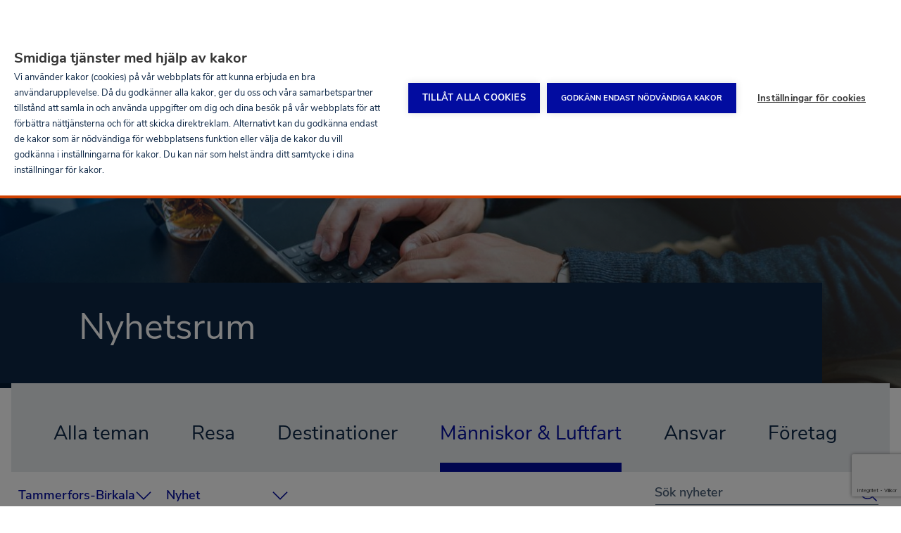

--- FILE ---
content_type: text/html; charset=UTF-8
request_url: https://www.finavia.fi/sv/nyhetsrum?navref=paragraph&amp%3Bamp%3Bf%5B0%5D=airport%3A226&amp%3Bf%5B0%5D=type%3Apress-release&f%5B0%5D=airport%3A212&f%5B1%5D=category%3A2092&f%5B2%5D=type%3Anews
body_size: 34175
content:
<!DOCTYPE html>
<html lang="sv" dir="ltr" prefix="og: https://ogp.me/ns#">
  <head>
    <meta charset="utf-8" />
<noscript><style>form.antibot * :not(.antibot-message) { display: none !important; }</style>
</noscript><link rel="manifest" href="/themes/custom/finavia/manifest.json" crossorigin="use-credentials" />
<link rel="apple-touch-icon" href="/themes/custom/finavia/crop_180x180px.png" crossorigin="use-credentials" />
<link rel="canonical" href="https://www.finavia.fi/sv/nyhetsrum" />
<link rel="image_src" href="https://www.finavia.fi/sites/default/files/styles/header_image_large/public/images/2018-05/Finavia_tea_and_tablet_0.jpg?h=007e77c6&amp;itok=ZYEDyg7I" />
<meta name="google" content="rrZYS1V0dJwGPBOTqcNRCoe-5j1PXWfTZ-J-Hy-Gk9g" />
<meta name="referrer" content="origin" />
<meta property="og:type" content="article" />
<meta property="og:url" content="https://www.finavia.fi/sv/nyhetsrum" />
<meta property="og:title" content="Nyhetsrum | Finavia" />
<meta property="og:image" content="https://www.finavia.fi/sites/default/files/styles/header_image_large/public/images/2018-05/Finavia_tea_and_tablet_0.jpg?h=007e77c6&amp;itok=ZYEDyg7I" />
<meta property="og:image:url" content="https://www.finavia.fi/sites/default/files/styles/header_image_large/public/images/2018-05/Finavia_tea_and_tablet_0.jpg?h=007e77c6&amp;itok=ZYEDyg7I" />
<meta property="og:image:secure_url" content="https://www.finavia.fi/sites/default/files/styles/header_image_large/public/images/2018-05/Finavia_tea_and_tablet_0.jpg?h=007e77c6&amp;itok=ZYEDyg7I" />
<meta property="og:image:width" content="1440" />
<meta property="og:image:height" content="600" />
<meta name="facebook-domain-verification" content="bfjilmqbppm4xs3dtawnbac75wigc6" />
<meta name="Generator" content="Drupal 11 (https://www.drupal.org)" />
<meta name="MobileOptimized" content="width" />
<meta name="HandheldFriendly" content="true" />
<meta name="viewport" content="width=device-width, initial-scale=1.0" />
<script type="application/ld+json">{
    "@context": "https://schema.org",
    "@graph": [
        {
            "@type": "Organization",
            "@id": "https://www.finavia.fi/sv/nyhetsrum",
            "name": "Finavia",
            "url": "https://www.finavia.fi/sv",
            "telephone": "+358 20 708 000",
            "image": {
                "@type": "ImageObject",
                "url": "https://www.finavia.fi/sites/default/files/styles/header_image_large/public/images/2018-05/Finavia_tea_and_tablet_0.jpg?h=007e77c6\u0026itok=ZYEDyg7I",
                "width": "1440",
                "height": "600"
            },
            "logo": {
                "@type": "ImageObject",
                "url": "https://www.finavia.fi/themes/custom/finavia/logo.png"
            },
            "address": {
                "@type": "PostalAddress",
                "streetAddress": "Lentäjäntie 3",
                "addressLocality": "Vantaa",
                "addressRegion": "Uusimaa",
                "postalCode": "01530",
                "addressCountry": "Finland"
            },
            "geo": {
                "@type": "GeoCoordinates",
                "latitude": "60.3156055",
                "longitude": "24.96573509999996"
            }
        },
        {
            "@type": "WebPage",
            "@id": "https://www.finavia.fi/sv/nyhetsrum",
            "breadcrumb": []
        }
    ]
}</script>
<script src="https://www.google.com/recaptcha/api.js?hl=sv&amp;onload=drupalRecaptchaOnload&amp;render=explicit" async defer></script>
<style media="all and (max-width: 47.999em)">.page-header {background-image:  url('/sites/default/files/styles/header_image_small/public/images/2018-05/Finavia_tea_and_tablet_0.jpg?h=007e77c6&itok=OmYxE3lp') ;}</style>
<style media="all and (min-width: 48em)">.page-header {background-image:  url('/sites/default/files/styles/header_image_large/public/images/2018-05/Finavia_tea_and_tablet_0.jpg?h=007e77c6&itok=ZYEDyg7I') ;}</style>
<link rel="icon" href="/themes/custom/finavia/favicon.ico" type="image/vnd.microsoft.icon" />
<link rel="alternate" hreflang="en" href="https://www.finavia.fi/en/newsroom" />
<link rel="alternate" hreflang="fi" href="https://www.finavia.fi/fi/uutishuone" />
<link rel="alternate" hreflang="sv" href="https://www.finavia.fi/sv/nyhetsrum" />
<script>window.a2a_config=window.a2a_config||{};a2a_config.callbacks=[];a2a_config.overlays=[];a2a_config.templates={};</script>

    <title>Nyhetsrum | Finavia</title>
          <script src="https://cdn.cookiehub.eu/c2/cf2dcc52.js"></script>
      <script type="text/javascript">
        window.dataLayer = window.dataLayer || [];
        function gtag(){dataLayer.push(arguments);}
        gtag('consent', 'default', {'ad_storage': 'denied', 'ad_user_data': 'denied', 'ad_personalization': 'denied', 'analytics_storage': 'denied', 'wait_for_update': 500});
        document.addEventListener("DOMContentLoaded", function(event) {
          var cpm = {};
          window.cookiehub.load(cpm);
        });
      </script>
        <link rel="stylesheet" media="all" href="/sites/default/files/css/css_SzgxAfkq3CtTgHdokI5odq6QNiSVdUC7xCs_YNKLbQk.css?delta=0&amp;language=sv&amp;theme=finavia&amp;include=[base64]" />
<link rel="stylesheet" media="all" href="/sites/default/files/css/css_r_usf7x7yDRMOZOItYm32KTIqs7lwuHEToiydw9t_eU.css?delta=1&amp;language=sv&amp;theme=finavia&amp;include=[base64]" />

    <script type="application/json" data-drupal-selector="drupal-settings-json">{"path":{"baseUrl":"\/","pathPrefix":"sv\/","currentPath":"node\/2017","currentPathIsAdmin":false,"isFront":false,"currentLanguage":"sv","currentAlias":"nyhetsrum","currentQuery":{"amp;amp;f":["airport:226"],"amp;f":["type:press-release"],"f":["airport:212","category:2092","type:news"],"navref":"paragraph"}},"pluralDelimiter":"\u0003","suppressDeprecationErrors":true,"gtag":{"tagId":"","consentMode":false,"otherIds":[],"events":[],"additionalConfigInfo":[]},"ajaxPageState":{"libraries":"[base64]","theme":"finavia","theme_token":null},"ajaxTrustedUrl":{"form_action_p_pvdeGsVG5zNF_XLGPTvYSKCf43t8qZYSwcfZl2uzM":true,"\/sv\/nyhetsrum?navref=paragraph\u0026amp%3Bamp%3Bf%5B0%5D=airport%3A226\u0026amp%3Bf%5B0%5D=type%3Apress-release\u0026f%5B0%5D=airport%3A212\u0026f%5B1%5D=category%3A2092\u0026f%5B2%5D=type%3Anews\u0026ajax_form=1":true,"\/sv\/nyhetsrum?navref=paragraph\u0026amp%3Bamp%3Bf%5B0%5D=airport%3A226\u0026amp%3Bf%5B0%5D=type%3Apress-release\u0026f%5B0%5D=airport%3A212\u0026f%5B1%5D=category%3A2092\u0026f%5B2%5D=type%3Anews#newsroom-facets":true},"gtm":{"tagId":null,"settings":{"data_layer":"dataLayer","include_classes":false,"allowlist_classes":"","blocklist_classes":"","include_environment":true,"environment_id":"env-2","environment_token":"apD_shCmNBc7cQvS5q9o4A"},"tagIds":["GTM-5TVBPVS"]},"finavia_airports":{"all_airports":[{"code":"HEL","name":"Helsingfors-Vanda","url":"\/sv\/flygplatser\/helsingfors-vanda","flightsPage":"\/sv\/flygplatser\/helsingfors-vanda\/flyg","region":"finland","hasTranslation":true,"weight":"1","quicklinks":[{"url":"\/sv\/flygplatser\/helsingfors-vanda\/parkering","title":"Parkering","class":"quicklink quicklink--parking"},{"url":"\/sv\/myflight","title":"MyFlight-tj\u00e4nsten","class":"quicklink quicklink--charter-flights"},{"url":"https:\/\/hel-map.finavia.fi\/?language=en","title":"Karta (EN)","class":"quicklink quicklink--airport-map"},{"url":"\/sv\/flygplatser\/helsingfors-vanda\/tjanster\/mat-dryck","title":"Restaurangen","class":"quicklink quicklink--shop-and-dine"},{"url":"\/sv\/flygplatser\/helsingfors-vanda\/tjanster\/butiker","title":"Butiker","class":"quicklink quicklink--services"},{"url":"\/sv\/flygplatser\/helsingfors-vanda\/pa-flygplatsen\/tjanster","title":"Tj\u00e4nster","class":"quicklink quicklink--lounges"}],"flight_details_services":[{"title":"Mat \u0026 Dryck","categoryId":"2929"}]},{"code":"OUL","name":"Ule\u00e5borg","url":"\/sv\/flygplatser\/uleaborg","flightsPage":"\/sv\/flygplatser\/uleaborg\/flyg","region":"finland","hasTranslation":true,"weight":"2","quicklinks":[{"url":"\/sv\/flygplatser\/uleaborg\/parkering-trafikforbindelser","title":"Parkering och Trafikf\u00f6rbindelser","class":"quicklink quicklink--parking"},{"url":"\/sv\/flygplatser\/uleaborg\/tjanster","title":"Tj\u00e4nster","class":"quicklink quicklink--services"},{"url":"\/sv\/flygplatser\/uleaborg\/pa-flygplatsen","title":"P\u00e5 flygplatsen","class":"quicklink quicklink--at-the-airport"},{"url":"\/sv\/flygplatser\/uleaborg\/kontakt","title":"Kontaktinformation","class":"quicklink quicklink--contact"},{"url":"https:\/\/www.finavia.fi\/sv\/flygplatser\/charterflyg?id=2034","title":"Charterflyg","class":"quicklink quicklink--charter-flights"}],"flight_details_services":[]},{"code":"RVN","name":"Rovaniemi","url":"\/sv\/flygplatser\/rovaniemi","flightsPage":"\/sv\/flygplatser\/rovaniemi\/flyg","region":"lapland","hasTranslation":true,"weight":"3","quicklinks":[{"url":"\/sv\/flygplatser\/rovaniemi\/parkering-trafikforbindelser","title":"Parkering och Trafikf\u00f6rbindelser","class":"quicklink quicklink--parking"},{"url":"\/sv\/flygplatser\/rovaniemi\/tjanster","title":"Tj\u00e4nster","class":"quicklink quicklink--services"},{"url":"\/sv\/flygplatser\/rovaniemi\/pa-flygplatsen","title":"P\u00e5 flygplatsen","class":"quicklink quicklink--at-the-airport"},{"url":"\/sv\/flygplatser\/rovaniemi\/kontakt","title":"Kontaktinformation","class":"quicklink quicklink--contact"},{"url":"https:\/\/www.finavia.fi\/sv\/flygplatser\/charterflyg?id=2036\u0026navref=quicklink","title":"Charterflyg","class":"quicklink quicklink--charter-flights"}],"flight_details_services":[]},{"code":"TKU","name":"\u00c5bo","url":"\/sv\/flygplatser\/abo","flightsPage":"\/sv\/flygplatser\/abo\/flyg","region":"finland","hasTranslation":true,"weight":"4","quicklinks":[{"url":"\/sv\/flygplatser\/abo\/parkering-trafikforbindelser","title":"Parkering \u0026 Trafikf\u00f6rbindelse","class":"quicklink quicklink--parking"},{"url":"\/sv\/flygplatser\/abo\/tjanster","title":"Tj\u00e4nster","class":"quicklink quicklink--services"},{"url":"\/sv\/flygplatser\/abo\/pa-flygplatsen","title":"P\u00e5 flygplatsen","class":"quicklink quicklink--at-the-airport"},{"url":"\/sv\/flygplatser\/abo\/kontaktinformation","title":"Kontaktinformation ","class":"quicklink quicklink--contact"},{"url":"https:\/\/www.finavia.fi\/sv\/flygplatser\/charterflyg?id=2039","title":"Charterflyg","class":"quicklink quicklink--charter-flights"}],"flight_details_services":[]},{"code":"VAA","name":"Vasa","url":"\/sv\/flygplatser\/vasa","flightsPage":"\/sv\/flygplatser\/vasa\/flyg","region":"finland","hasTranslation":true,"weight":"5","quicklinks":[{"url":"\/sv\/flygplatser\/vasa\/parkering-trafikforbindelser","title":"Parkering och trafikf\u00f6rbindelse","class":"quicklink quicklink--parking"},{"url":"\/sv\/flygplatser\/vasa\/tjanster","title":"Tj\u00e4nster","class":"quicklink quicklink--services"},{"url":"\/sv\/flygplatser\/vasa\/pa-flygplatsen","title":"P\u00e5 flygplatsen","class":"quicklink quicklink--at-the-airport"},{"url":"\/sv\/flygplatser\/vasa\/kontaktinformation","title":"Kontaktinformation","class":"quicklink quicklink--contact"},{"url":"https:\/\/www.finavia.fi\/sv\/flygplatser\/charterflyg?id=2040","title":"Charterflyg","class":"quicklink quicklink--charter-flights"}],"flight_details_services":[]},{"code":"KTT","name":"Kittil\u00e4","url":"\/sv\/flygplatser\/kittila","flightsPage":"\/sv\/flygplatser\/kittila\/flyg","region":"lapland","hasTranslation":true,"weight":"6","quicklinks":[{"url":"\/sv\/flygplatser\/kittila\/parkering-trafikforbindelser","title":"Parkering och Trafikf\u00f6rbindelser","class":"quicklink quicklink--parking"},{"url":"\/sv\/flygplatser\/kittila\/tjanster","title":"Tj\u00e4nster","class":"quicklink quicklink--services"},{"url":"\/sv\/flygplatser\/kittila\/pa-flygplatsen","title":"P\u00e5 flygplatsen","class":"quicklink quicklink--at-the-airport"},{"url":"\/sv\/flygplatser\/kittila\/kontakt","title":"Kontaktinformation","class":"quicklink quicklink--contact"}],"flight_details_services":[]},{"code":"TMP","name":"Tammerfors-Birkala","url":"\/sv\/flygplatser\/tammerfors-birkala","flightsPage":"\/sv\/flygplatser\/tammerfors-birkala\/flyg","region":"finland","hasTranslation":true,"weight":"7","quicklinks":[{"url":"\/sv\/flygplatser\/tammerfors-birkala\/parkering-trafikforbindelser","title":"Parkering och Trafikf\u00f6rbindelser","class":"quicklink quicklink--parking"},{"url":"\/sv\/flygplatser\/tammerfors-birkala\/tjanster","title":"Tj\u00e4nster","class":"quicklink quicklink--services"},{"url":"\/sv\/flygplatser\/tammerfors-birkala\/pa-flygplatsen","title":"P\u00e5 flygplatsen","class":"quicklink quicklink--at-the-airport"},{"url":"\/sv\/flygplatser\/tammerfors-birkala\/kontakt","title":"Kontaktinformation","class":"quicklink quicklink--contact"},{"url":"https:\/\/www.finavia.fi\/sv\/flygplatser\/charterflyg?id=2038\u0026navref=quicklink","title":"Charterflyg","class":"quicklink quicklink--charter-flights"}],"flight_details_services":[]},{"code":"KUO","name":"Kuopio","url":"\/sv\/flygplatser\/kuopio","flightsPage":"\/sv\/flygplatser\/kuopio\/flyg","region":"finland","hasTranslation":true,"weight":"8","quicklinks":[{"url":"\/sv\/flygplatser\/kuopio\/parkering-trafikforbindelser","title":"Parkering och Trafikf\u00f6rbindelser","class":"quicklink quicklink--parking"},{"url":"\/sv\/flygplatser\/kuopio\/tjanster","title":"Tj\u00e4nster","class":"quicklink quicklink--services"},{"url":"\/sv\/flygplatser\/kuopio\/pa-flygplatsen","title":"P\u00e5 flygplatsen","class":"quicklink quicklink--at-the-airport"},{"url":"\/sv\/flygplatser\/kuopio\/kontakt","title":"Kontaktinformation","class":"quicklink quicklink--contact"},{"url":"https:\/\/www.finavia.fi\/sv\/flygplatser\/charterflyg?id=2032\u0026navref=quicklink","title":"Charterflyg","class":"quicklink quicklink--charter-flights"}],"flight_details_services":[]},{"code":"IVL","name":"Ivalo","url":"\/sv\/flygplatser\/ivalo","flightsPage":"\/sv\/flygplatser\/ivalo\/flyg","region":"lapland","hasTranslation":true,"weight":"9","quicklinks":[{"url":"\/sv\/flygplatser\/ivalo\/parkering-trafikforbindelser","title":"Parkering och Trafikf\u00f6rbindelser","class":"quicklink quicklink--parking"},{"url":"\/sv\/flygplatset\/ivalo\/tjanster","title":"Tj\u00e4nster","class":"quicklink quicklink--services"},{"url":"\/sv\/flygplats\/ivalo\/pa-flygplatsen","title":"P\u00e5 flygplatsen","class":"quicklink quicklink--at-the-airport"},{"url":"\/sv\/flygplatser\/ivalo\/kontakt","title":"Kontaktinformation","class":"quicklink quicklink--contact"}],"flight_details_services":[]},{"code":"JOE","name":"Joensuu","url":"\/sv\/flygplatser\/joensuu","flightsPage":"\/sv\/flygplatset\/joensuu\/flyg","region":"finland","hasTranslation":true,"weight":"10","quicklinks":[{"url":"\/sv\/flygplatser\/joensuu\/parkering-trafikforbindelser","title":"Parkering och Trafikf\u00f6rbindelser","class":"quicklink quicklink--parking"},{"url":"\/sv\/flygplatser\/joensuu\/tjanster","title":"Tj\u00e4nster","class":"quicklink quicklink--services"},{"url":"\/sv\/flygplatser\/joensuu\/pa-flygplatsen","title":"P\u00e5 flygplatsen","class":"quicklink quicklink--at-the-airport"},{"url":"\/sv\/flygplatser\/joensuu\/kontakt","title":"Kontaktinformation","class":"quicklink quicklink--contact"},{"url":"https:\/\/www.finavia.fi\/sv\/flygplatser\/charterflyg?id=2026\u0026navref=quicklink","title":"Charterflyg","class":"quicklink quicklink--charter-flights"}],"flight_details_services":[]},{"code":"JYV","name":"Jyv\u00e4skyl\u00e4","url":"\/sv\/flygplatser\/jyvaskyla","flightsPage":"\/sv\/flygplatser\/jyvaskyla\/flyg","region":"finland","hasTranslation":true,"weight":"11","quicklinks":[{"url":"\/sv\/flygplatser\/jyvaskyla\/parkering-trafikforbindelser","title":"Parkering och Trafikf\u00f6rbindelser","class":"quicklink quicklink--parking"},{"url":"\/sv\/flygplatser\/jyvaskyla\/tjanster","title":"Tj\u00e4nster","class":"quicklink quicklink--services"},{"url":"\/sv\/flygplatser\/jyvaskyla\/pa-flygplatsen","title":"P\u00e5 flygplatsen","class":"quicklink quicklink--at-the-airport"},{"url":"\/sv\/flygplatser\/jyvaskyla\/kontakt","title":"Kontaktinformation","class":"quicklink quicklink--contact"},{"url":"https:\/\/www.finavia.fi\/sv\/flygplatser\/charterflyg?id=2028\u0026navref=quicklink","title":"Charterflyg","class":"quicklink quicklink--charter-flights"}],"flight_details_services":[]},{"code":"KAJ","name":"Kajana","url":"\/sv\/flygplatser\/kajana","flightsPage":"\/sv\/flygplatser\/kajana\/flyg","region":"finland","hasTranslation":true,"weight":"12","quicklinks":[{"url":"\/sv\/flygplatser\/kajana\/parkering-trafikforbindelser","title":"Parkering och Trafikf\u00f6rbindelser","class":"quicklink quicklink--parking"},{"url":"\/sv\/flygplatser\/kajana\/tjanster","title":"Tj\u00e4nster","class":"quicklink quicklink--services"},{"url":"\/sv\/flygplatser\/kajana\/pa-flygplatsen","title":"P\u00e5 flygplatsen","class":"quicklink quicklink--at-the-airport"},{"url":"\/sv\/flygplatser\/kajana\/kontakt","title":"Kontaktinformation","class":"quicklink quicklink--contact"},{"url":"https:\/\/www.finavia.fi\/sv\/flygplatser\/charterflyg?id=2029\u0026navref=quicklink","title":"Charterflyg","class":""}],"flight_details_services":[]},{"code":"KOK","name":"Karleby-Jakobstad","url":"\/sv\/flygplatser\/karleby-jakobstad","flightsPage":"\/sv\/flygplatser\/karleby-jakobstad\/flyg","region":"finland","hasTranslation":true,"weight":"13","quicklinks":[{"url":"\/sv\/flygplatser\/karleby-jakobstad\/parkering-trafikforbindelser","title":"Parkering \u0026 trafikf\u00f6rbindelse","class":"quicklink quicklink--parking"},{"url":"https:\/\/www.finavia.fi\/sv\/flygplatser\/karleby-jakobstad\/tjanster","title":"Tj\u00e4nster","class":"quicklink quicklink--services"},{"url":"\/sv\/flygplatser\/karleby-jakobstad\/pa-flygplatsen","title":"P\u00e5 flygplatsen","class":"quicklink quicklink--at-the-airport"},{"url":"\/sv\/flygplatser\/karleby-jakobstad\/kontaktinformation","title":"Kontaktinformation","class":"quicklink quicklink--contact"},{"url":"https:\/\/www.finavia.fi\/sv\/flygplatser\/charterflyg?id=2031","title":"Charterflyg","class":"quicklink quicklink--charter-flights"}],"flight_details_services":[]},{"code":"MHQ","name":"Mariehamn","url":"\/sv\/flygplatser\/mariehamn","flightsPage":"\/sv\/flygplatser\/mariehamn\/flyg","region":"finland","hasTranslation":true,"weight":"14","quicklinks":[{"url":"\/sv\/flygplatser\/mariehamn\/parkering-trafikforbindelse","title":"Parkering och trafikf\u00f6rbindelse","class":"quicklink quicklink--parking"},{"url":"\/sv\/flygplatser\/mariehamn\/tjanster","title":"Tj\u00e4nster","class":"quicklink quicklink--services"},{"url":"\/sv\/flygplatser\/mariehamn\/pa-flygplatsen","title":"P\u00e5 flygplatsen","class":"quicklink quicklink--at-the-airport"},{"url":"\/sv\/flygplatser\/mariehamn\/kontaktinformation","title":"Kontaktinformation ","class":"quicklink quicklink--contact"}],"flight_details_services":[]},{"code":"SVL","name":"Nyslott","url":"\/sv\/flygplatser\/nyslott","flightsPage":"\/sv\/flygplatser\/nyslott\/flyg","region":"finland","hasTranslation":true,"weight":"15","quicklinks":[{"url":"\/sv\/flygplatser\/nyslott\/parkering-trafikforbindelser","title":"Parkering och Trafikf\u00f6rbindelser","class":"quicklink quicklink--parking"},{"url":"\/sv\/flygplatser\/nyslott\/pa-flygplatsen","title":"P\u00e5 flygplatsen","class":"quicklink quicklink--at-the-airport"},{"url":"\/sv\/flygplatser\/nyslott\/kontakt","title":"Kontaktinformation","class":"quicklink quicklink--contact"},{"url":"https:\/\/www.finavia.fi\/sv\/flygplatser\/charterflyg?id=2037\u0026navref=quicklink","title":"Charterflyg","class":"quicklink quicklink--charter-flights"}],"flight_details_services":[]},{"code":"POR","name":"Bj\u00f6rneborg","url":"\/sv\/flygplatser\/bjorneborg","flightsPage":"\/sv\/flygplatser\/bjorneborg\/flyg","region":"finland","hasTranslation":true,"weight":"16","quicklinks":[{"url":"\/sv\/flygplatser\/bjorneborg\/parkering-trafikforbindelser","title":"Parkering och Trafikf\u00f6rbindelser","class":"quicklink quicklink--parking"},{"url":"\/sv\/flygplatser\/bjorneborg\/tjanster","title":"Tj\u00e4nster","class":"quicklink quicklink--services"},{"url":"\/sv\/flygplatser\/bjorneborg\/pa-flygplatsen","title":"P\u00e5 flygplatsen","class":"quicklink quicklink--at-the-airport"},{"url":"\/sv\/flygplatser\/bjorneborg\/kontakt","title":"Kontaktinformation","class":"quicklink quicklink--contact"},{"url":"https:\/\/www.finavia.fi\/sv\/flygplatser\/charterflyg?id=2035\u0026navref=quicklink","title":"Charterflyg","class":"quicklink quicklink--charter-flights"}],"flight_details_services":[]},{"code":"KEM","name":"Kemi-Torne\u00e5","url":"\/sv\/flygplatser\/kemi-tornea","flightsPage":"\/sv\/flygplatser\/kemi-tornea\/flyg","region":"lapland","hasTranslation":true,"weight":"17","quicklinks":[{"url":"\/sv\/flygplatser\/kemi-tornea\/parkering-trafikforbindelser","title":"Parkering och Trafikf\u00f6rbindelser","class":"quicklink quicklink--parking"},{"url":"\/sv\/flygplatser\/kemi-tornea\/tjanster","title":"Tj\u00e4nster","class":"quicklink quicklink--services"},{"url":"\/sv\/flygplatser\/kemi-tornea\/pa-flygplatsen","title":"P\u00e5 flygplatsen","class":"quicklink quicklink--at-the-airport"},{"url":"\/sv\/flygplatser\/kemi-tornea\/kontakt","title":"Kontaktinformation","class":"quicklink quicklink--contact"},{"url":"https:\/\/www.finavia.fi\/sv\/flygplatser\/charterflyg?id=2030\u0026navref=quicklink","title":"Charterflyg","class":"quicklink quicklink--charter-flights"}],"flight_details_services":[]},{"code":"KAO","name":"Kuusamo","url":"\/sv\/flygplatser\/kuusamo","flightsPage":"\/sv\/flygplatser\/kuusamo\/flyg","region":"lapland","hasTranslation":true,"weight":"18","quicklinks":[{"url":"\/sv\/flygplatser\/kuusamo\/parkering-trafikforbindelser","title":"Parkering och Trafikf\u00f6rbindelser","class":"quicklink quicklink--parking"},{"url":"\/sv\/flygplatser\/kuusamo\/tjanster","title":"Tj\u00e4nster","class":"quicklink quicklink--services"},{"url":"\/sv\/flygplatser\/kuusamo\/pa-flygplatsen","title":"P\u00e5 flygplatsen","class":"quicklink quicklink--at-the-airport"},{"url":"\/sv\/flygplatser\/kuusamo\/kontakt","title":"Kontaktinformation","class":"quicklink quicklink--contact"},{"url":"https:\/\/www.finavia.fi\/sv\/flygplatser\/charterflyg?id=2033\u0026navref=quicklink","title":"Charterflyg","class":"quicklink quicklink--charter-flights"}],"flight_details_services":[]},{"code":"UTI","name":"Halli och Uttis","url":"\/sv\/flygplatser\/halli-och-uttis","flightsPage":"","region":"finland","hasTranslation":true,"weight":"20","quicklinks":[],"flight_details_services":[]}],"airport_context":null},"myFinavia":{"tou":"2353","privacy_policy":"","parking_tou":"5442","parking_faq":"3207","parking_online_payment_tou":"5442","parking_online_payment_faq":"","parking_availability_page":"2298","parking_earliest_prebooking":"2","parking_landing_page":"6556","parking_service_page":"2832","captcha_site_key":"6LeG6TIUAAAAABocdoLxLWivKZMOSLYqL1gd7eMv","cookie_banner":"Vi anv\u00e4nder kakor p\u00e5 v\u00e5r webbplats f\u00f6r att kunna ge dig en b\u00e4ttre anv\u00e4ndarupplevelse. D\u00e5 du godk\u00e4nner alla kakor, ger du oss och v\u00e5ra digitala samarbetspartner tillst\u00e5nd att h\u00e4mta och anv\u00e4nda uppgifter om dig och dina bes\u00f6k p\u00e5 v\u00e5r webbplats f\u00f6r att f\u00f6rb\u00e4ttra n\u00e4ttj\u00e4nsterna och dessas inneh\u00e5ll, samt f\u00f6r att skicka direktreklam. Alternativt kan du i dina inst\u00e4llningar f\u00f6r kakor sj\u00e4lv v\u00e4lja hurdana frivilliga kakor du godk\u00e4nner. Du kan n\u00e4r som helst \u00e4ndra ditt samtycke i dina inst\u00e4llningar f\u00f6r kakor.","my_flights_terms_nid":"7037","disruption_start":"2025-08-01 07:05:00","disruption_end":"2025-08-04 08:00:00","disruption_enabled":false,"ios_push_how_to":null,"notifications":"BAX8uR7QvPMH8_BdfTn1JYtFVFA2XJhBbb-hMOMyYSnQ29Wnb5vpGLNKRWQ28Bhmx1xA8wfru7H-lFGk8ksCols"},"finavia_active_menu_item":{"parking_menu_item":{"nid":"1933","breadcrumbs":[{"title":"Flygplatser","link":"\/sv\/flygplatser"},{"title":"Helsingfors-Vanda","link":"\/sv\/flygplatser\/helsingfors-vanda"},{"title":"Trafikf\u00f6rbindelser","link":"\/sv\/flygplatser\/helsingfors-vanda\/trafikforbindelse"}]},"shopping_menu_item":{"nid":"5657","breadcrumbs":[]},"parking_online_payment_menu_item":{"nid":"1933","breadcrumbs":[{"title":"Flygplatser","link":"\/sv\/flygplatser"},{"title":"Helsingfors-Vanda","link":"\/sv\/flygplatser\/helsingfors-vanda"},{"title":"Trafikf\u00f6rbindelser","link":"\/sv\/flygplatser\/helsingfors-vanda\/trafikforbindelse"}]}},"webguideFlightsPage":"\/sv\/node\/6417","pageIsPartOfWebguide":false,"datalayer_push":{"roles":"Anonymous","user_logged":"Logged-out"},"menus":{"main":{"submenu-0":{"name":"Home","slug":"\/sv?navref=main","id":"standard.front_page","menu_icon":""},"submenu-1":{"name":"F\u00f6retag","slug":"\/sv\/om-finavia?navref=main","id":"menu_link_content:d7fff66a-413f-4262-8fc0-b491a1f5d058","menu_icon":"briefcase","children":{"submenu-0":{"name":"Vem vi \u00e4r","slug":"\/sv\/om-finavia\/vem-vi-ar?navref=main","id":"menu_link_content:e03a0dfc-beca-4c43-887f-543a858c5712","menu_icon":""},"submenu-1":{"name":"Ansvar","slug":"\/sv\/om-finavia\/ansvar?navref=main","id":"menu_link_content:20db4990-403a-4842-98d9-f2e519f8af81","menu_icon":""},"submenu-2":{"name":"Karri\u00e4r inom Finavia","slug":"\/sv\/karriar-pa-finavia?navref=main","id":"menu_link_content:3ee808cf-5509-4a89-9c49-ec5c0adc749b","menu_icon":""},"submenu-4":{"name":"Information om flygtrafiken","slug":"\/sv\/om-finavia\/information-om-flygtrafiken?navref=main","id":"menu_link_content:c518522f-b85d-4ca5-b109-7150f11f9ea2","menu_icon":""},"submenu-5":{"name":"Kontaktinformation","slug":"\/sv\/kontaktinformation?navref=main","id":"menu_link_content:85cbaf63-f53e-4341-8b96-fa900fd0114d","menu_icon":""}}},"submenu-2":{"name":"Flygplatser","slug":"\/sv\/flygplatser?navref=main","id":"menu_link_content:008fd1db-2a97-4606-a03e-f96854fa619c","menu_icon":"airport","children":{"submenu-0":{"name":"Helsingfors-Vanda","slug":"\/sv\/flygplatser\/helsingfors-vanda?navref=main","id":"menu_link_content:912ee74b-ee5a-4fde-8d6e-f54bd8c7a98e","menu_icon":"","children":{"submenu-0":{"name":"Flyg","slug":"\/sv\/flygplatser\/helsingfors-vanda\/flyg?navref=main","id":"menu_link_content:98584134-cd26-450a-a8ba-45a467ebf7e1","menu_icon":"airplane","children":{"submenu-0":{"name":"Avg\u00e5ende","slug":"https:\/\/www.finavia.fi\/sv\/flygplatser\/helsingfors-vanda\/flyg?tab=dep\u0026navref=main","id":"menu_link_content:f54502c5-0b13-4aa4-afc9-0c2535e9a9e4","menu_icon":""},"submenu-1":{"name":"Ankommande","slug":"https:\/\/www.finavia.fi\/sv\/flygplatser\/helsingfors-vanda\/flyg?tab=arr\u0026navref=main","id":"menu_link_content:290b1c51-0e88-454d-b570-367719819a24","menu_icon":""},"submenu-2":{"name":"Flygbolag ","slug":"https:\/\/www.finavia.fi\/sv\/flygplatser\/helsingfors-vanda\/flyg?tab=airlines\u0026navref=main","id":"menu_link_content:fd7ac31c-c053-431e-8be3-a15570c6c855","menu_icon":""},"submenu-3":{"name":"MyFlight-tj\u00e4nsten","slug":"\/sv\/myflight?navref=main","id":"menu_link_content:d2348992-a053-4ce4-b695-4a74042f81cc","menu_icon":""}}},"submenu-1":{"name":"Parkering","slug":"\/sv\/flygplatser\/helsingfors-vanda\/parkering?navref=main","id":"menu_link_content:9eac92c2-899c-4d74-a8e0-3834023b7d93","menu_icon":"p-letter","children":{"submenu-0":{"name":"F\u00f6rhandsboka parkeringen","slug":"\/sv\/flygplatser\/helsingfors-vanda\/parkering?navref=main","id":"menu_link_content:7e80a8d0-5fbd-4f87-9168-ff35a87d1ef5","menu_icon":""},"submenu-1":{"name":"Parkeringsomr\u00e5den","slug":"\/sv\/flygplatser\/helsingfors-vanda\/parkering\/parkeringsomr%C3%A5den?navref=main","id":"menu_link_content:68292a96-fe0f-4150-861a-a7c24009310d","menu_icon":""},"submenu-2":{"name":"Anvisningar f\u00f6r f\u00f6rhandsbokning","slug":"\/sv\/flygplatser\/helsingfors-vanda\/parkering\/anvisningar-for-forhandsbokning?navref=main","id":"menu_link_content:5d49aedf-8129-40eb-ac2a-b9ffc8d378e8","menu_icon":""},"submenu-3":{"name":"Parkering utan f\u00f6rhandsbokning","slug":"\/sv\/flygplatser\/helsingfors-vanda\/parkering\/utan-forhandsbokning?navref=main","id":"menu_link_content:e7268e10-8614-43eb-addc-8e40424a0442","menu_icon":""},"submenu-4":{"name":"L\u00e4mning av passagerare","slug":"\/sv\/flygplatser\/helsingfors-vanda\/parkering\/l%C3%A4mning-av-passagerare?navref=main","id":"menu_link_content:5f710dc7-fe7c-4d99-9be8-7f3bfe3649bb","menu_icon":""},"submenu-5":{"name":"H\u00e4mtning av passagerare","slug":"\/sv\/flygplatser\/helsingfors-vanda\/parkering\/h%C3%A4mtning-av-passagerare?navref=main","id":"menu_link_content:f1369323-fc66-4bda-8936-b6b03a0f400c","menu_icon":""},"submenu-6":{"name":"Lunchf\u00f6rm\u00e5n","slug":"\/sv\/flygplatser\/helsingfors-vanda\/lunchforman?navref=main","id":"menu_link_content:8224885a-d80b-439d-94c7-c891e438d93e","menu_icon":""},"submenu-7":{"name":"Elbilar","slug":"\/sv\/flygplatser\/helsingfors-vanda\/parkering\/elbilar?navref=main","id":"menu_link_content:c5ef0a03-0834-4938-af2f-7e0979b60e89","menu_icon":""},"submenu-8":{"name":"Omr\u00e5deskarta \u00f6ver parkeringen (EN)","slug":"https:\/\/hel-map.finavia.fi\/?language=en\u0026navref=main","id":"menu_link_content:0be70b06-e068-41b4-9e28-0d1ea7af56ea","menu_icon":""},"submenu-9":{"name":"Parkeringstj\u00e4nster","slug":"\/sv\/flygplatser\/helsingfors-vanda\/parkering\/parkeringstjanster?navref=main","id":"menu_link_content:298070f3-aefc-459b-b3e3-4afe54c17524","menu_icon":""},"submenu-10":{"name":"Vanliga fr\u00e5gor","slug":"\/sv\/flygplatser\/helsingfors-vanda\/parkering\/vanliga-fragor?navref=main","id":"menu_link_content:cfbf3e1d-39c8-4aa7-87ac-1fed8a53905d","menu_icon":""}}},"submenu-2":{"name":"Trafikf\u00f6rbindelser","slug":"\/sv\/flygplatser\/helsingfors-vanda\/trafikforbindelse?navref=main","id":"menu_link_content:76e0529d-463e-4a65-8a1a-1b2d16f19606","menu_icon":"train"},"submenu-3":{"name":"Mat \u0026 Dryck","slug":"\/sv\/flygplatser\/helsingfors-vanda\/tjanster\/mat-dryck?navref=main","id":"menu_link_content:faf98fa7-b4ed-45b2-bcfa-efc013002ba7","menu_icon":"cutlery"},"submenu-4":{"name":"Butiker","slug":"\/sv\/flygplatser\/helsingfors-vanda\/tjanster\/butiker?navref=main","id":"menu_link_content:f9541d20-c99e-4cc8-b056-8050ba3c3ceb","menu_icon":"hand"},"submenu-5":{"name":"Lounger","slug":"\/sv\/flygplatser\/helsingfors-vanda\/lounger?navref=main","id":"menu_link_content:b182e5f0-3c75-450e-977a-dcfd5a147c80","menu_icon":"sofa"},"submenu-6":{"name":"Tj\u00e4nster","slug":"\/sv\/flygplatser\/helsingfors-vanda\/pa-flygplatsen\/tjanster?navref=main","id":"menu_link_content:ffda0f4d-192a-43b2-a34a-ff3b92d26c0a","menu_icon":"hand"},"submenu-7":{"name":"P\u00e5 flygplatsen","slug":"\/sv\/flygplatser\/helsingfors-vanda\/pa-flygplatsen?navref=main","id":"menu_link_content:9ca65f49-3494-41a7-b35e-0557b956193e","menu_icon":"airport","children":{"submenu-0":{"name":"Incheckning","slug":"\/sv\/pa-flygplatsen\/inchecking?navref=main","id":"menu_link_content:8929c7f4-494e-4b33-aaf4-5105c0048c37","menu_icon":""},"submenu-1":{"name":"S\u00e4kerhetskontroll","slug":"\/sv\/pa-flygplatsen\/sakerhetskontroll?navref=main","id":"menu_link_content:47c46237-d6a6-46da-9cd7-6ef95f749be2","menu_icon":"","children":{"submenu-0":{"name":"Miten saan takaisin turvatarkastuksessa haltuun otetut tavarat?","slug":"\/sv\/flygplatser\/helsingfors-vanda\/pa-flygplatsen\/sakerhetskontroll\/hur-far-jag-tillbaka-de-beslagtagna?navref=main","id":"menu_link_content:19dad774-45f7-4ccc-baf5-01031c8849f3","menu_icon":""}}},"submenu-2":{"name":"S\u00e4kerhetskontrollens uppskattade v\u00e4ntetid","slug":"\/sv\/flygplatser\/helsingfors-vanda\/pa-flygplatsen\/vantetid?navref=main","id":"menu_link_content:a45c50c6-2911-42e6-a72b-79892850ad49","menu_icon":""},"submenu-3":{"name":"Bagage","slug":"\/sv\/pa-flygplatsen\/bagage?navref=main","id":"menu_link_content:3739eb67-5eaf-44b2-9973-4960c9aabbcb","menu_icon":""},"submenu-5":{"name":"Gr\u00e4nskontroll","slug":"\/sv\/pa-flygplatsen\/passkontroll?navref=main","id":"menu_link_content:3398f0df-ec8b-4a47-9de9-3c8de229973e","menu_icon":""},"submenu-6":{"name":"Tullkontroll","slug":"\/sv\/pa-flygplatsen\/tullkontroll?navref=main","id":"menu_link_content:77523a8c-0f5d-4c64-b42b-f76b253ad642","menu_icon":""},"submenu-7":{"name":"Karta (EN)","slug":"https:\/\/hel-map.finavia.fi\/?language=en\u0026navref=main","id":"menu_link_content:62691bd8-4682-4d48-abc0-c669ed695cf5","menu_icon":""},"submenu-8":{"name":"Passagerare som beh\u00f6ver assistans","slug":"\/sv\/pa-flygplatsen\/tjanster-for-funktions-och-rorelsehindrade?navref=main","id":"menu_link_content:c69fcc4f-0d7a-421c-be2a-00eb30212d29","menu_icon":""},"submenu-9":{"name":"Resa med barn","slug":"\/sv\/pa-flygplatsen\/resa-med-barn?navref=main","id":"menu_link_content:884aa199-2e9d-49e8-b176-51b672f53db5","menu_icon":""},"submenu-10":{"name":"Resa med djur","slug":"\/sv\/pa-flygplatsen\/djurtransport?navref=main","id":"menu_link_content:c522f6cc-d3b6-4084-8b97-767069738cf4","menu_icon":""},"submenu-11":{"name":"Transittrafik p\u00e5 Helsingfors-Vanda","slug":"\/sv\/flygplatser\/helsingfors-vanda\/pa-flygplatsen\/terminaler?navref=main","id":"menu_link_content:d68e52c8-ea2c-49a8-aebb-3e91d245bdc0","menu_icon":""},"submenu-12":{"name":"Checklista f\u00f6r passagerare","slug":"\/sv\/pa-flygplatsen\/checklista?navref=main","id":"menu_link_content:8538979f-58a3-43db-b719-057ca6ec7e1b","menu_icon":""},"submenu-13":{"name":"Flygplatsregler","slug":"\/sv\/pa-flygplatsen\/flygplatsregler?navref=main","id":"menu_link_content:d4140290-b8bd-434f-a230-5d3712322041","menu_icon":""}}},"submenu-8":{"name":"Kontakt","slug":"\/sv\/flygplatser\/helsingfors-vanda\/kontakt?navref=main","id":"menu_link_content:8de65e65-6857-4d59-a714-6e92f7079ad5","menu_icon":"phone","children":{"submenu-0":{"name":"Helsingfors-Vanda flygplats kontaktinformation","slug":"\/sv\/flygplatser\/helsingfors-vanda\/kontakt?navref=main","id":"menu_link_content:40a17dbc-c9b4-458c-a119-36e415debe71","menu_icon":""},"submenu-1":{"name":"Kundtj\u00e4nst","slug":"\/sv\/kundservice?navref=main","id":"menu_link_content:7d3b9838-e1c2-4707-b50a-5f36438e5154","menu_icon":""},"submenu-2":{"name":"Flygplatsens information och parkeringstj\u00e4nst","slug":"\/sv\/flygplatser\/helsingfors-vanda\/tjanster\/parkering-information?navref=main","id":"menu_link_content:26344e88-496a-4769-acff-6e1b326d028f","menu_icon":""}}}}},"submenu-1":{"name":"Lapplands flygplatser","slug":"\/sv\/flygplatser\/lapplands-flygplatser?navref=main","id":"menu_link_content:e931b864-6d8d-463c-bf5d-c96758391d32","menu_icon":""},"submenu-2":{"name":"Ule\u00e5borg","slug":"\/sv\/flygplatser\/uleaborg?navref=main","id":"menu_link_content:7546834d-e615-4631-996d-c030e3b1a39f","menu_icon":"","children":{"submenu-0":{"name":"Flyg","slug":"\/sv\/flygplatser\/uleaborg\/flyg?navref=main","id":"menu_link_content:9d0849db-4c54-4f8b-a835-f6463c2e3344","menu_icon":"airplane","children":{"submenu-0":{"name":"Avg\u00e5ende","slug":"https:\/\/www.finavia.fi\/sv\/flygplatser\/uleaborg\/flyg?tab=dep\u0026navref=main","id":"menu_link_content:e2271b26-a108-46a1-9c87-169d0a93fdee","menu_icon":""},"submenu-1":{"name":"Ankommande","slug":"https:\/\/www.finavia.fi\/sv\/flygplatser\/uleaborg\/flyg?tab=arr\u0026navref=main","id":"menu_link_content:b2ee5390-0101-47a2-880e-7068829b8974","menu_icon":""},"submenu-2":{"name":"Arrang\u00f6rer av resor med semesterflyg","slug":"https:\/\/www.finavia.fi\/sv\/flygplatser\/charterflyg?id=2034\u0026navref=main","id":"menu_link_content:96cc4053-3017-4ae6-b264-fd514b1ee9fb","menu_icon":""}}},"submenu-1":{"name":"Parkering och Trafikf\u00f6rbindelser","slug":"\/sv\/flygplatser\/uleaborg\/parkering-trafikforbindelser?navref=main","id":"menu_link_content:f90b797d-84c7-4011-aa43-ed957223a334","menu_icon":"p-letter","children":{"submenu-0":{"name":"Parkering","slug":"\/sv\/flygplatser\/uleaborg\/parkering-trafikforbindelser\/parkering?navref=main","id":"menu_link_content:924967f6-78e4-4af3-8a6e-327b4076bf5a","menu_icon":""},"submenu-1":{"name":"Uppv\u00e4rmnings- och laddningstj\u00e4nst f\u00f6r bilar","slug":"\/sv\/flygplatser\/uleaborg\/parkering-trafikforbindelser\/parkering\/uppvarmning-laddning?navref=main","id":"menu_link_content:f79c8298-f59f-4240-b96c-55ae62b7bf15","menu_icon":""},"submenu-2":{"name":"Kollektivtrafik","slug":"\/sv\/flygplatser\/uleaborg\/parkering-trafikforbindelser\/kollektivtrafik?navref=main","id":"menu_link_content:b14e064a-399b-4f20-b984-d559f642f432","menu_icon":""},"submenu-3":{"name":"Taxi","slug":"\/sv\/flygplatser\/uleaborg\/parkering-trafikforbindelser\/taxi?navref=main","id":"menu_link_content:987c33ed-58c3-41f2-9736-2b3a19ac9d11","menu_icon":""},"submenu-4":{"name":"Biluthyrning","slug":"\/sv\/flygplatser\/uleaborg\/parkering-trafikforbindelser\/biluthyrning?navref=main","id":"menu_link_content:83525c13-0477-4500-850c-ba8663c1c1b9","menu_icon":""}}},"submenu-2":{"name":"Tj\u00e4nster","slug":"\/sv\/flygplatser\/uleaborg\/tjanster?navref=main","id":"menu_link_content:116a4d71-5bfb-4cdf-b482-b7cd64c94eab","menu_icon":"hand"},"submenu-3":{"name":"P\u00e5 flygplatsen","slug":"\/sv\/flygplatser\/uleaborg\/pa-flygplatsen?navref=main","id":"menu_link_content:1a531e08-f30c-45a7-9b93-f65b5eac2ff5","menu_icon":"airport","children":{"submenu-0":{"name":"Incheckning","slug":"\/sv\/pa-flygplatsen\/inchecking?navref=main","id":"menu_link_content:16da8f3b-8bbf-4be1-885f-12a74bbe448e","menu_icon":""},"submenu-1":{"name":"S\u00e4kerhetskontroll","slug":"\/sv\/pa-flygplatsen\/sakerhetskontroll?navref=main","id":"menu_link_content:e09eb28d-b8e1-4d63-be42-6af4b1b73aac","menu_icon":""},"submenu-2":{"name":"Passkontroll","slug":"\/sv\/pa-flygplatsen\/passkontroll?navref=main","id":"menu_link_content:2e9d75a3-1255-40b4-9485-c72bbf68013e","menu_icon":""},"submenu-3":{"name":"Tullkontroll","slug":"\/sv\/pa-flygplatsen\/tullkontroll?navref=main","id":"menu_link_content:768226a9-9a28-4b04-8ab1-2b0f3a8f5d49","menu_icon":""},"submenu-4":{"name":"Bagage","slug":"\/sv\/pa-flygplatsen\/bagage?navref=main","id":"menu_link_content:f0650228-f4c4-44f8-88fe-a4fbdfec40ef","menu_icon":""},"submenu-5":{"name":"Resa med barn","slug":"\/sv\/pa-flygplatsen\/resa-med-barn?navref=main","id":"menu_link_content:03f873aa-661d-4d96-a21e-1cbd36a4ce74","menu_icon":""},"submenu-6":{"name":"Flygpassagerarens checklista","slug":"\/sv\/pa-flygplatsen\/checklista?navref=main","id":"menu_link_content:07551657-9277-49ce-b810-1efba9949c43","menu_icon":""},"submenu-8":{"name":"Flygplatsregler","slug":"\/sv\/pa-flygplatsen\/flygplatsregler?navref=main","id":"menu_link_content:89edea94-a1b5-4bfd-9d1a-8ad27aa67938","menu_icon":""}}},"submenu-5":{"name":"Kontakt","slug":"\/sv\/flygplatser\/uleaborg\/kontakt?navref=main","id":"menu_link_content:121baa53-bb00-49d0-ab31-1069c0843fb8","menu_icon":"phone"}}},"submenu-3":{"name":"Rovaniemi","slug":"\/sv\/flygplatser\/rovaniemi?navref=main","id":"menu_link_content:3dff4c22-7eb1-472e-a6e4-6f73d3e75c03","menu_icon":"","children":{"submenu-0":{"name":"Flyg","slug":"\/sv\/flygplatser\/rovaniemi\/flyg?navref=main","id":"menu_link_content:8b251063-cf56-4b99-9d5d-218c43d4eb58","menu_icon":"airplane","children":{"submenu-0":{"name":"Avg\u00e5ende","slug":"https:\/\/www.finavia.fi\/sv\/flygplatser\/rovaniemi\/flyg?tab=dep\u0026navref=main","id":"menu_link_content:773e2895-bbc1-46f3-a139-abf8242f5dbd","menu_icon":""},"submenu-1":{"name":"Ankommande","slug":"https:\/\/www.finavia.fi\/sv\/flygplatser\/rovaniemi\/flyg?tab=arr\u0026navref=main","id":"menu_link_content:46f52da4-e4e1-4154-9af5-f0cb67cac156","menu_icon":""},"submenu-2":{"name":"Arrang\u00f6rer av resor med semesterflyg","slug":"\/sv\/flygplatser\/charterflyg?navref=main","id":"menu_link_content:798a276f-ef19-422f-9152-d1f044bafc4d","menu_icon":""}}},"submenu-1":{"name":"Parkering och trafikf\u00f6rbindelser","slug":"\/sv\/flygplatser\/rovaniemi\/parkering-trafikforbindelser?navref=main","id":"menu_link_content:82e58a7e-8778-4ba1-b1db-3db4fe3c76a1","menu_icon":"p-letter","children":{"submenu-0":{"name":"Parkering","slug":"\/sv\/flygplatser\/rovaniemi\/parkering-trafikforbindelser\/parkering?navref=main","id":"menu_link_content:0a991c15-21a4-431a-a033-dbba1bca4c54","menu_icon":""},"submenu-1":{"name":"Public transport","slug":"\/sv\/flygplatser\/rovaniemi\/parkering-trafikforbindelser\/kollektivtrafik?navref=main","id":"menu_link_content:697ad1a4-07df-4925-846d-75da6f003612","menu_icon":""},"submenu-2":{"name":"Taxi","slug":"\/sv\/flygplatser\/rovaniemi\/parkering-trafikforbindelser\/taxi?navref=main","id":"menu_link_content:5f2c37bf-34fd-4381-9e81-506e9fe1f2df","menu_icon":""},"submenu-3":{"name":"Biluthyrning","slug":"\/sv\/flygplatser\/rovaniemi\/parkering-trafikforbindelser\/biluthyrning?navref=main","id":"menu_link_content:f9c301e4-f782-4c4c-a28a-4dded0b5c4a5","menu_icon":""}}},"submenu-2":{"name":"Tj\u00e4nster","slug":"\/sv\/flygplatser\/rovaniemi\/tjanster?navref=main","id":"menu_link_content:dd102902-439e-4deb-ad50-f33f1b8b61b1","menu_icon":"hand"},"submenu-3":{"name":"P\u00e5 flygplatsen","slug":"\/sv\/flygplatser\/rovaniemi\/pa-flygplatsen?navref=main","id":"menu_link_content:e9a0181b-7159-4e99-8e53-839e5d90cf9c","menu_icon":"airport","children":{"submenu-0":{"name":"Incheckning","slug":"\/sv\/pa-flygplatsen\/inchecking?navref=main","id":"menu_link_content:bfb22806-5fae-4b00-8cc7-59b3c916dc49","menu_icon":""},"submenu-1":{"name":"S\u00e4kerhetskontroll","slug":"\/sv\/pa-flygplatsen\/sakerhetskontroll?navref=main","id":"menu_link_content:9098e8bf-8d5a-45b2-9dc0-13f5457e873c","menu_icon":""},"submenu-2":{"name":"Passkontroll","slug":"\/sv\/pa-flygplatsen\/passkontroll?navref=main","id":"menu_link_content:80a6918f-6437-4dc0-bf80-eae18d0241e5","menu_icon":""},"submenu-3":{"name":"Tullkontroll","slug":"\/sv\/pa-flygplatsen\/tullkontroll?navref=main","id":"menu_link_content:758be7b1-2317-4a38-b0f1-7c094129dfd0","menu_icon":""},"submenu-4":{"name":"Bagage","slug":"\/sv\/pa-flygplatsen\/bagage?navref=main","id":"menu_link_content:71e87b9c-f76a-4140-b433-e2317014c1ed","menu_icon":""},"submenu-5":{"name":"Resa med barn","slug":"\/sv\/pa-flygplatsen\/resa-med-barn?navref=main","id":"menu_link_content:11654625-70fe-4863-b63c-9e24d18164db","menu_icon":""},"submenu-6":{"name":"Flygpassagerarens checklista","slug":"\/sv\/pa-flygplatsen\/checklista?navref=main","id":"menu_link_content:743f1a62-c989-4a2b-8a7c-d2b3061da1a9","menu_icon":""},"submenu-7":{"name":"Flygplatsregler","slug":"\/sv\/pa-flygplatsen\/flygplatsregler?navref=main","id":"menu_link_content:d5469177-31db-4792-a85f-d91e46b41c26","menu_icon":""}}},"submenu-5":{"name":"Kontakt","slug":"\/sv\/flygplatser\/rovaniemi\/kontakt?navref=main","id":"menu_link_content:84d9ccab-a61a-43b6-8d6e-0d17ccb4902e","menu_icon":"phone"}}},"submenu-4":{"name":"\u00c5bo","slug":"\/sv\/flygplatser\/abo?navref=main","id":"menu_link_content:9595cdb3-bb11-4186-88e4-88674ac9e2fc","menu_icon":"","children":{"submenu-0":{"name":"Flyg","slug":"\/sv\/flygplatser\/abo\/flyg?navref=main","id":"menu_link_content:3e5f79c0-e9ef-46f5-a745-13f9987e3965","menu_icon":"airplane","children":{"submenu-0":{"name":"Avg\u00e5ende","slug":"https:\/\/www.finavia.fi\/sv\/flygplatser\/abo\/flyg?tab=dep\u0026navref=main","id":"menu_link_content:00fb58c3-4614-457e-b5a2-9eb71208d5a0","menu_icon":""},"submenu-1":{"name":"Ankommande","slug":"https:\/\/www.finavia.fi\/sv\/flygplatser\/abo\/flyg?tab=arr\u0026navref=main","id":"menu_link_content:2ee8414a-da16-432f-b1cd-d659baea7d0b","menu_icon":""},"submenu-2":{"name":"Arrang\u00f6rer av resor med semesterflyg","slug":"https:\/\/www.finavia.fi\/sv\/flygplatser\/charterflyg?id=2039\u0026navref=main","id":"menu_link_content:6d89891f-2c6e-4e27-a322-f95f0d2f6293","menu_icon":""}}},"submenu-1":{"name":"Parkering och Trafikf\u00f6rbindelser","slug":"\/sv\/flygplatser\/abo\/parkering-trafikforbindelser?navref=main","id":"menu_link_content:3f3fd3be-ccef-4309-9c9b-dcfd00eadd48","menu_icon":"p-letter","children":{"submenu-0":{"name":"Parkering","slug":"\/sv\/flygplatser\/abo\/parkering-trafikforbindelser\/parkering?navref=main","id":"menu_link_content:7f8f83e9-9bb7-43fd-a18c-472e16310b54","menu_icon":""},"submenu-1":{"name":"Kollektivtrafik","slug":"\/sv\/flygplatser\/abo\/parkering-trafikforbindelser\/kollektivtrafiken?navref=main","id":"menu_link_content:75878051-3460-4d5f-8277-89dbee489ae1","menu_icon":""},"submenu-2":{"name":"Taxi","slug":"\/sv\/flygplatser\/abo\/parkering-trafikforbindelser\/taxi?navref=main","id":"menu_link_content:ce783456-1ab2-4e80-aff3-ff0971a1552a","menu_icon":""},"submenu-3":{"name":"Biluthyrning","slug":"\/sv\/flygplatser\/abo\/parkering-trafikforbindelser\/biluthyrning?navref=main","id":"menu_link_content:27e60cb1-bbfa-43f9-9dc0-660bdd37461b","menu_icon":""}}},"submenu-2":{"name":"Tj\u00e4nster","slug":"\/sv\/flygplatser\/abo\/tjanster?navref=main","id":"menu_link_content:e694ccf9-6fb2-4fc8-8a54-fb008f4272f1","menu_icon":"hand"},"submenu-3":{"name":"P\u00e5 flygplatsen","slug":"\/sv\/flygplatser\/abo\/pa-flygplatsen?navref=main","id":"menu_link_content:93d1e365-01e0-4a4a-85e6-28ac2bb5cab5","menu_icon":"airport","children":{"submenu-0":{"name":"Incheckning","slug":"\/sv\/pa-flygplatsen\/inchecking?navref=main","id":"menu_link_content:1ed17bcb-989a-4368-8165-d06324c898d0","menu_icon":""},"submenu-1":{"name":"S\u00e4kerhetskontroll","slug":"\/sv\/pa-flygplatsen\/sakerhetskontroll?navref=main","id":"menu_link_content:d1ce725e-dbab-42aa-8b9a-a431e08051d3","menu_icon":""},"submenu-2":{"name":"Passkontroll","slug":"\/sv\/pa-flygplatsen\/passkontroll?navref=main","id":"menu_link_content:d7ece728-1a09-4a11-bd29-f94d6b13d81c","menu_icon":""},"submenu-3":{"name":"Tullkontroll","slug":"\/sv\/pa-flygplatsen\/tullkontroll?navref=main","id":"menu_link_content:f20ac605-f60b-4145-84c1-d2805178f822","menu_icon":""},"submenu-4":{"name":"Bagage","slug":"\/sv\/pa-flygplatsen\/bagage?navref=main","id":"menu_link_content:28deefc4-46e4-4587-9c60-7b34ca6c13ae","menu_icon":""},"submenu-5":{"name":"Resa med barn","slug":"\/sv\/pa-flygplatsen\/resa-med-barn?navref=main","id":"menu_link_content:c38c22b6-309f-4298-a2d9-2fa96f1c3214","menu_icon":""},"submenu-6":{"name":"Flygpassagerarens checklista","slug":"\/sv\/pa-flygplatsen\/checklista?navref=main","id":"menu_link_content:6f339f7e-a59c-4e28-bf5f-d1e8ea9af610","menu_icon":""},"submenu-8":{"name":"Flygplatsregler","slug":"\/sv\/pa-flygplatsen\/flygplatsregler?navref=main","id":"menu_link_content:1983d16d-9bab-4ee2-84d5-0259b9b85096","menu_icon":""}}},"submenu-5":{"name":"Kontakt","slug":"\/sv\/flygplatser\/abo\/kontaktinformation?navref=main","id":"menu_link_content:16b11dc3-c874-47b3-9d4b-85cefa674c1c","menu_icon":"phone"}}},"submenu-6":{"name":"Vasa","slug":"\/sv\/flygplatser\/vasa?navref=main","id":"menu_link_content:b0b0b9d7-99f4-4624-8b85-0b868bd187ea","menu_icon":"","children":{"submenu-0":{"name":"Flyg","slug":"\/sv\/flygplatser\/vasa\/flyg?navref=main","id":"menu_link_content:749f3ce3-e297-423e-bb9c-5ca1821ed121","menu_icon":"airplane","children":{"submenu-0":{"name":"Avg\u00e5ende","slug":"https:\/\/www.finavia.fi\/sv\/flygplatser\/vasa\/flyg?tab=dep\u0026navref=main","id":"menu_link_content:d8b72003-435f-48dc-a498-a3385592e647","menu_icon":""},"submenu-1":{"name":"Ankommande","slug":"https:\/\/www.finavia.fi\/sv\/flygplatser\/vasa\/flyg?tab=arr\u0026navref=main","id":"menu_link_content:a67f54cf-9da4-4ea1-8b03-ca3853982ef9","menu_icon":""},"submenu-2":{"name":"Arrang\u00f6rer av resor med semesterflyg","slug":"https:\/\/www.finavia.fi\/sv\/flygplatser\/charterflyg?id=2040\u0026navref=main","id":"menu_link_content:54da9c83-e105-45ef-bb6a-a2a988ba81bf","menu_icon":""}}},"submenu-1":{"name":"Parkering och Trafikf\u00f6rbindelser","slug":"\/sv\/flygplatser\/vasa\/parkering-trafikforbindelser?navref=main","id":"menu_link_content:83c9e8e3-7c49-42a6-9c81-e083b406fbbe","menu_icon":"p-letter","children":{"submenu-0":{"name":"Parkering","slug":"\/sv\/flygplatser\/vasa\/parkering-trafikforbindelser\/parkering?navref=main","id":"menu_link_content:899158fe-1eed-4c47-8a38-d944391f8f1d","menu_icon":""},"submenu-1":{"name":"Parkingskarta (EN)","slug":"https:\/\/www.finavia.fi\/sites\/default\/files\/images\/2021-10\/Vaasa_parking_map.jpg?navref=main","id":"menu_link_content:77654da8-2fb6-49a9-ad41-8f43e1ae6f28","menu_icon":""},"submenu-2":{"name":"Kollektivtrafik","slug":"\/sv\/flygplatser\/vasa\/parkering-trafikforbindelser\/kollektivtrafik?navref=main","id":"menu_link_content:8d425555-e02b-4f9c-857c-7bb06f48cc26","menu_icon":""},"submenu-3":{"name":"Taxi","slug":"\/sv\/flygplatser\/vasa\/parkering-trafikforbindelser\/taxi?navref=main","id":"menu_link_content:859af867-caa8-4497-a822-66061889d8ea","menu_icon":""},"submenu-4":{"name":"Biluthyrning","slug":"\/sv\/flygplatser\/vasa\/parkering-trafikforbindelser\/biluthyrning?navref=main","id":"menu_link_content:fb179477-14c0-43c6-ac8d-bde7bf9abe47","menu_icon":""}}},"submenu-2":{"name":"Tj\u00e4nster","slug":"\/sv\/flygplatser\/vasa\/tjanster?navref=main","id":"menu_link_content:f603346e-c6ff-451e-95d1-31d39fa008d5","menu_icon":"hand"},"submenu-3":{"name":"P\u00e5 flygplatsen","slug":"\/sv\/flygplatser\/vasa\/pa-flygplatsen?navref=main","id":"menu_link_content:c33903ac-8964-4fc7-9be5-69a5bec56b08","menu_icon":"airport","children":{"submenu-0":{"name":"Incheckning","slug":"\/sv\/pa-flygplatsen\/inchecking?navref=main","id":"menu_link_content:1a6b86d0-279f-4cab-a602-2ca954a4883b","menu_icon":""},"submenu-1":{"name":"S\u00e4kerhetskontroll","slug":"\/sv\/pa-flygplatsen\/sakerhetskontroll?navref=main","id":"menu_link_content:de4125e1-ef86-475e-a084-f9b72f4e6a77","menu_icon":""},"submenu-2":{"name":"Passkontroll","slug":"\/sv\/pa-flygplatsen\/passkontroll?navref=main","id":"menu_link_content:908fb004-39d7-4958-a510-2c3eceb9ff06","menu_icon":""},"submenu-3":{"name":"Tullkontroll","slug":"\/sv\/pa-flygplatsen\/tullkontroll?navref=main","id":"menu_link_content:e420058e-bef2-45e0-b973-ad3e80d7351e","menu_icon":""},"submenu-4":{"name":"Bagage","slug":"\/sv\/pa-flygplatsen\/bagage?navref=main","id":"menu_link_content:a430d119-a839-43bb-b1be-ca86387891d1","menu_icon":""},"submenu-5":{"name":"Terminal karta (EN)","slug":"https:\/\/www.finavia.fi\/sites\/default\/files\/images\/2017-10\/Vaasa_terminal_map.jpg?navref=main","id":"menu_link_content:eb9c0314-7c42-4297-9df4-fb76e80cb220","menu_icon":""},"submenu-6":{"name":"Resa med barn","slug":"\/sv\/pa-flygplatsen\/resa-med-barn?navref=main","id":"menu_link_content:26fe695a-25b9-4c3f-8a63-48a9a701ac05","menu_icon":""},"submenu-7":{"name":"Checklista f\u00f6r passagerare","slug":"\/sv\/pa-flygplatsen\/checklista?navref=main","id":"menu_link_content:a9e429bc-bc2d-48c0-8dff-4d061468ad6e","menu_icon":""},"submenu-9":{"name":"Flygplatsregler","slug":"\/sv\/pa-flygplatsen\/flygplatsregler?navref=main","id":"menu_link_content:dffcc5a2-e6e8-4fd8-aa62-21cd1f294953","menu_icon":""}}},"submenu-5":{"name":"Kontakt","slug":"\/sv\/flygplatser\/vasa\/kontaktinformation?navref=main","id":"menu_link_content:6a2397ad-80e1-45e0-96cc-4464d2f110af","menu_icon":"phone"}}},"submenu-7":{"name":"Kittil\u00e4","slug":"\/sv\/flygplatser\/kittila?navref=main","id":"menu_link_content:126a5ebe-ed02-4e3b-85e0-b30255b082eb","menu_icon":"","children":{"submenu-0":{"name":"Flyg","slug":"\/sv\/flygplatser\/kittila\/flyg?navref=main","id":"menu_link_content:7b971d11-2e41-4d5a-bd9f-153c586a8516","menu_icon":"airplane","children":{"submenu-0":{"name":"Avg\u00e5ende","slug":"https:\/\/www.finavia.fi\/sv\/flygplatser\/kittila\/flyg?tab=dep\u0026navref=main","id":"menu_link_content:ba7434ec-df2e-42c1-8062-641ec62807f8","menu_icon":""},"submenu-1":{"name":"Ankommande","slug":"https:\/\/www.finavia.fi\/sv\/flygplatser\/kittila\/flyg?tab=arr\u0026navref=main","id":"menu_link_content:5a62d0c1-dc6d-45e7-9a2c-98effa83f6d1","menu_icon":""}}},"submenu-1":{"name":"Parkering och trafikf\u00f6rbindelser","slug":"\/sv\/flygplatser\/kittila\/parkering-trafikforbindelser?navref=main","id":"menu_link_content:517eb0f4-55f6-435d-aa52-289e5de1d67b","menu_icon":"p-letter","children":{"submenu-0":{"name":"Parkering","slug":"\/sv\/flygplatser\/kittila\/parkering-trafikforbindelser\/parkering?navref=main","id":"menu_link_content:8f598c77-2bd0-4865-9639-25a96e9c8638","menu_icon":""},"submenu-1":{"name":"Kollektivtrafik","slug":"\/sv\/flygplatser\/kittila\/parkering-trafikforbindelser\/kollektivtrafik?navref=main","id":"menu_link_content:6317a320-29e1-4407-98be-b842b6234b48","menu_icon":""},"submenu-2":{"name":"Taxi","slug":"\/sv\/flygplatser\/kittila\/parkering-trafikforbindelser\/taxi?navref=main","id":"menu_link_content:af0ee019-fa2b-49f4-9cbe-ee2c825aa74c","menu_icon":""},"submenu-3":{"name":"Biluthyrning","slug":"\/sv\/flygplatser\/kittila\/parkering-trafikforbindelser\/biluthyrning?navref=main","id":"menu_link_content:83a56f03-0730-4179-b6d4-5b175da120e8","menu_icon":""}}},"submenu-2":{"name":"Tj\u00e4nster","slug":"\/sv\/flygplatser\/kittila\/tjanster?navref=main","id":"menu_link_content:bec3810a-5053-42dd-b7e4-9b27eedb0228","menu_icon":"hand"},"submenu-3":{"name":"P\u00e5 flygplatsen","slug":"\/sv\/flygplatser\/kittila\/pa-flygplatsen?navref=main","id":"menu_link_content:97a8837e-9bdc-4b66-8c31-c1a31e457803","menu_icon":"airport","children":{"submenu-0":{"name":"Incheckning","slug":"\/sv\/pa-flygplatsen\/inchecking?navref=main","id":"menu_link_content:e379b315-2492-4a65-88f8-a14c2429b8ed","menu_icon":""},"submenu-1":{"name":"S\u00e4kerhetskontroll","slug":"\/sv\/pa-flygplatsen\/sakerhetskontroll?navref=main","id":"menu_link_content:b89455a1-497f-4700-867d-31718f59a787","menu_icon":""},"submenu-2":{"name":"Passkontroll","slug":"\/sv\/pa-flygplatsen\/passkontroll?navref=main","id":"menu_link_content:96484841-33c0-41e1-966f-63833e7715de","menu_icon":""},"submenu-3":{"name":"Tullkontroll","slug":"\/sv\/pa-flygplatsen\/tullkontroll?navref=main","id":"menu_link_content:3cce5621-94bc-4457-983c-a4b84a71fe40","menu_icon":""},"submenu-4":{"name":"Bagage","slug":"\/sv\/pa-flygplatsen\/bagage?navref=main","id":"menu_link_content:5469f199-75c5-4724-9bd4-5daea2e6c868","menu_icon":""},"submenu-5":{"name":"Resa med barn","slug":"\/sv\/pa-flygplatsen\/resa-med-barn?navref=main","id":"menu_link_content:6b14720b-a12d-4c6f-82bc-393a13a53ac6","menu_icon":""},"submenu-6":{"name":"Flygpassagerarens checklista","slug":"\/sv\/pa-flygplatsen\/checklista?navref=main","id":"menu_link_content:a366d782-78d1-4988-8f3a-b8f142f6e294","menu_icon":""},"submenu-8":{"name":"Flygplatsregler","slug":"\/sv\/pa-flygplatsen\/flygplatsregler?navref=main","id":"menu_link_content:6757266c-d0f0-4695-b658-cfc6d6738b89","menu_icon":""}}},"submenu-5":{"name":"Kontakt","slug":"\/sv\/flygplatser\/kittila\/kontakt?navref=main","id":"menu_link_content:8f7334f1-3a77-405b-82bc-8667095103fb","menu_icon":"phone"}}},"submenu-8":{"name":"Tammerfors-Birkala","slug":"\/sv\/flygplatser\/tammerfors-birkala?navref=main","id":"menu_link_content:d32802a9-c4ca-413e-8a71-9458138b38ad","menu_icon":"","children":{"submenu-0":{"name":"Flyg","slug":"\/sv\/flygplatser\/tammerfors-birkala\/flyg?navref=main","id":"menu_link_content:f08a0c0f-73e5-4057-886f-49b87471e666","menu_icon":"airplane","children":{"submenu-0":{"name":"Avg\u00e5ende","slug":"https:\/\/www.finavia.fi\/sv\/flygplatser\/tammerfors-birkala\/flyg?tab=dep\u0026navref=main","id":"menu_link_content:6aeb5450-f466-4c36-8937-a572e1f54998","menu_icon":""},"submenu-1":{"name":"Ankommande","slug":"https:\/\/www.finavia.fi\/sv\/flygplatser\/tammerfors-birkala\/flyg?tab=arr\u0026navref=main","id":"menu_link_content:efaebbba-19b5-4ddc-9a30-5db748fe429b","menu_icon":""},"submenu-2":{"name":"Arrang\u00f6rer av resor med semesterflyg","slug":"\/sv\/flygplatser\/charterflyg?navref=main","id":"menu_link_content:a7297a7d-e35a-43f1-a6e1-dbb13f3c98b7","menu_icon":""}}},"submenu-1":{"name":"Parkering och trafikf\u00f6rbindelser","slug":"\/sv\/flygplatser\/tammerfors-birkala\/parkering-trafikforbindelser?navref=main","id":"menu_link_content:56c7beb2-51e3-466a-8e0b-735b519f6d98","menu_icon":"p-letter","children":{"submenu-0":{"name":"Parkering","slug":"\/sv\/flygplatser\/tammerfors-birkala\/parkering-trafikforbindelser\/parkering?navref=main","id":"menu_link_content:f5ff8b1f-0d50-4ae9-96f7-b296f4ce5a6f","menu_icon":""},"submenu-1":{"name":"Kollektivtrafik","slug":"\/sv\/flygplatser\/tammerfors-birkala\/parkering-trafikforbindelser\/kollektivtrafik?navref=main","id":"menu_link_content:dfaab588-d1a8-45a4-b95a-453f2a8f5c31","menu_icon":""},"submenu-2":{"name":"Taxi","slug":"\/sv\/flygplatser\/tammerfors-birkala\/parkering-trafikforbindelser\/taxi?navref=main","id":"menu_link_content:c3cf4b69-cbbf-4225-9379-41976efe8f23","menu_icon":""},"submenu-3":{"name":"Biluthyrning","slug":"\/sv\/flygplatser\/tammerfors-birkala\/parkering-trafikforbindelser\/biluthyrning?navref=main","id":"menu_link_content:edefecec-868f-483d-a228-1b457834bb5b","menu_icon":""}}},"submenu-2":{"name":"Tj\u00e4nster","slug":"\/sv\/flygplatser\/tammerfors-birkala\/tjanster?navref=main","id":"menu_link_content:b5c678c5-db1a-4987-822a-b0775acfb7da","menu_icon":"hand"},"submenu-3":{"name":"P\u00e5 flygplatsen","slug":"\/sv\/flygplatser\/tammerfors-birkala\/pa-flygplatsen?navref=main","id":"menu_link_content:b85fc163-7162-4c0d-a171-5e5ae191a5a3","menu_icon":"airport","children":{"submenu-0":{"name":"Incheckning","slug":"\/sv\/pa-flygplatsen\/inchecking?navref=main","id":"menu_link_content:b3a25a34-0b19-45c0-9a00-64f19d692d1b","menu_icon":""},"submenu-1":{"name":"S\u00e4kerhetskontroll","slug":"\/sv\/pa-flygplatsen\/sakerhetskontroll?navref=main","id":"menu_link_content:a2fea7a0-b166-4160-a31f-ba3194ba6ecc","menu_icon":""},"submenu-2":{"name":"Passkontroll","slug":"\/sv\/pa-flygplatsen\/passkontroll?navref=main","id":"menu_link_content:28d49627-b05e-46d8-a44e-9968b50b0cf6","menu_icon":""},"submenu-3":{"name":"Tullkontroll","slug":"\/sv\/pa-flygplatsen\/tullkontroll?navref=main","id":"menu_link_content:cafb2257-7156-4296-84ec-af8935aa38af","menu_icon":""},"submenu-4":{"name":"Bagage","slug":"\/sv\/pa-flygplatsen\/bagage?navref=main","id":"menu_link_content:7ebfd221-cbda-439b-b5bc-224bc5650b40","menu_icon":""},"submenu-5":{"name":"Resa med barn","slug":"\/sv\/pa-flygplatsen\/resa-med-barn?navref=main","id":"menu_link_content:11bc8c6f-87fc-463c-a511-543cd040d3c6","menu_icon":""},"submenu-6":{"name":"Flygpassagerarens checklista","slug":"\/sv\/pa-flygplatsen\/checklista?navref=main","id":"menu_link_content:ee931f77-8d1d-4978-a065-f130afcb8efc","menu_icon":""},"submenu-8":{"name":"Flygplatsregler","slug":"\/sv\/pa-flygplatsen\/flygplatsregler?navref=main","id":"menu_link_content:174e686a-c3cb-44ef-9562-c3f88c888773","menu_icon":""}}},"submenu-5":{"name":"Kontakt","slug":"\/sv\/flygplatser\/tammerfors-birkala\/kontakt?navref=main","id":"menu_link_content:47c9d124-a361-46c3-887a-2df3c599268a","menu_icon":"phone"}}},"submenu-9":{"name":"Kuopio","slug":"\/sv\/flygplatser\/kuopio?navref=main","id":"menu_link_content:8d2cda13-eed0-4b9e-8391-379fa6ff34ef","menu_icon":"","children":{"submenu-0":{"name":"Flyg","slug":"\/sv\/flygplatser\/kuopio\/flyg?navref=main","id":"menu_link_content:48010a5e-2279-4eb5-94b8-8608abb72e65","menu_icon":"airplane","children":{"submenu-0":{"name":"Avg\u00e5ende","slug":"https:\/\/www.finavia.fi\/sv\/flygplatser\/kuopio\/flyg?tab=dep\u0026navref=main","id":"menu_link_content:451bc9a3-7d6d-442d-8a2a-5a801a581204","menu_icon":""},"submenu-1":{"name":"Ankommande","slug":"https:\/\/www.finavia.fi\/sv\/flygplatser\/kuopio\/flyg?tab=arr\u0026navref=main","id":"menu_link_content:321c9a31-1bf5-407f-8eac-77e5b217adc5","menu_icon":""},"submenu-2":{"name":"Arrang\u00f6rer av resor med semesterflyg","slug":"\/sv\/flygplatser\/charterflyg?navref=main","id":"menu_link_content:e7be2490-0262-4815-8c06-3bb4f8e7eae6","menu_icon":""}}},"submenu-1":{"name":"Parkering och trafikf\u00f6rbindelser","slug":"\/sv\/flygplatser\/kuopio\/parkering-trafikforbindelser?navref=main","id":"menu_link_content:13aed69b-803e-4ba5-84fe-1dfa8f4b3fcb","menu_icon":"p-letter","children":{"submenu-0":{"name":"Parkering","slug":"\/sv\/flygplatser\/kuopio\/parkering-trafikforbindelser\/parkering?navref=main","id":"menu_link_content:1ffbc895-2409-4e0b-ba09-fcdbb3404a86","menu_icon":""},"submenu-1":{"name":"Kollektivtrafik","slug":"\/sv\/flygplatser\/kuopio\/parkering-trafikforbindelser\/kollektivtrafik?navref=main","id":"menu_link_content:37e2222a-ff52-4a49-a2d9-473d20d99e9d","menu_icon":""},"submenu-2":{"name":"Taxi","slug":"\/sv\/flygplatser\/kuopio\/parkering-trafikforbindelser\/taxi?navref=main","id":"menu_link_content:dace1b3d-1418-483d-96e0-fccdbbc13b61","menu_icon":""},"submenu-3":{"name":"Biluthyrning","slug":"\/sv\/flygplatser\/kuopio\/parkering-trafikforbindelser\/biluthyrning?navref=main","id":"menu_link_content:9a727389-d9d8-4f07-8a2a-048d9c4b3787","menu_icon":""}}},"submenu-2":{"name":"Tj\u00e4nster","slug":"\/sv\/flygplatser\/kuopio\/tjanster?navref=main","id":"menu_link_content:a56e546b-1dff-46b1-a3e0-5776d2bae469","menu_icon":"hand"},"submenu-3":{"name":"P\u00e5 flygplatsen","slug":"\/sv\/flygplatser\/kuopio\/pa-flygplatsen?navref=main","id":"menu_link_content:a8c9181c-005e-4231-8557-d967df540614","menu_icon":"airport","children":{"submenu-0":{"name":"Incheckning","slug":"\/sv\/pa-flygplatsen\/inchecking?navref=main","id":"menu_link_content:31064293-65cd-4093-99aa-e8d359e1898f","menu_icon":""},"submenu-1":{"name":"S\u00e4kerhetskontroll","slug":"\/sv\/pa-flygplatsen\/sakerhetskontroll?navref=main","id":"menu_link_content:5ff186dc-c6f0-49bd-8955-149ffc7f224a","menu_icon":""},"submenu-2":{"name":"Passkontroll","slug":"\/sv\/pa-flygplatsen\/passkontroll?navref=main","id":"menu_link_content:99a2d0b6-665a-44dd-8458-59bc143839b3","menu_icon":""},"submenu-3":{"name":"Tullkontroll","slug":"\/sv\/pa-flygplatsen\/tullkontroll?navref=main","id":"menu_link_content:7ff19c6e-5825-447f-a8b3-6259144b493c","menu_icon":""},"submenu-4":{"name":"Bagage","slug":"\/sv\/pa-flygplatsen\/bagage?navref=main","id":"menu_link_content:fa903c7d-6552-4b84-8a3d-95c92cdc597c","menu_icon":""},"submenu-5":{"name":"Resa med barn","slug":"\/sv\/pa-flygplatsen\/resa-med-barn?navref=main","id":"menu_link_content:1407b602-b13b-4e4c-b9cf-5937cd5f4fa3","menu_icon":""},"submenu-6":{"name":"Flygpassagerarens checklista","slug":"\/sv\/pa-flygplatsen\/checklista?navref=main","id":"menu_link_content:f3c761b7-4592-421e-b5cb-f5e7e2b0a106","menu_icon":""},"submenu-8":{"name":"Flygplatsregler","slug":"\/sv\/pa-flygplatsen\/flygplatsregler?navref=main","id":"menu_link_content:d478f0e7-fe2d-4f44-8fc5-4cfcb1620836","menu_icon":""}}},"submenu-5":{"name":"Kontakt","slug":"\/sv\/flygplatser\/kuopio\/kontakt?navref=main","id":"menu_link_content:9d9419ff-e327-4154-82c8-b41ce0452279","menu_icon":"phone"}}},"submenu-10":{"name":"Ivalo","slug":"\/sv\/flygplatser\/ivalo?navref=main","id":"menu_link_content:8d0579f8-2f46-4406-9950-f9949d7b30d7","menu_icon":"","children":{"submenu-0":{"name":"Flyg","slug":"\/sv\/flygplatser\/ivalo\/flyg?navref=main","id":"menu_link_content:e6a352a8-48db-4ac6-ab59-9a79a1307041","menu_icon":"airplane","children":{"submenu-0":{"name":"Avg\u00e5ende","slug":"https:\/\/www.finavia.fi\/sv\/flygplatser\/ivalo\/flyg?tab=dep\u0026navref=main","id":"menu_link_content:528182b5-9850-45bc-b5cc-8f05f82f028a","menu_icon":""},"submenu-1":{"name":"Ankommande","slug":"https:\/\/www.finavia.fi\/sv\/flygplatser\/ivalo\/flyg?tab=arr\u0026navref=main","id":"menu_link_content:76d89a0f-6357-4eba-b416-f523989a29eb","menu_icon":""}}},"submenu-1":{"name":"Parkering och trafikf\u00f6rbindelser","slug":"\/sv\/flygplatser\/ivalo\/parkering-trafikforbindelser?navref=main","id":"menu_link_content:be39d4ee-f351-4842-9716-799fc450a72e","menu_icon":"p-letter","children":{"submenu-0":{"name":"Parkering","slug":"\/sv\/flygplatser\/ivalo\/parkering-trafikforbindelser\/parkering?navref=main","id":"menu_link_content:13d7b98f-c822-4567-be15-ccef06d31695","menu_icon":""},"submenu-1":{"name":"Taxi","slug":"\/sv\/flygplatser\/ivalo\/parkering-trafikforbindelser\/taxi?navref=main","id":"menu_link_content:832e0dd6-e8ca-4552-8b4d-a82f2290176e","menu_icon":""},"submenu-2":{"name":"Kollektivtrafik","slug":"\/sv\/flygplatser\/ivalo\/parking-trafikforbindelse\/kollektivtrafik?navref=main","id":"menu_link_content:3df94164-0e7e-4cb6-b64e-4bcf253d236b","menu_icon":""},"submenu-3":{"name":"Biluthyrning","slug":"\/sv\/flygplatser\/ivalo\/parkering-trafikforbindelser\/biluthyrning?navref=main","id":"menu_link_content:6fdd571f-c81f-451a-aebc-8f29c9e0ee40","menu_icon":""}}},"submenu-2":{"name":"Tj\u00e4nster","slug":"\/sv\/flygplatset\/ivalo\/tjanster?navref=main","id":"menu_link_content:988482c3-8fcb-493a-b5a4-25af787791fd","menu_icon":"hand"},"submenu-3":{"name":"P\u00e5 flygplatsen","slug":"\/sv\/flygplats\/ivalo\/pa-flygplatsen?navref=main","id":"menu_link_content:f4f5d520-2536-425f-b8b0-fb6db35b0e18","menu_icon":"airport","children":{"submenu-0":{"name":"Incheckning","slug":"\/sv\/pa-flygplatsen\/inchecking?navref=main","id":"menu_link_content:1a3326f3-5521-4095-8bf1-1d5f388c90a0","menu_icon":""},"submenu-1":{"name":"S\u00e4kerhetskontroll","slug":"\/sv\/pa-flygplatsen\/sakerhetskontroll?navref=main","id":"menu_link_content:75d292e8-7514-4228-9b05-ae7263e67832","menu_icon":""},"submenu-2":{"name":"Passkontroll","slug":"\/sv\/pa-flygplatsen\/passkontroll?navref=main","id":"menu_link_content:423cd5cf-3391-49cf-a6e1-f9454d2f58bb","menu_icon":""},"submenu-3":{"name":"Tullkontroll","slug":"\/sv\/pa-flygplatsen\/tullkontroll?navref=main","id":"menu_link_content:6482f324-473f-4b28-83f6-caf6fd81532e","menu_icon":""},"submenu-4":{"name":"Bagage","slug":"\/sv\/pa-flygplatsen\/bagage?navref=main","id":"menu_link_content:8e47d873-9c2f-471e-b812-6bc1ae4b32ac","menu_icon":""},"submenu-5":{"name":"Resa med barn","slug":"\/sv\/pa-flygplatsen\/resa-med-barn?navref=main","id":"menu_link_content:18f6b35e-7052-4099-bdca-8d69ef250ade","menu_icon":""},"submenu-6":{"name":"Flygpassagerarens checklista","slug":"\/sv\/pa-flygplatsen\/checklista?navref=main","id":"menu_link_content:7918c799-2aa9-4664-8b02-e9fde62d31ab","menu_icon":""},"submenu-8":{"name":"Flygplatsregler","slug":"\/sv\/pa-flygplatsen\/flygplatsregler?navref=main","id":"menu_link_content:2661737f-2647-4002-87cd-1eddf5c658a3","menu_icon":""}}},"submenu-5":{"name":"Kontakt","slug":"\/sv\/flygplatser\/ivalo\/kontakt?navref=main","id":"menu_link_content:adeb0f8f-1a21-41d3-ba25-dfd2681e7d3d","menu_icon":"phone"}}},"submenu-11":{"name":"Joensuu","slug":"\/sv\/flygplatser\/joensuu?navref=main","id":"menu_link_content:1db54693-762a-4997-bfe5-df9b3fcdb8a5","menu_icon":"","children":{"submenu-0":{"name":"Flyg","slug":"\/sv\/flygplatset\/joensuu\/flyg?navref=main","id":"menu_link_content:0044f3f1-80b2-459c-b7f9-c018d8b2da1c","menu_icon":"airplane","children":{"submenu-0":{"name":"Avg\u00e5ende","slug":"https:\/\/www.finavia.fi\/sv\/flygplatser\/joensuu\/flyg?tab=dep\u0026navref=main","id":"menu_link_content:36f9a8dd-367b-4a28-aca2-a5e3ffbec4eb","menu_icon":""},"submenu-1":{"name":"Ankommande","slug":"https:\/\/www.finavia.fi\/sv\/flygplatser\/joensuu\/flyg?tab=arr\u0026navref=main","id":"menu_link_content:b6c6cb42-13d6-4fc1-aa4b-fd7535a0ba26","menu_icon":""},"submenu-2":{"name":"Arrang\u00f6rer av resor med semesterflyg","slug":"https:\/\/www.finavia.fi\/sv\/flygplatser\/charterflyg?id=2026\u0026navref=main","id":"menu_link_content:4cff1cdf-488a-458b-b23b-2fba872ee951","menu_icon":""}}},"submenu-1":{"name":"Parkering och trafikf\u00f6rbindelser","slug":"\/sv\/flygplatser\/joensuu\/parkering-trafikforbindelser?navref=main","id":"menu_link_content:c6680422-28b4-451d-9f56-34f4628d6841","menu_icon":"p-letter","children":{"submenu-0":{"name":"Parkering","slug":"\/sv\/flygplatser\/joensuu\/parkering-trafikforbindelser\/parkering?navref=main","id":"menu_link_content:d741c9f1-014b-4b70-80a4-d5f3d7ca7ff3","menu_icon":""},"submenu-1":{"name":"Kollektivtrafik","slug":"\/sv\/flygplatser\/joensuu\/parkering-trafikforbindelser\/kollektivtrafik?navref=main","id":"menu_link_content:9ebcd1dd-6804-4c01-b133-38e7796ac538","menu_icon":""},"submenu-2":{"name":"Taxi","slug":"\/sv\/flygplatser\/joensuu\/parkering-trafikforbindelser\/taxi?navref=main","id":"menu_link_content:76f957de-1abc-46b0-a932-6f5c65c2c48f","menu_icon":""},"submenu-3":{"name":"Biluthyrning","slug":"\/sv\/flygplatser\/joensuu\/parkering-trafikforbindelser\/biluthyrning?navref=main","id":"menu_link_content:d7706956-a6f1-41db-80c7-47bd27c2f583","menu_icon":""}}},"submenu-2":{"name":"Tj\u00e4nster","slug":"\/sv\/flygplatser\/joensuu\/tjanster?navref=main","id":"menu_link_content:154f9f5a-1f7b-4780-837c-7b574b76c64a","menu_icon":"hand"},"submenu-3":{"name":"P\u00e5 flygplatsen","slug":"\/sv\/flygplatser\/joensuu\/pa-flygplatsen?navref=main","id":"menu_link_content:ec649403-91d3-4952-8e90-c9c1221aedd0","menu_icon":"airport","children":{"submenu-0":{"name":"Incheckning","slug":"\/sv\/pa-flygplatsen\/inchecking?navref=main","id":"menu_link_content:d844ec10-1e29-43cb-8cde-7f94ac6a7170","menu_icon":""},"submenu-1":{"name":"S\u00e4kerhetskontroll","slug":"\/sv\/pa-flygplatsen\/sakerhetskontroll?navref=main","id":"menu_link_content:61b3e3ec-12af-43fa-b1be-97934ea1fa6a","menu_icon":""},"submenu-2":{"name":"Passkontroll","slug":"\/sv\/pa-flygplatsen\/passkontroll?navref=main","id":"menu_link_content:711995c3-b9ff-43f4-b50e-833c00250712","menu_icon":""},"submenu-3":{"name":"Tullkontroll","slug":"\/sv\/pa-flygplatsen\/tullkontroll?navref=main","id":"menu_link_content:9f6b6e2f-30f3-4bac-9871-a678a4b1c47d","menu_icon":""},"submenu-4":{"name":"Bagage","slug":"\/sv\/pa-flygplatsen\/bagage?navref=main","id":"menu_link_content:e2b1d959-a259-4833-b9dc-1abc291729cf","menu_icon":""},"submenu-5":{"name":"Resa med barn","slug":"\/sv\/pa-flygplatsen\/resa-med-barn?navref=main","id":"menu_link_content:b8e01c3b-5507-456d-ba5d-02b3eed9053e","menu_icon":""},"submenu-6":{"name":"Flygpassagerarens checklista","slug":"\/sv\/pa-flygplatsen\/checklista?navref=main","id":"menu_link_content:6888316c-abcd-447b-aa90-3b8a90496a64","menu_icon":""},"submenu-8":{"name":"Flygplatsregler","slug":"\/sv\/pa-flygplatsen\/flygplatsregler?navref=main","id":"menu_link_content:7d138422-86e5-479f-8e67-0261c670ff6e","menu_icon":""}}},"submenu-5":{"name":"Kontakt","slug":"\/sv\/flygplatser\/joensuu\/kontakt?navref=main","id":"menu_link_content:4116022b-c14e-400b-85c0-5f1f37539e4f","menu_icon":"phone"}}},"submenu-12":{"name":"Jyv\u00e4skyl\u00e4","slug":"\/sv\/flygplatser\/jyvaskyla?navref=main","id":"menu_link_content:0fdba888-fb73-4253-86bf-3e0b173ae468","menu_icon":"","children":{"submenu-0":{"name":"Flyg","slug":"\/sv\/flygplatser\/jyvaskyla\/flyg?navref=main","id":"menu_link_content:b97fe6cd-b66d-4b8f-83d8-468a4e86f700","menu_icon":"airplane","children":{"submenu-0":{"name":"Avg\u00e5ende","slug":"https:\/\/www.finavia.fi\/sv\/flygplatser\/jyvaskyla\/flyg?tab=dep\u0026navref=main","id":"menu_link_content:65b3ab1f-cb7a-424e-adaf-4e2da6b5cac5","menu_icon":""},"submenu-1":{"name":"Ankommande","slug":"https:\/\/www.finavia.fi\/sv\/flygplatser\/jyvaskyla\/flyg?tab=arr\u0026navref=main","id":"menu_link_content:d640010e-daa9-4379-b1aa-daface353085","menu_icon":""},"submenu-2":{"name":"Arrang\u00f6rer av resor med semesterflyg","slug":"https:\/\/www.finavia.fi\/sv\/flygplatser\/charterflyg?id=2028\u0026navref=main","id":"menu_link_content:c1b4c12a-0af7-4501-82f9-503638a5ed07","menu_icon":""}}},"submenu-1":{"name":"Parkering och trafikf\u00f6rbindelser","slug":"\/sv\/flygplatser\/jyvaskyla\/parkering-trafikforbindelser?navref=main","id":"menu_link_content:c46c7f16-bcb4-4685-bf07-5610073f54fc","menu_icon":"p-letter","children":{"submenu-0":{"name":"Parking","slug":"\/sv\/flygplatser\/jyvaskyla\/parking-trafikforbindelse\/parkering?navref=main","id":"menu_link_content:fc4495e9-9586-4cc5-87a5-6c882309c4d0","menu_icon":""},"submenu-1":{"name":"Public transport","slug":"\/sv\/lentoasemat\/jyvaskyla\/pysakointi-kulkuyhteydet\/julkinen-liikenne?navref=main","id":"menu_link_content:e28445da-64df-4388-b940-4a4e0ce56fd2","menu_icon":""},"submenu-2":{"name":"Taxi","slug":"\/sv\/flygplatser\/jyvaskyla\/parking-trafikforbindelse\/taxi?navref=main","id":"menu_link_content:a70f929f-fb29-424e-973b-80d90c5f8660","menu_icon":""},"submenu-3":{"name":"Car rentals","slug":"\/sv\/flygplatser\/jyvaskyla\/parking-trafikforbindelse\/biluthyrning?navref=main","id":"menu_link_content:7c643648-fe62-4b2c-a73a-7d2526a2d45a","menu_icon":""}}},"submenu-2":{"name":"Tj\u00e4nster","slug":"\/sv\/flygplatser\/jyvaskyla\/tjanster?navref=main","id":"menu_link_content:ed55e932-d35c-4d65-b161-869a725e3bdd","menu_icon":"hand"},"submenu-3":{"name":"P\u00e5 flygplatsen","slug":"\/sv\/flygplatser\/jyvaskyla\/pa-flygplatsen?navref=main","id":"menu_link_content:c214c9e8-3521-451e-bd79-cbc39c09267f","menu_icon":"airport","children":{"submenu-0":{"name":"Incheckning","slug":"\/sv\/pa-flygplatsen\/inchecking?navref=main","id":"menu_link_content:65f02604-160b-48ed-9e83-dc90d0026377","menu_icon":""},"submenu-1":{"name":"S\u00e4kerhetskontroll","slug":"\/sv\/pa-flygplatsen\/sakerhetskontroll?navref=main","id":"menu_link_content:d9c91a4a-259d-4061-937e-7380ef6ea942","menu_icon":""},"submenu-2":{"name":"Passkontroll","slug":"\/sv\/pa-flygplatsen\/passkontroll?navref=main","id":"menu_link_content:d199b4fc-12eb-4c56-8851-5e402a0862a2","menu_icon":""},"submenu-3":{"name":"Tullkontroll","slug":"\/sv\/pa-flygplatsen\/tullkontroll?navref=main","id":"menu_link_content:6ded720e-87ab-4a50-88af-2e85f40104de","menu_icon":""},"submenu-4":{"name":"Bagage","slug":"\/sv\/pa-flygplatsen\/bagage?navref=main","id":"menu_link_content:e1791f8e-e334-48a2-8eee-7768005d468e","menu_icon":""},"submenu-5":{"name":"Resa med barn","slug":"\/sv\/pa-flygplatsen\/resa-med-barn?navref=main","id":"menu_link_content:f8ee3134-4edd-4f57-a716-a3d0e28e8d2c","menu_icon":""},"submenu-6":{"name":"Flygpassagerarens checklista","slug":"\/sv\/pa-flygplatsen\/checklista?navref=main","id":"menu_link_content:14ddf672-5bc6-4554-9aa7-b26aa189eb10","menu_icon":""},"submenu-8":{"name":"Flygplatsregler","slug":"\/sv\/pa-flygplatsen\/flygplatsregler?navref=main","id":"menu_link_content:96a7591b-3832-4c37-9940-85194f7356f3","menu_icon":""}}},"submenu-5":{"name":"Kontakt","slug":"\/sv\/flygplatser\/jyvaskyla\/kontakt?navref=main","id":"menu_link_content:b3c97621-b04d-4cd7-99d2-44c763348753","menu_icon":"phone"}}},"submenu-13":{"name":"Kajana","slug":"\/sv\/flygplatser\/kajana?navref=main","id":"menu_link_content:fa703953-afa8-42ba-b50d-424cafe56ec9","menu_icon":"","children":{"submenu-0":{"name":"Flyg","slug":"\/sv\/flygplatser\/kajana\/flyg?navref=main","id":"menu_link_content:43259732-ae5e-469f-8125-bece73da0699","menu_icon":"airplane","children":{"submenu-0":{"name":"Avg\u00e5ende","slug":"https:\/\/www.finavia.fi\/sv\/flygplatser\/kajana\/flyg?tab=dep\u0026navref=main","id":"menu_link_content:0ab52589-ad71-42db-8005-66c0183d1dc1","menu_icon":""},"submenu-1":{"name":"Ankommande","slug":"https:\/\/www.finavia.fi\/sv\/flygplatser\/kajana\/flyg?tab=arr\u0026navref=main","id":"menu_link_content:4532f109-fa2c-4b47-85b2-8643132ba8bd","menu_icon":""},"submenu-2":{"name":"Arrang\u00f6rer av resor med semesterflyg","slug":"https:\/\/www.finavia.fi\/sv\/flygplatser\/charterflyg?id=2029\u0026navref=main","id":"menu_link_content:a33ac345-cc47-4666-8f2a-8263ed7810b5","menu_icon":""}}},"submenu-1":{"name":"Parkering och trafikf\u00f6rbindelser","slug":"\/sv\/flygplatser\/kajana\/parkering-trafikforbindelser?navref=main","id":"menu_link_content:ef9de7e6-349d-4550-98bd-e28564fd4fa4","menu_icon":"p-letter","children":{"submenu-0":{"name":"Parkering","slug":"\/sv\/flygplatser\/kajana\/parkering-trafikforbindelser\/parkering?navref=main","id":"menu_link_content:7c829adc-93fc-416d-8978-ff98d4c6d7ba","menu_icon":""},"submenu-1":{"name":"Kollektivtrafik","slug":"\/sv\/flygplatser\/kajana\/parkering-trafikforbindelser\/kollektivtrafik?navref=main","id":"menu_link_content:c21fcd02-4ea4-49c1-b852-f4537e0110c3","menu_icon":""},"submenu-2":{"name":"Taxi","slug":"\/sv\/flygplatser\/kajana\/parkering-trafikforbindelser\/taxi?navref=main","id":"menu_link_content:9ba4cd63-05e7-4235-9589-07fda7af2a5e","menu_icon":""},"submenu-3":{"name":"Biluthyrning","slug":"\/sv\/flygplatser\/kajana\/parkering-trafikforbindelser\/biluthyrning?navref=main","id":"menu_link_content:0def0c58-0fd6-42e0-b319-dca953061908","menu_icon":""}}},"submenu-2":{"name":"Tj\u00e4nster","slug":"\/sv\/flygplatser\/kajana\/tjanster?navref=main","id":"menu_link_content:cce972e6-71d8-4775-939d-c910afd78628","menu_icon":"hand"},"submenu-3":{"name":"P\u00e5 flygplatsen","slug":"\/sv\/flygplatser\/kajana\/pa-flygplatsen?navref=main","id":"menu_link_content:f3d3d3ce-4a0a-4b34-b8af-4e6a889d4dbf","menu_icon":"airport","children":{"submenu-0":{"name":"Incheckning","slug":"\/sv\/pa-flygplatsen\/inchecking?navref=main","id":"menu_link_content:23ee3a2c-9b26-4d6d-80ea-992c942cb433","menu_icon":""},"submenu-1":{"name":"S\u00e4kerhetskontroll","slug":"\/sv\/pa-flygplatsen\/sakerhetskontroll?navref=main","id":"menu_link_content:76d91436-8faf-4d03-99b6-43cb7a689704","menu_icon":""},"submenu-2":{"name":"Passkontroll","slug":"\/sv\/pa-flygplatsen\/passkontroll?navref=main","id":"menu_link_content:f5a5d740-df11-4b23-8992-4aab5050e19e","menu_icon":""},"submenu-3":{"name":"Tullkontroll","slug":"\/sv\/pa-flygplatsen\/tullkontroll?navref=main","id":"menu_link_content:04e515eb-4e26-4065-83cb-eb2208101d8f","menu_icon":""},"submenu-4":{"name":"Bagage","slug":"\/sv\/pa-flygplatsen\/bagage?navref=main","id":"menu_link_content:4a23764a-68ac-4305-aa07-1c5ccbeb587e","menu_icon":""},"submenu-5":{"name":"Resa med barn","slug":"\/sv\/pa-flygplatsen\/resa-med-barn?navref=main","id":"menu_link_content:cbcd0844-f04a-428c-9def-78cc14a6e9f6","menu_icon":""},"submenu-6":{"name":"Flygpassagerarens checklista","slug":"\/sv\/pa-flygplatsen\/checklista?navref=main","id":"menu_link_content:789ba04d-991e-43a8-8a30-ca0b825c072c","menu_icon":""},"submenu-8":{"name":"Flygplatsregler","slug":"\/sv\/pa-flygplatsen\/flygplatsregler?navref=main","id":"menu_link_content:323d82a6-294b-4669-99d1-8ee771e6c25f","menu_icon":""}}},"submenu-5":{"name":"Kontakt","slug":"\/sv\/flygplatser\/kajana\/kontakt?navref=main","id":"menu_link_content:61c60cdc-9cb9-45c7-b107-0ce9ac1f0dd6","menu_icon":"phone"}}},"submenu-14":{"name":"Karleby-Jakobstad","slug":"\/sv\/flygplatser\/karleby-jakobstad?navref=main","id":"menu_link_content:30175d81-7690-4194-ad3c-ce0d33216fa7","menu_icon":"","children":{"submenu-0":{"name":"Flyg","slug":"\/sv\/flygplatser\/karleby-jakobstad\/flyg?navref=main","id":"menu_link_content:d7c44a68-65a9-40d7-b78e-b5bf4456213f","menu_icon":"airplane","children":{"submenu-0":{"name":"Avg\u00e5ende","slug":"https:\/\/www.finavia.fi\/sv\/flygplatser\/karleby-jakobstad\/flyg?tab=dep\u0026navref=main","id":"menu_link_content:d7f8402d-49a4-4c07-a0ba-df01348f3209","menu_icon":""},"submenu-1":{"name":"Ankommande","slug":"https:\/\/www.finavia.fi\/sv\/flygplatser\/karleby-jakobstad\/flyg?tab=arr\u0026navref=main","id":"menu_link_content:ce3f4c74-460a-40b3-9a67-ae78a8a78970","menu_icon":""},"submenu-2":{"name":"Arrang\u00f6rer av resor med semesterflyg","slug":"https:\/\/www.finavia.fi\/sv\/flygplatser\/charterflyg?id=2031\u0026navref=main","id":"menu_link_content:54f61e73-05cb-4df2-b60d-af0c320fc1fe","menu_icon":""}}},"submenu-1":{"name":"Parkering och Trafikf\u00f6rbindelser","slug":"\/sv\/flygplatser\/karleby-jakobstad\/parkering-trafikforbindelser?navref=main","id":"menu_link_content:c53a1891-0df3-4e43-8bce-d7ae8bc67171","menu_icon":"p-letter","children":{"submenu-0":{"name":"Parkering","slug":"\/sv\/flygplatser\/karleby-jakobstad\/parkering-trafikforbindelser\/parkering?navref=main","id":"menu_link_content:c49ce131-f778-472f-bf7c-eec13d71d1c4","menu_icon":""},"submenu-1":{"name":"Bussar","slug":"\/sv\/flygplatser\/karleby-jakobstad\/parkering-trafikforbindelser\/bussar?navref=main","id":"menu_link_content:e1843356-88bd-4344-99ad-0bde131cd2fb","menu_icon":""},"submenu-2":{"name":"Taxi","slug":"\/sv\/flygplatser\/karleby-jakobstad\/parkering-trafikforbindelser\/taxi?navref=main","id":"menu_link_content:8bb7de01-ea4d-421a-a4d8-5909fd67765c","menu_icon":""},"submenu-3":{"name":"Biluthyrning","slug":"\/sv\/flygplatser\/karleby-jakobstad\/parkering-trafikforbindelser\/biluthyrning?navref=main","id":"menu_link_content:13c061ca-5bb8-491d-b9d6-2aa27b5e0758","menu_icon":""}}},"submenu-2":{"name":"Tj\u00e4nster","slug":"\/sv\/flygplatser\/karleby-jakobstad\/tjanster?navref=main","id":"menu_link_content:077aab55-10ce-4b1b-95b8-eb921b0288a9","menu_icon":"hand"},"submenu-3":{"name":"P\u00e5 flygplatsen","slug":"\/sv\/flygplatser\/karleby-jakobstad\/pa-flygplatsen?navref=main","id":"menu_link_content:7453ceda-e413-40c3-ba20-6967dcc239c5","menu_icon":"airport","children":{"submenu-0":{"name":"Incheckning","slug":"\/sv\/pa-flygplatsen\/inchecking?navref=main","id":"menu_link_content:bb026bff-8aac-4839-8316-0027ba670091","menu_icon":""},"submenu-1":{"name":"S\u00e4kerhetskontroll","slug":"\/sv\/pa-flygplatsen\/sakerhetskontroll?navref=main","id":"menu_link_content:04578f6c-5a63-4b29-ae5c-aa1ce1d37274","menu_icon":""},"submenu-2":{"name":"Passkontroll","slug":"\/sv\/pa-flygplatsen\/passkontroll?navref=main","id":"menu_link_content:742bd6f6-ede3-4fc3-bea4-acbc6099ed1c","menu_icon":""},"submenu-3":{"name":"Tullkontroll","slug":"\/sv\/pa-flygplatsen\/tullkontroll?navref=main","id":"menu_link_content:dd0b4c9b-a420-4133-a9e0-9b77f6a22d5d","menu_icon":""},"submenu-4":{"name":"Bagage","slug":"\/sv\/pa-flygplatsen\/bagage?navref=main","id":"menu_link_content:ec895de7-dbca-4f64-8070-d14bdf1e7356","menu_icon":""},"submenu-5":{"name":"Resa med barn","slug":"\/sv\/pa-flygplatsen\/resa-med-barn?navref=main","id":"menu_link_content:b301a4a6-06ac-4dfb-92fa-bd172d4c29bc","menu_icon":""},"submenu-6":{"name":"Checklista f\u00f6r passagerare","slug":"\/sv\/pa-flygplatsen\/checklista?navref=main","id":"menu_link_content:293b56fd-0d94-4bea-9aed-471c97a864f2","menu_icon":""},"submenu-8":{"name":"Flygplatsregler","slug":"\/sv\/pa-flygplatsen\/flygplatsregler?navref=main","id":"menu_link_content:dff36ce4-4a11-42d6-a19f-b7e5aabec8bb","menu_icon":""}}},"submenu-5":{"name":"Kontakt","slug":"\/sv\/flygplatser\/karleby-jakobstad\/kontaktinformation?navref=main","id":"menu_link_content:599b4208-dc08-4dae-9fdd-6646e0a7b526","menu_icon":"phone"}}},"submenu-15":{"name":"Mariehamn","slug":"\/sv\/flygplatser\/mariehamn?navref=main","id":"menu_link_content:c1d68092-a28a-4c17-8900-43e39d324ba5","menu_icon":"","children":{"submenu-0":{"name":"Flyg","slug":"\/sv\/flygplatser\/mariehamn\/flyg?navref=main","id":"menu_link_content:bf5078fb-0bd9-45b1-ba5d-50fb542da6d5","menu_icon":"airplane","children":{"submenu-0":{"name":"Avg\u00e5ende","slug":"https:\/\/www.finavia.fi\/sv\/flygplatser\/mariehamn\/flyg?tab=dep\u0026navref=main","id":"menu_link_content:dbad128f-502c-4106-b8ad-6d8d69910485","menu_icon":""},"submenu-1":{"name":"Ankommande","slug":"https:\/\/www.finavia.fi\/sv\/flygplatser\/mariehamn\/flyg?tab=arr\u0026navref=main","id":"menu_link_content:993939a2-e075-44cb-b338-535a426ab3cd","menu_icon":""}}},"submenu-1":{"name":"Parkering och Trafikf\u00f6rbindelser","slug":"\/sv\/flygplatser\/mariehamn\/parkering-trafikforbindelse?navref=main","id":"menu_link_content:20ae73de-98a7-404e-9933-53679466dfbd","menu_icon":"p-letter"},"submenu-2":{"name":"Tj\u00e4nster","slug":"\/sv\/flygplatser\/mariehamn\/tjanster?navref=main","id":"menu_link_content:fb868d30-323b-44cd-9583-b11a899338b2","menu_icon":"hand"},"submenu-3":{"name":"P\u00e5 flygplatsen","slug":"\/sv\/flygplatser\/mariehamn\/pa-flygplatsen?navref=main","id":"menu_link_content:8113c7fa-ddb6-420e-af51-1dcaa12c552e","menu_icon":"airport","children":{"submenu-0":{"name":"Incheckning","slug":"\/sv\/pa-flygplatsen\/inchecking?navref=main","id":"menu_link_content:48f71391-e93e-42d0-8673-cb0142776657","menu_icon":""},"submenu-1":{"name":"S\u00e4kerhetskontroll","slug":"\/sv\/pa-flygplatsen\/sakerhetskontroll?navref=main","id":"menu_link_content:afc0a208-0c9d-4afd-990a-d29e94c5c6e1","menu_icon":""},"submenu-2":{"name":"Passkontroll","slug":"\/sv\/pa-flygplatsen\/passkontroll?navref=main","id":"menu_link_content:c6799a78-f6d5-4c10-9ad1-c8fda5b3917a","menu_icon":""},"submenu-3":{"name":"Tullkontroll","slug":"\/sv\/pa-flygplatsen\/tullkontroll?navref=main","id":"menu_link_content:4363b5c6-a291-4756-bea2-714529f9f709","menu_icon":""},"submenu-4":{"name":"Bagage","slug":"\/sv\/pa-flygplatsen\/bagage?navref=main","id":"menu_link_content:a9307d55-6075-4ec7-bdbf-80da8f0a9f8a","menu_icon":""},"submenu-5":{"name":"Resa med barn","slug":"\/sv\/pa-flygplatsen\/resa-med-barn?navref=main","id":"menu_link_content:51bcc960-f6b2-4ab5-83b5-a4dc8637b987","menu_icon":""},"submenu-6":{"name":"Checklista f\u00f6r passagerare","slug":"\/sv\/pa-flygplatsen\/checklista?navref=main","id":"menu_link_content:bab7a7e3-fb57-4a31-a05e-3bec40d4a014","menu_icon":""},"submenu-8":{"name":"Flygplatsregler","slug":"\/sv\/pa-flygplatsen\/flygplatsregler?navref=main","id":"menu_link_content:8a920d66-a117-4efe-8985-b57f73ee78c3","menu_icon":""}}},"submenu-5":{"name":"Kontakt","slug":"\/sv\/flygplatser\/mariehamn\/kontaktinformation?navref=main","id":"menu_link_content:5d7c5d3a-6a31-4b8b-8837-2b89964424bd","menu_icon":"phone"}}},"submenu-16":{"name":"Nyslott","slug":"\/sv\/flygplatser\/nyslott?navref=main","id":"menu_link_content:bf7781b6-9385-41a3-b892-c19a7c0de83a","menu_icon":"","children":{"submenu-0":{"name":"Flyg","slug":"\/sv\/flygplatser\/nyslott\/flyg?navref=main","id":"menu_link_content:9b311f8a-6b8f-4a44-91cb-0cc445f2e32c","menu_icon":"airplane","children":{"submenu-0":{"name":"Avg\u00e5ende","slug":"https:\/\/www.finavia.fi\/sv\/flygplatser\/nyslott\/flyg?tab=dep\u0026navref=main","id":"menu_link_content:4463f2b7-b8cf-4f87-a1c7-61dd975c3055","menu_icon":""},"submenu-1":{"name":"Ankommande","slug":"https:\/\/www.finavia.fi\/sv\/flygplatser\/nyslott\/flyg?tab=arr\u0026navref=main","id":"menu_link_content:e1eaa155-bfe2-4ee3-b229-e4e205d5c3d3","menu_icon":""},"submenu-2":{"name":"Arrang\u00f6rer av resor med semesterflyg","slug":"\/sv\/flygplatser\/charterflyg?navref=main","id":"menu_link_content:dfc8a4ad-cce4-489b-893c-cc97a5ee228b","menu_icon":""}}},"submenu-1":{"name":"Parkering och trafikf\u00f6rbindelser","slug":"\/sv\/flygplatser\/nyslott\/parkering-trafikforbindelser?navref=main","id":"menu_link_content:2134a14e-e950-41e1-8077-3b2cd1f49af5","menu_icon":"p-letter","children":{"submenu-0":{"name":"Parkering","slug":"\/sv\/flygplatser\/nyslott\/parkering-trafikforbindelser\/parkering?navref=main","id":"menu_link_content:e9c1665a-51d3-41c6-9d5c-d646c93026f7","menu_icon":""},"submenu-1":{"name":"Kollektivtrafik","slug":"\/sv\/flygplatser\/nyslott\/parkering-trafikforbindelser\/kollektivtrafik?navref=main","id":"menu_link_content:c8be4bc2-b677-41fa-93a5-58be9476764a","menu_icon":""},"submenu-2":{"name":"Taxi","slug":"\/sv\/flygplatser\/nyslott\/parkering-trafikforbindelser\/taxi?navref=main","id":"menu_link_content:c567a5a9-3e0c-42bc-b50f-f1e14107e4dc","menu_icon":""},"submenu-3":{"name":"Biluthyrning","slug":"\/sv\/flygplatser\/nyslott\/parkering-trafikf%C3%B6rbindelser\/biluthyrning?navref=main","id":"menu_link_content:2bdbf3c8-4e94-4d36-a491-14299fcd0375","menu_icon":""}}},"submenu-2":{"name":"P\u00e5 flygplatsen","slug":"\/sv\/flygplatser\/nyslott\/pa-flygplatsen?navref=main","id":"menu_link_content:79339872-1df6-4d43-8c4d-1b2195d8a641","menu_icon":"airport","children":{"submenu-0":{"name":"Incheckning","slug":"\/sv\/pa-flygplatsen\/inchecking?navref=main","id":"menu_link_content:97e80d99-a924-49b4-9595-31ba6afb7252","menu_icon":""},"submenu-1":{"name":"S\u00e4kerhetskontroll","slug":"\/sv\/pa-flygplatsen\/sakerhetskontroll?navref=main","id":"menu_link_content:fb488dcc-e009-4823-9178-7a3e9ebcb55d","menu_icon":""},"submenu-2":{"name":"Passkontroll","slug":"\/sv\/pa-flygplatsen\/passkontroll?navref=main","id":"menu_link_content:f2828c23-66eb-4c69-84ee-e8cf3ba4ba1b","menu_icon":""},"submenu-3":{"name":"Tullkontroll","slug":"\/sv\/pa-flygplatsen\/tullkontroll?navref=main","id":"menu_link_content:b637088b-888f-4273-ad55-06bf99120294","menu_icon":""},"submenu-4":{"name":"Bagage","slug":"\/sv\/pa-flygplatsen\/bagage?navref=main","id":"menu_link_content:245c1690-854a-45e3-aef1-0834b6fcef36","menu_icon":""},"submenu-5":{"name":"Resa med barn","slug":"\/sv\/pa-flygplatsen\/resa-med-barn?navref=main","id":"menu_link_content:724b5470-071f-4270-8f23-f0fedd0e1695","menu_icon":""},"submenu-6":{"name":"Flygpassagerarens checklista","slug":"\/sv\/pa-flygplatsen\/checklista?navref=main","id":"menu_link_content:4cd951be-b8b4-46e6-8a2c-bdb8285be8db","menu_icon":""},"submenu-8":{"name":"Flygplatsregler","slug":"\/sv\/pa-flygplatsen\/flygplatsregler?navref=main","id":"menu_link_content:66a50d3b-d0d9-47bd-852e-2820f06ac3c0","menu_icon":""}}},"submenu-4":{"name":"Kontakt","slug":"\/sv\/flygplatser\/nyslott\/kontakt?navref=main","id":"menu_link_content:3f11ec29-5383-40fd-8647-2ec2a1c7048c","menu_icon":"phone"}}},"submenu-17":{"name":"Bj\u00f6rneborg","slug":"\/sv\/flygplatser\/bjorneborg?navref=main","id":"menu_link_content:303cd7d5-b61c-4eb5-97b8-7123f8c06874","menu_icon":"","children":{"submenu-0":{"name":"Flyg","slug":"\/sv\/flygplatser\/bjorneborg\/flyg?navref=main","id":"menu_link_content:3edd54f3-6939-4306-bafe-cf820fd60989","menu_icon":"airplane","children":{"submenu-0":{"name":"Avg\u00e5ende","slug":"https:\/\/www.finavia.fi\/sv\/flygplatser\/bjorneborg\/flyg?tab=dep\u0026navref=main","id":"menu_link_content:a3215baa-f48d-44a6-98ad-59d7392c0ee7","menu_icon":""},"submenu-1":{"name":"Ankommande","slug":"https:\/\/www.finavia.fi\/sv\/flygplatser\/bjorneborg\/flyg?tab=arr\u0026navref=main","id":"menu_link_content:180c9a69-1685-49a8-b2dd-c0d6c52009e1","menu_icon":""},"submenu-2":{"name":"Arrang\u00f6rer av resor med semesterflyg","slug":"\/sv\/flygplatser\/charterflyg?navref=main","id":"menu_link_content:003cba3e-af3f-41d9-8aea-4189d16f2455","menu_icon":""}}},"submenu-1":{"name":"Parkering och trafikf\u00f6rbindelser","slug":"\/sv\/flygplatser\/bjorneborg\/parkering-trafikforbindelser?navref=main","id":"menu_link_content:8d3dab1b-b0dc-4adc-8338-4613be31d957","menu_icon":"p-letter","children":{"submenu-0":{"name":"Parkering","slug":"\/sv\/flygplatser\/bjorneborg\/parkering-trafikforbindelser\/parkering?navref=main","id":"menu_link_content:4569dafb-9062-4fbd-9629-63ecd30039a9","menu_icon":""},"submenu-1":{"name":"Taxi","slug":"\/sv\/flygplatser\/bjorneborg\/parking-trafikforbindelse\/taxi?navref=main","id":"menu_link_content:b3cd836b-0298-49d8-9d26-4c02ca158a3d","menu_icon":""},"submenu-2":{"name":"Car rentals","slug":"\/sv\/flygplatser\/bjorneborg\/parking-trafikforbindelse\/biluthyrning?navref=main","id":"menu_link_content:a9892d95-0eff-41e3-be97-a717b7cb3054","menu_icon":""}}},"submenu-2":{"name":"Tj\u00e4nster","slug":"\/sv\/flygplatser\/bjorneborg\/tjanster?navref=main","id":"menu_link_content:85709db5-751d-4f9b-865b-be3bab946995","menu_icon":"hand"},"submenu-3":{"name":"P\u00e5 flygplatsen","slug":"\/sv\/flygplatser\/bjorneborg\/pa-flygplatsen?navref=main","id":"menu_link_content:5c04fcc8-ae47-4cdd-b45e-cdfce8f545e7","menu_icon":"airport","children":{"submenu-0":{"name":"Incheckning","slug":"\/sv\/pa-flygplatsen\/inchecking?navref=main","id":"menu_link_content:733bccca-d5e1-4523-932e-556c9aedd4a5","menu_icon":""},"submenu-1":{"name":"S\u00e4kerhetskontroll","slug":"\/sv\/pa-flygplatsen\/sakerhetskontroll?navref=main","id":"menu_link_content:ac38205b-9531-46ef-a6af-afaf82c84dc3","menu_icon":""},"submenu-2":{"name":"Passkontroll","slug":"\/sv\/pa-flygplatsen\/passkontroll?navref=main","id":"menu_link_content:ed30cb79-9536-4484-8d40-a4be13349a45","menu_icon":""},"submenu-3":{"name":"Tullkontroll","slug":"\/sv\/pa-flygplatsen\/tullkontroll?navref=main","id":"menu_link_content:b4afb98a-1ab4-4abf-b62e-3b9a86aa3b4c","menu_icon":""},"submenu-4":{"name":"Bagage","slug":"\/sv\/pa-flygplatsen\/bagage?navref=main","id":"menu_link_content:6e1643be-f32b-444a-8690-7a0172ded735","menu_icon":""},"submenu-5":{"name":"Resa med barn","slug":"\/sv\/pa-flygplatsen\/resa-med-barn?navref=main","id":"menu_link_content:a4e94683-5b79-4b50-a3b6-041b38c6b0df","menu_icon":""},"submenu-6":{"name":"Flygpassagerarens checklista","slug":"\/sv\/pa-flygplatsen\/checklista?navref=main","id":"menu_link_content:cf6f5121-699f-4406-bb31-564818b744e6","menu_icon":""},"submenu-8":{"name":"Flygplatsregler","slug":"\/sv\/pa-flygplatsen\/flygplatsregler?navref=main","id":"menu_link_content:0dfa7be8-e899-422f-bc65-4bf2e477981a","menu_icon":""}}},"submenu-5":{"name":"Kontakt","slug":"\/sv\/flygplatser\/bjorneborg\/kontakt?navref=main","id":"menu_link_content:b8ace65e-8c6e-4d72-9a4a-e5f8cee41260","menu_icon":"phone"}}},"submenu-18":{"name":"Kemi-Torne\u00e5","slug":"\/sv\/flygplatser\/kemi-tornea?navref=main","id":"menu_link_content:bbffc810-1d08-4eb3-8f19-07feecc16382","menu_icon":"","children":{"submenu-0":{"name":"Flyg","slug":"\/sv\/flygplatser\/kemi-tornea\/flyg?navref=main","id":"menu_link_content:bc3ea953-8a7a-406f-b327-56aa5defcdba","menu_icon":"airplane","children":{"submenu-0":{"name":"Avg\u00e5ende","slug":"https:\/\/www.finavia.fi\/sv\/flygplatser\/kemi-tornea\/flyg?tab=dep\u0026navref=main","id":"menu_link_content:ae9314a9-f728-4da9-92e2-b645c2113733","menu_icon":""},"submenu-1":{"name":"Ankommande","slug":"https:\/\/www.finavia.fi\/sv\/flygplatser\/kemi-tornea\/flyg?tab=arr\u0026navref=main","id":"menu_link_content:941b67b0-46dd-455d-a375-d766e813886a","menu_icon":""},"submenu-2":{"name":"Arrang\u00f6rer av resor med semesterflyg","slug":"\/sv\/flygplatser\/charterflyg?navref=main","id":"menu_link_content:212f93a0-de32-4c41-baf6-b7000ca513af","menu_icon":""}}},"submenu-1":{"name":"Parkering och trafikf\u00f6rbindelser","slug":"\/sv\/flygplatser\/kemi-tornea\/parkering-trafikforbindelser?navref=main","id":"menu_link_content:bcd555de-6b3a-4bc8-bd98-32734be6e501","menu_icon":"p-letter","children":{"submenu-0":{"name":"Parkering","slug":"\/sv\/flygplatser\/kemi-tornea\/parkering-trafikforbindelser\/parkering?navref=main","id":"menu_link_content:b321823f-40f7-42b1-b2e6-b84b3322a5c9","menu_icon":""},"submenu-1":{"name":"Kollektivtrafik","slug":"\/sv\/flygplatser\/kemi-tornea\/parkering-trafikforbindelser\/kollektivtrafik?navref=main","id":"menu_link_content:f7006446-e9ce-43cc-ac7e-dc92fbea3830","menu_icon":""},"submenu-2":{"name":"Taxi","slug":"\/sv\/flygplatser\/kemi-tornea\/parkering-trafikforbindelser\/taxi?navref=main","id":"menu_link_content:f3545803-8c22-4b04-8cdd-25a32a2dc4ff","menu_icon":""},"submenu-3":{"name":"Biluthyrning","slug":"\/sv\/flygplatser\/kemi-tornea\/parkering-trafikforbindelser\/biluthyrning?navref=main","id":"menu_link_content:b5e81552-d163-41c6-b427-ed386bb2bcde","menu_icon":""}}},"submenu-2":{"name":"Tj\u00e4nster","slug":"\/sv\/flygplatser\/kemi-tornea\/tjanster?navref=main","id":"menu_link_content:4e6fc3ef-614f-4502-bd60-635942dd1225","menu_icon":"hand"},"submenu-3":{"name":"P\u00e5 flygplatsen","slug":"\/sv\/flygplatser\/kemi-tornea\/pa-flygplatsen?navref=main","id":"menu_link_content:d2a51974-92e8-4c7d-8243-1e1e535352ba","menu_icon":"airport","children":{"submenu-0":{"name":"Incheckning","slug":"\/sv\/pa-flygplatsen\/inchecking?navref=main","id":"menu_link_content:0fd9dd6c-0ca7-46fa-8c89-7ec54ccc5dcc","menu_icon":""},"submenu-1":{"name":"S\u00e4kerhetskontroll","slug":"\/sv\/pa-flygplatsen\/sakerhetskontroll?navref=main","id":"menu_link_content:f2dff79f-95c0-43f7-8ff9-cf8754b40da6","menu_icon":""},"submenu-2":{"name":"Passkontroll","slug":"\/sv\/pa-flygplatsen\/passkontroll?navref=main","id":"menu_link_content:2920c81e-67c2-4aa0-ad55-02b3e3726f92","menu_icon":""},"submenu-3":{"name":"Tullkontroll","slug":"\/sv\/pa-flygplatsen\/tullkontroll?navref=main","id":"menu_link_content:3256315c-dd4b-4651-acef-9bbaffdda8c0","menu_icon":""},"submenu-4":{"name":"Bagage","slug":"\/sv\/pa-flygplatsen\/bagage?navref=main","id":"menu_link_content:16ac883e-7b9d-457b-961b-481da121970b","menu_icon":""},"submenu-5":{"name":"Resa med barn","slug":"\/sv\/pa-flygplatsen\/resa-med-barn?navref=main","id":"menu_link_content:d4581373-3803-4af2-8f56-ec1596d0ad73","menu_icon":""},"submenu-6":{"name":"Flygpassagerarens checklista","slug":"\/sv\/pa-flygplatsen\/checklista?navref=main","id":"menu_link_content:291b0e3b-ebd9-4de7-82da-9825c0029b76","menu_icon":""},"submenu-8":{"name":"Flygplatsregler","slug":"\/sv\/pa-flygplatsen\/flygplatsregler?navref=main","id":"menu_link_content:db904ad3-3a51-4bed-9df8-23a961c5a4b8","menu_icon":""}}},"submenu-5":{"name":"Kontakt","slug":"\/sv\/flygplatser\/kemi-tornea\/kontakt?navref=main","id":"menu_link_content:dda2aa98-0237-4eeb-b72c-c64dbbf074de","menu_icon":"phone"}}},"submenu-19":{"name":"Kuusamo","slug":"\/sv\/flygplatser\/kuusamo?navref=main","id":"menu_link_content:ef35add6-e81d-4ad5-9dc7-7e0de5e713d6","menu_icon":"","children":{"submenu-0":{"name":"Flyg","slug":"\/sv\/flygplatser\/kuusamo\/flyg?navref=main","id":"menu_link_content:2381eb1e-0515-42c3-a1e6-8ab2956a1a72","menu_icon":"airplane","children":{"submenu-0":{"name":"Avg\u00e5ende","slug":"https:\/\/www.finavia.fi\/sv\/flygplatser\/kuusamo\/flyg?tab=dep\u0026navref=main","id":"menu_link_content:fa2d8146-0166-4314-9cc2-fb694e016d68","menu_icon":""},"submenu-1":{"name":"Ankommande","slug":"https:\/\/www.finavia.fi\/sv\/flygplatser\/kuusamo\/flyg?tab=arr\u0026navref=main","id":"menu_link_content:bc12b1d0-e99e-4029-a4ca-faab21fe9de1","menu_icon":""},"submenu-2":{"name":"Arrang\u00f6rer av resor med semesterflyg","slug":"https:\/\/www.finavia.fi\/sv\/flygplatser\/charterflyg?id=2033\u0026navref=main","id":"menu_link_content:4bbc3ea4-d5a3-443a-b4a6-046810254145","menu_icon":""}}},"submenu-1":{"name":"Parkering och Trafikf\u00f6rbindelser","slug":"\/sv\/flygplatser\/kuusamo\/parkering-trafikforbindelser?navref=main","id":"menu_link_content:b7891a8b-0fe6-4977-ac81-d8d02cbd9889","menu_icon":"p-letter","children":{"submenu-0":{"name":"Parkering","slug":"\/sv\/flygplatser\/kuusamo\/parkering-trafikforbindelser\/parkering?navref=main","id":"menu_link_content:b1c478d2-76f7-42f4-83ff-e5aee812da03","menu_icon":""},"submenu-1":{"name":"Kollektivtrafik","slug":"\/sv\/flygplatser\/kuusamo\/parkering-trafikforbindelser\/kollektivtrafik?navref=main","id":"menu_link_content:508407df-b114-4563-8865-f069c870b6cf","menu_icon":""},"submenu-2":{"name":"Taxi","slug":"\/sv\/flygplatser\/kuusamo\/parkering-trafikforbindelser\/taxi?navref=main","id":"menu_link_content:4315c910-4ae8-4579-b086-bd51bb463276","menu_icon":""},"submenu-3":{"name":"Biluthyrning","slug":"\/sv\/flygplatser\/kuusamo\/parkering-trafikforbindelser\/biluthyrning?navref=main","id":"menu_link_content:34a4b9e9-2ee3-461b-8468-344fca0ae274","menu_icon":""}}},"submenu-2":{"name":"Tj\u00e4nster","slug":"\/sv\/flygplatser\/kuusamo\/tjanster?navref=main","id":"menu_link_content:a03e02a2-a5c6-40ff-8dbc-09b2fddcc5b7","menu_icon":"hand"},"submenu-3":{"name":"P\u00e5 flygplatsen","slug":"\/sv\/flygplatser\/kuusamo\/pa-flygplatsen?navref=main","id":"menu_link_content:ded6219a-6e51-452b-b06c-cdb203f96e74","menu_icon":"airport","children":{"submenu-0":{"name":"Incheckning","slug":"\/sv\/pa-flygplatsen\/inchecking?navref=main","id":"menu_link_content:c741ef71-c2ad-4466-8384-78c08ad78510","menu_icon":""},"submenu-1":{"name":"S\u00e4kerhetskontroll","slug":"\/sv\/pa-flygplatsen\/sakerhetskontroll?navref=main","id":"menu_link_content:3a711cdf-7f84-4789-972a-edae019342bb","menu_icon":""},"submenu-2":{"name":"Passkontroll","slug":"\/sv\/pa-flygplatsen\/passkontroll?navref=main","id":"menu_link_content:0b86cb4d-c052-44d4-9a53-d77a4db8c27a","menu_icon":""},"submenu-3":{"name":"Tullkontroll","slug":"\/sv\/pa-flygplatsen\/tullkontroll?navref=main","id":"menu_link_content:a4e585d6-a52d-4da8-a5d2-dc1da6ac8b96","menu_icon":""},"submenu-4":{"name":"Bagage","slug":"\/sv\/pa-flygplatsen\/bagage?navref=main","id":"menu_link_content:0ae994ae-eaec-4724-b119-24d4d9c49e36","menu_icon":""},"submenu-5":{"name":"Resa med barn","slug":"\/sv\/pa-flygplatsen\/resa-med-barn?navref=main","id":"menu_link_content:b974cdab-2f96-4646-bb01-f3fe344f8748","menu_icon":""},"submenu-6":{"name":"Flygpassagerarens checklista","slug":"\/sv\/pa-flygplatsen\/checklista?navref=main","id":"menu_link_content:f278caa4-cb34-4047-bf0f-98f3de9169e6","menu_icon":""},"submenu-8":{"name":"Flygplatsregler","slug":"\/sv\/pa-flygplatsen\/flygplatsregler?navref=main","id":"menu_link_content:b4d7e29c-02a8-4fdf-ba42-cdaa01b6e721","menu_icon":""}}},"submenu-5":{"name":"Kontakt","slug":"\/sv\/flygplatser\/kuusamo\/kontakt?navref=main","id":"menu_link_content:8de17c14-e5f4-4499-a8ad-43cdf88691ad","menu_icon":"phone"}}},"submenu-20":{"name":"Halli och Uttis","slug":"\/sv\/flygplatser\/halli-och-uttis?navref=main","id":"menu_link_content:effdc798-75cf-494b-aabd-6de2d1452ca9","menu_icon":""}}},"submenu-3":{"name":"F\u00f6r flygbolag","slug":"\/sv\/for-flygbolag?navref=main","id":"menu_link_content:5fceecf9-01c4-4f1c-b4c1-b5ef93d5c924","menu_icon":"airplane"},"submenu-5":{"name":"F\u00f6r f\u00f6retag","slug":"\/sv\/for-foretag?navref=main","id":"menu_link_content:96a9b388-1d7d-45b7-8672-7e04baa5b254","menu_icon":"briefcase","children":{"submenu-0":{"name":"Busstj\u00e4nst vid Helsingfors-Vanda flygplats","slug":"\/sv\/for-foretag\/bustj%C3%A4nst-helsingfors-vanda-flygplats?navref=main","id":"menu_link_content:65df1cab-c1fd-4cfd-aca1-e83e05fb2380","menu_icon":""},"submenu-1":{"name":"Taxitj\u00e4nst vid Helsingfors-Vanda flygplats","slug":"\/sv\/for-foretag\/taxitj%C3%A4nst-helsingfors-vanda-flygplats?navref=main","id":"menu_link_content:76083134-1ec9-4f6f-b4dc-b60c6acc4a69","menu_icon":""},"submenu-2":{"name":"Annonsering p\u00e5 flygplatsen","slug":"\/sv\/for-kommersiella-aktorer\/annonsplatser?navref=main","id":"menu_link_content:750fa5ec-ffd4-4c56-816b-6b669f38e93f","menu_icon":""},"submenu-3":{"name":"Tomter och lokaler p\u00e5 flygplatserna (EN)","slug":"\/sv\/kaupallisille-toimijoille\/tontit?navref=main","id":"menu_link_content:10647a3c-c433-4617-98b3-8656170da119","menu_icon":""},"submenu-4":{"name":"Utredningar av flyghinder","slug":"\/sv\/for-foretag\/utredningar-av-flyghinder?navref=main","id":"menu_link_content:419f5e6c-a0e2-49b9-8d51-65cd68ac0664","menu_icon":""},"submenu-5":{"name":"AOS-l\u00e4gesinformationssystem (EN)","slug":"\/sv\/node\/6712?navref=main","id":"menu_link_content:ff5f3527-5ceb-4241-9e30-dc939baa6a47","menu_icon":""}}},"submenu-6":{"name":"F\u00f6r allm\u00e4nflygare","slug":"\/sv\/allmanflygare?navref=main","id":"menu_link_content:3d6dd07e-4723-46b5-b230-c2954abf4da4","menu_icon":"airplane"},"submenu-7":{"name":"F\u00f6r medierna","slug":"\/sv\/medierna?navref=main","id":"menu_link_content:336ddde6-b977-4f0b-9765-5c8961e914ca","menu_icon":"clapperboard"},"submenu-8":{"name":"Nyhetsrum","slug":"\/sv\/nyhetsrum?navref=main","id":"menu_link_content:92e4f408-877b-492b-ac21-e899ccdf7e08","menu_icon":"newspaper","children":{"submenu-0":{"name":"Nyhetsrum","slug":"\/sv\/nyhetsrum?navref=main","id":"menu_link_content:13e25d22-0cb6-43df-921c-6bdddf3fd5f1","menu_icon":""},"submenu-1":{"name":"Prenumerera p\u00e5 nyhetsbrev","slug":"\/sv\/nyhetsrum\/nyhetsbrev?navref=main","id":"menu_link_content:3b8869e1-777d-4909-a95c-c4df7675abd0","menu_icon":""},"submenu-2":{"name":"Prenumerera p\u00e5 pressmeddelanden","slug":"\/sv\/medierna?navref=main","id":"menu_link_content:68d1ac44-97ca-48cf-949d-d75ba83ec3c8","menu_icon":""},"submenu-3":{"name":"Sociala medier","slug":"\/sv\/nyhetsrum\/sociala-medier?navref=main","id":"menu_link_content:7f7f4e42-7138-4a29-b202-fcc07ffe4e5f","menu_icon":""},"submenu-4":{"name":"Nyhetsarkiv","slug":"\/sv\/nyhetsrum\/nyhetsarkiv?navref=main","id":"menu_link_content:78c9bb8f-f027-4849-a8ba-d43e596099f9","menu_icon":""}}}}},"data":{"extlink":{"extTarget":true,"extTargetAppendNewWindowLabel":"(opens in a new window)","extTargetNoOverride":false,"extNofollow":false,"extTitleNoOverride":false,"extNoreferrer":false,"extFollowNoOverride":false,"extClass":"0","extLabel":"(link is external)","extImgClass":false,"extSubdomains":false,"extExclude":"","extInclude":"sites\/default\/files\/documents\/","extCssExclude":"","extCssInclude":"","extCssExplicit":"","extAlert":false,"extAlertText":"This link will take you to an external web site. We are not responsible for their content.","extHideIcons":false,"mailtoClass":"0","telClass":"","mailtoLabel":"(link sends email)","telLabel":"(link is a phone number)","extUseFontAwesome":false,"extIconPlacement":"append","extPreventOrphan":false,"extFaLinkClasses":"fa fa-external-link","extFaMailtoClasses":"fa fa-envelope-o","extAdditionalLinkClasses":"","extAdditionalMailtoClasses":"","extAdditionalTelClasses":"","extFaTelClasses":"fa fa-phone","whitelistedDomains":null,"extExcludeNoreferrer":""}},"responsive":{"breakpoints":{"small":"all and (max-width: 47.999em)","small-up":"all and (min-width: 48em)","under-large":"all and (max-width: 59.999em)","large":"all and (min-width: 60em)","full":"all and (min-width: 90em)"}},"antibot":{"forms":{"webform-submission-newsletter-subscribe-paragraph-3261-add-form":{"id":"webform-submission-newsletter-subscribe-paragraph-3261-add-form","key":"Mm7tnSDolHIZVakQuSbNl5b7uIHbzWRxhffUKnmPVQL"}}},"ajax":{"edit-actions-submit":{"callback":"::submitAjaxForm","event":"click","effect":"fade","speed":500,"progress":{"type":"throbber","message":""},"disable-refocus":true,"url":"\/sv\/nyhetsrum?navref=paragraph\u0026amp%3Bamp%3Bf%5B0%5D=airport%3A226\u0026amp%3Bf%5B0%5D=type%3Apress-release\u0026f%5B0%5D=airport%3A212\u0026f%5B1%5D=category%3A2092\u0026f%5B2%5D=type%3Anews\u0026ajax_form=1","httpMethod":"POST","dialogType":"ajax","submit":{"_triggering_element_name":"op","_triggering_element_value":"Subscribe"}}},"views":{"ajax_path":"\/sv\/views\/ajax","ajaxViews":{"views_dom_id:2c0db132d84a026db96aaa366372af2369c6dbca363831cf44f6c7f612216deb":{"view_name":"finavia_newsroom","view_display_id":"newsroom_block","view_args":"","view_path":"\/node\/2017","view_base_path":"webview\/newsroom","view_dom_id":"2c0db132d84a026db96aaa366372af2369c6dbca363831cf44f6c7f612216deb","pager_element":0}}},"facets":{"dropdown_widget":{"type":{"facet-default-option-label":"All types"},"airport":{"facet-default-option-label":"Alla flygplatser"}}},"user":{"uid":0,"permissionsHash":"a714e5ef8d8c6f417ddc8afe92b7bd25d4b90efedc71e346518113a83530043e"}}</script>
<script src="/sites/default/files/js/js_SLpxRxuQFj9HuN2G_K5Oz_9Ynx1MRTZzFMq-HbEIrrE.js?scope=header&amp;delta=0&amp;language=sv&amp;theme=finavia&amp;include=[base64]"></script>
<script src="/modules/contrib/google_tag/js/gtag.js?t93vil"></script>
<script src="/modules/contrib/google_tag/js/gtm.js?t93vil"></script>
<script src="https://www.google.com/recaptcha/api.js?hl=sv&amp;render=explicit&amp;onload=drupalRecaptchaOnload" async defer></script>
<script src="/sites/default/files/js/js_Wnh-qvLa72Ug-1g0MdBt8J3B42URZMRucc2XSAtGsyA.js?scope=header&amp;delta=4&amp;language=sv&amp;theme=finavia&amp;include=[base64]"></script>

  </head>
  <body>
        <a href="#main-content" class="visually-hidden focusable" id="skip-navigation" tabindex="1">
      Hoppa över navigering
    </a>
    <noscript><iframe src="https://www.googletagmanager.com/ns.html?id=GTM-5TVBPVS&gtm_auth=apD_shCmNBc7cQvS5q9o4A&gtm_preview=env-2&gtm_cookies_win=x"
                  height="0" width="0" style="display:none;visibility:hidden"></iframe></noscript>

      <div class="dialog-off-canvas-main-canvas" data-off-canvas-main-canvas>
    <div id="root" class="layout-container">
  <div  class="header-wrapper--dark layout-container__element layout-container__element--full header-wrapper">
    <header class="site-header" role="banner">
        
<div id="block-finavia-branding" class="block block--branding block--branding--header block--region-header">
  <a href="/sv?navref=home" alt="Home" aria-label="Finavia logo with link to homepage" rel="home" class="block--branding__logo-link">
    <svg viewBox="0 0 78 12" xmlns="http://www.w3.org/2000/svg" aria-hidden="true"><path d="M.673 11.63h.265c.53 0 .73-.268.93-.806l.795-3.832h3.98c.33 0 .53-.067.662-.202.2-.2.265-.672.265-.874 0-.27-.265-.47-.73-.47H2.93l.73-3.63h5.305c.398 0 .53-.068.663-.202.2-.202.33-.673.33-.942 0-.336-.264-.47-.728-.47H3.193C2.53.202 2.133.538 2 1.21L.01 10.757c-.066.538.2.874.663.874zm12.865 0h.266c.53 0 .73-.268.862-.806l2.056-9.816c.132-.537-.133-.874-.664-.874h-.265c-.53 0-.73.27-.928.807l-2.056 9.817c0 .538.264.874.728.874zm7.096 0h.2c.53 0 .73-.268.86-.806l1.725-8.202 3.978 8.27c.266.537.53.74.93.74h.13c.598 0 .93-.337.996-.942l2.056-9.614c.132-.605-.133-.874-.597-.874h-.2c-.53 0-.728.27-.86.806l-1.66 7.866-3.845-8c-.266-.538-.464-.74-.93-.74h-.264c-.597 0-.928.337-1.06 1.01l-1.99 9.546c-.2.605.066.94.53.94zm14.855 0l1.922-3.428h4.51l.463 2.488c.133.605.465.874.863.874.53 0 .994-.404.994-.538L42.252.672C42.188.27 41.923 0 41.126 0c-.663 0-.928.202-1.127.538l-5.305 9.01c-.332.537-.398.806-.398 1.074-.066 1.143 1.194 1.076 1.194 1.01zm2.65-4.84l2.72-4.773.862 4.773h-3.58zm13.33 4.908c.53 0 .863-.134 1.128-.605l5.24-8.874c.33-.54.463-.808.463-1.077 0-1.01-1.325-.94-1.325-.94L51.802 9.48 50.41 1.076c-.067-.605-.465-.942-.862-.942-.53 0-1.062.404-1.062.606l1.924 10.22c.066.402.33.738 1.06.738zm10.28-.067h.265c.53 0 .796-.268.862-.806l2.056-9.816C65.065.47 64.8.134 64.27.134h-.266c-.53 0-.73.27-.928.807l-1.99 9.817c-.132.538.133.874.664.874zm7.228 0L70.9 8.203h4.51l.465 2.488c.132.605.464.874.862.874.53 0 .994-.404.994-.538L75.743.672C75.676.27 75.41 0 74.615 0c-.664 0-.93.202-1.128.538l-5.305 9.01c-.33.537-.398.806-.398 1.074-.066 1.143 1.194 1.076 1.194 1.01zm2.652-4.84l2.72-4.773.86 4.773h-3.58z" fill-rule="nonzero" fill="currentColor"/></svg>
  
  </a>
</div>
<div id="block-backtoairportlinkblock" class="block back-to-airport block--region-header">
  
    
      <div data-back-to-airport-link></div>
  </div>
<nav role="navigation" aria-labelledby="navigation-menu" aria-hidden="true"  id="navigation" class="block js-toolbar-dropdown block--region-header" aria-hidden="true">
            
  <h2 class="block__title visually-hidden" id="navigation-menu">Main navigation</h2>
  

        
              <ul>
              <li>
        <a href="/sv?navref=main" data-drupal-link-query="{&quot;navref&quot;:&quot;main&quot;}" data-drupal-link-system-path="&lt;front&gt;">Home</a>
              </li>
          <li data-airport-grouping-enabled="0" menu_icon="briefcase">
        <a href="/sv/om-finavia?navref=main" data-drupal-link-query="{&quot;navref&quot;:&quot;main&quot;}" data-drupal-link-system-path="node/2013">Företag</a>
                                <ul>
              <li>
        <a href="/sv/om-finavia/vem-vi-ar?navref=main" data-drupal-link-query="{&quot;navref&quot;:&quot;main&quot;}" data-drupal-link-system-path="node/7259">Vem vi är</a>
              </li>
          <li data-airport-grouping-enabled="0">
        <a href="/sv/om-finavia/ansvar?navref=main" data-drupal-link-query="{&quot;navref&quot;:&quot;main&quot;}" data-drupal-link-system-path="node/2016">Ansvar</a>
              </li>
          <li>
        <a href="/sv/karriar-pa-finavia?navref=main" data-drupal-link-query="{&quot;navref&quot;:&quot;main&quot;}" data-drupal-link-system-path="node/1926">Karriär inom Finavia</a>
              </li>
          <li data-airport-grouping-enabled="0">
        <a href="/sv/node/2024?navref=main" data-drupal-link-query="{&quot;navref&quot;:&quot;main&quot;}" data-drupal-link-system-path="node/2024">Financial information</a>
              </li>
          <li data-airport-grouping-enabled="0">
        <a href="/sv/om-finavia/information-om-flygtrafiken?navref=main" data-drupal-link-query="{&quot;navref&quot;:&quot;main&quot;}" data-drupal-link-system-path="node/2022">Information om flygtrafiken</a>
              </li>
          <li data-airport-grouping-enabled="0">
        <a href="/sv/kontaktinformation?navref=main" data-drupal-link-query="{&quot;navref&quot;:&quot;main&quot;}" data-drupal-link-system-path="node/1938">Kontaktinformation</a>
              </li>
        </ul>
  
              </li>
          <li data-airport-grouping-enabled="1" menu_icon="airport">
        <a href="/sv/flygplatser?navref=main" data-drupal-link-query="{&quot;navref&quot;:&quot;main&quot;}" data-drupal-link-system-path="node/235">Flygplatser</a>
                                <ul>
              <li data-airport-grouping="finland">
        <a href="/sv/flygplatser/helsingfors-vanda?navref=main" data-drupal-link-query="{&quot;navref&quot;:&quot;main&quot;}" data-drupal-link-system-path="node/211">Helsingfors-Vanda</a>
                                <ul>
              <li menu_icon="airplane">
        <a href="/sv/flygplatser/helsingfors-vanda/flyg?navref=main" data-drupal-link-query="{&quot;navref&quot;:&quot;main&quot;}" data-drupal-link-system-path="node/255">Flyg</a>
                                <ul>
              <li>
        <a href="https://www.finavia.fi/sv/flygplatser/helsingfors-vanda/flyg?tab=dep">Avgående</a>
              </li>
          <li>
        <a href="https://www.finavia.fi/sv/flygplatser/helsingfors-vanda/flyg?tab=arr">Ankommande</a>
              </li>
          <li data-airport-grouping-enabled="0">
        <a href="https://www.finavia.fi/sv/flygplatser/helsingfors-vanda/flyg?tab=airlines">Flygbolag </a>
              </li>
          <li data-airport-grouping-enabled="0">
        <a href="/sv/myflight?navref=main" data-drupal-link-query="{&quot;navref&quot;:&quot;main&quot;}" data-drupal-link-system-path="node/7189">MyFlight-tjänsten</a>
              </li>
        </ul>
  
              </li>
          <li menu_icon="p-letter">
        <a href="/sv/flygplatser/helsingfors-vanda/parkering?navref=main" data-drupal-link-query="{&quot;navref&quot;:&quot;main&quot;}" data-drupal-link-system-path="node/6556">Parkering</a>
                                <ul>
              <li data-airport-grouping-enabled="0">
        <a href="/sv/flygplatser/helsingfors-vanda/parkering?navref=main" data-drupal-link-query="{&quot;navref&quot;:&quot;main&quot;}" data-drupal-link-system-path="node/6556">Förhandsboka parkeringen</a>
              </li>
          <li data-airport-grouping-enabled="0">
        <a href="/sv/flygplatser/helsingfors-vanda/parkering/parkeringsomr%C3%A5den?navref=main" data-drupal-link-query="{&quot;navref&quot;:&quot;main&quot;}" data-drupal-link-system-path="node/7584">Parkeringsområden</a>
              </li>
          <li data-airport-grouping-enabled="0">
        <a href="/sv/flygplatser/helsingfors-vanda/parkering/anvisningar-for-forhandsbokning?navref=main" data-drupal-link-query="{&quot;navref&quot;:&quot;main&quot;}" data-drupal-link-system-path="node/6561">Anvisningar för förhandsbokning</a>
              </li>
          <li data-airport-grouping-enabled="0">
        <a href="/sv/flygplatser/helsingfors-vanda/parkering/utan-forhandsbokning?navref=main" data-drupal-link-query="{&quot;navref&quot;:&quot;main&quot;}" data-drupal-link-system-path="node/6558">Parkering utan förhandsbokning</a>
              </li>
          <li data-airport-grouping-enabled="0">
        <a href="/sv/flygplatser/helsingfors-vanda/parkering/l%C3%A4mning-av-passagerare?navref=main" data-drupal-link-query="{&quot;navref&quot;:&quot;main&quot;}" data-drupal-link-system-path="node/7635">Lämning av passagerare</a>
              </li>
          <li data-airport-grouping-enabled="0">
        <a href="/sv/flygplatser/helsingfors-vanda/parkering/h%C3%A4mtning-av-passagerare?navref=main" data-drupal-link-query="{&quot;navref&quot;:&quot;main&quot;}" data-drupal-link-system-path="node/7636">Hämtning av passagerare</a>
              </li>
          <li data-airport-grouping-enabled="0">
        <a href="/sv/flygplatser/helsingfors-vanda/lunchforman?navref=main" data-drupal-link-query="{&quot;navref&quot;:&quot;main&quot;}" data-drupal-link-system-path="node/7008">Lunchförmån</a>
              </li>
          <li data-airport-grouping-enabled="0">
        <a href="/sv/flygplatser/helsingfors-vanda/parkering/elbilar?navref=main" data-drupal-link-query="{&quot;navref&quot;:&quot;main&quot;}" data-drupal-link-system-path="node/2293">Elbilar</a>
              </li>
          <li data-airport-grouping-enabled="0">
        <a href="https://hel-map.finavia.fi/?language=en">Områdeskarta över parkeringen (EN)</a>
              </li>
          <li data-airport-grouping-enabled="0">
        <a href="/sv/flygplatser/helsingfors-vanda/parkering/parkeringstjanster?navref=main" data-drupal-link-query="{&quot;navref&quot;:&quot;main&quot;}" data-drupal-link-system-path="node/6557">Parkeringstjänster</a>
              </li>
          <li data-airport-grouping-enabled="0">
        <a href="/sv/flygplatser/helsingfors-vanda/parkering/vanliga-fragor?navref=main" data-drupal-link-query="{&quot;navref&quot;:&quot;main&quot;}" data-drupal-link-system-path="node/3207">Vanliga frågor</a>
              </li>
        </ul>
  
              </li>
          <li menu_icon="train">
        <a href="/sv/flygplatser/helsingfors-vanda/trafikforbindelse?navref=main" data-drupal-link-query="{&quot;navref&quot;:&quot;main&quot;}" data-drupal-link-system-path="node/1933">Trafikförbindelser</a>
              </li>
          <li data-airport-grouping-enabled="0" menu_icon="cutlery">
        <a href="/sv/flygplatser/helsingfors-vanda/tjanster/mat-dryck?navref=main" data-drupal-link-query="{&quot;navref&quot;:&quot;main&quot;}" data-drupal-link-system-path="node/6226">Mat &amp; Dryck</a>
              </li>
          <li data-airport-grouping-enabled="0" menu_icon="hand">
        <a href="/sv/flygplatser/helsingfors-vanda/tjanster/butiker?navref=main" data-drupal-link-query="{&quot;navref&quot;:&quot;main&quot;}" data-drupal-link-system-path="node/6227">Butiker</a>
              </li>
          <li data-airport-grouping-enabled="0" menu_icon="sofa">
        <a href="/sv/flygplatser/helsingfors-vanda/lounger?navref=main" data-drupal-link-query="{&quot;navref&quot;:&quot;main&quot;}" data-drupal-link-system-path="node/5642">Lounger</a>
              </li>
          <li data-airport-grouping-enabled="0" menu_icon="hand">
        <a href="/sv/flygplatser/helsingfors-vanda/pa-flygplatsen/tjanster?navref=main" data-drupal-link-query="{&quot;navref&quot;:&quot;main&quot;}" data-drupal-link-system-path="node/6228">Tjänster</a>
              </li>
          <li data-airport-grouping-enabled="0" menu_icon="airport">
        <a href="/sv/flygplatser/helsingfors-vanda/pa-flygplatsen?navref=main" data-drupal-link-query="{&quot;navref&quot;:&quot;main&quot;}" data-drupal-link-system-path="node/1985">På flygplatsen</a>
                                <ul>
              <li>
        <a href="/sv/pa-flygplatsen/inchecking?navref=main" data-drupal-link-query="{&quot;navref&quot;:&quot;main&quot;}" data-drupal-link-system-path="node/1973">Incheckning</a>
              </li>
          <li>
        <a href="/sv/pa-flygplatsen/sakerhetskontroll?navref=main" data-drupal-link-query="{&quot;navref&quot;:&quot;main&quot;}" data-drupal-link-system-path="node/1977">Säkerhetskontroll</a>
              </li>
          <li data-airport-grouping-enabled="0">
        <a href="/sv/flygplatser/helsingfors-vanda/pa-flygplatsen/vantetid?navref=main" data-drupal-link-query="{&quot;navref&quot;:&quot;main&quot;}" data-drupal-link-system-path="node/7236">Säkerhetskontrollens uppskattade väntetid</a>
              </li>
          <li data-airport-grouping-enabled="0">
        <a href="/sv/pa-flygplatsen/bagage?navref=main" data-drupal-link-query="{&quot;navref&quot;:&quot;main&quot;}" data-drupal-link-system-path="node/1957">Bagage</a>
              </li>
          <li data-airport-grouping-enabled="0">
        <a href="/sv/pa-flygplatsen/passkontroll?navref=main" data-drupal-link-query="{&quot;navref&quot;:&quot;main&quot;}" data-drupal-link-system-path="node/1976">Gränskontroll</a>
              </li>
          <li data-airport-grouping-enabled="0">
        <a href="/sv/pa-flygplatsen/tullkontroll?navref=main" data-drupal-link-query="{&quot;navref&quot;:&quot;main&quot;}" data-drupal-link-system-path="node/1974">Tullkontroll</a>
              </li>
          <li data-airport-grouping-enabled="0">
        <a href="https://hel-map.finavia.fi/?language=en">Karta (EN)</a>
              </li>
          <li data-airport-grouping-enabled="0">
        <a href="/sv/pa-flygplatsen/tjanster-for-funktions-och-rorelsehindrade?navref=main" data-drupal-link-query="{&quot;navref&quot;:&quot;main&quot;}" data-drupal-link-system-path="node/2018">Passagerare som behöver assistans</a>
              </li>
          <li data-airport-grouping-enabled="0">
        <a href="/sv/pa-flygplatsen/resa-med-barn?navref=main" data-drupal-link-query="{&quot;navref&quot;:&quot;main&quot;}" data-drupal-link-system-path="node/2285">Resa med barn</a>
              </li>
          <li data-airport-grouping-enabled="0">
        <a href="/sv/pa-flygplatsen/djurtransport?navref=main" data-drupal-link-query="{&quot;navref&quot;:&quot;main&quot;}" data-drupal-link-system-path="node/2271">Resa med djur</a>
              </li>
          <li data-airport-grouping-enabled="0">
        <a href="/sv/flygplatser/helsingfors-vanda/pa-flygplatsen/terminaler?navref=main" data-drupal-link-query="{&quot;navref&quot;:&quot;main&quot;}" data-drupal-link-system-path="node/1983">Transittrafik på Helsingfors-Vanda</a>
              </li>
          <li data-airport-grouping-enabled="0">
        <a href="/sv/pa-flygplatsen/checklista?navref=main" data-drupal-link-query="{&quot;navref&quot;:&quot;main&quot;}" data-drupal-link-system-path="node/1978">Checklista för passagerare</a>
              </li>
          <li data-airport-grouping-enabled="0">
        <a href="/sv/pa-flygplatsen/flygplatsregler?navref=main" data-drupal-link-query="{&quot;navref&quot;:&quot;main&quot;}" data-drupal-link-system-path="node/7684">Flygplatsregler</a>
              </li>
        </ul>
  
              </li>
          <li data-airport-grouping-enabled="0" menu_icon="phone">
        <a href="/sv/flygplatser/helsingfors-vanda/kontakt?navref=main" data-drupal-link-query="{&quot;navref&quot;:&quot;main&quot;}" data-drupal-link-system-path="node/2026">Kontakt</a>
                                <ul>
              <li>
        <a href="/sv/flygplatser/helsingfors-vanda/kontakt?navref=main" data-drupal-link-query="{&quot;navref&quot;:&quot;main&quot;}" data-drupal-link-system-path="node/2026">Helsingfors-Vanda flygplats kontaktinformation</a>
              </li>
          <li>
        <a href="/sv/kundservice?navref=main" data-drupal-link-query="{&quot;navref&quot;:&quot;main&quot;}" data-drupal-link-system-path="node/6702">Kundtjänst</a>
              </li>
          <li data-airport-grouping-enabled="0">
        <a href="/sv/flygplatser/helsingfors-vanda/tjanster/parkering-information?navref=main" data-drupal-link-query="{&quot;navref&quot;:&quot;main&quot;}" data-drupal-link-system-path="node/2832">Flygplatsens information och parkeringstjänst</a>
              </li>
        </ul>
  
              </li>
        </ul>
  
              </li>
          <li data-airport-grouping-enabled="0">
        <a href="/sv/flygplatser/lapplands-flygplatser?navref=main" data-drupal-link-query="{&quot;navref&quot;:&quot;main&quot;}" data-drupal-link-system-path="node/7453">Lapplands flygplatser</a>
              </li>
          <li data-airport-grouping="finland">
        <a href="/sv/flygplatser/uleaborg?navref=main" data-drupal-link-query="{&quot;navref&quot;:&quot;main&quot;}" data-drupal-link-system-path="node/226">Uleåborg</a>
                                <ul>
              <li menu_icon="airplane">
        <a href="/sv/flygplatser/uleaborg/flyg?navref=main" data-drupal-link-query="{&quot;navref&quot;:&quot;main&quot;}" data-drupal-link-system-path="node/248">Flyg</a>
                                <ul>
              <li>
        <a href="https://www.finavia.fi/sv/flygplatser/uleaborg/flyg?tab=dep">Avgående</a>
              </li>
          <li>
        <a href="https://www.finavia.fi/sv/flygplatser/uleaborg/flyg?tab=arr">Ankommande</a>
              </li>
          <li>
        <a href="https://www.finavia.fi/sv/flygplatser/charterflyg?id=2034">Arrangörer av resor med semesterflyg</a>
              </li>
        </ul>
  
              </li>
          <li menu_icon="p-letter">
        <a href="/sv/flygplatser/uleaborg/parkering-trafikforbindelser?navref=main" data-drupal-link-query="{&quot;navref&quot;:&quot;main&quot;}" data-drupal-link-system-path="node/1939">Parkering och Trafikförbindelser</a>
                                <ul>
              <li data-airport-grouping-enabled="0">
        <a href="/sv/flygplatser/uleaborg/parkering-trafikforbindelser/parkering?navref=main" data-drupal-link-query="{&quot;navref&quot;:&quot;main&quot;}" data-drupal-link-system-path="node/1940">Parkering</a>
              </li>
          <li data-airport-grouping-enabled="0">
        <a href="/sv/flygplatser/uleaborg/parkering-trafikforbindelser/parkering/uppvarmning-laddning?navref=main" data-drupal-link-query="{&quot;navref&quot;:&quot;main&quot;}" data-drupal-link-system-path="node/3208">Uppvärmnings- och laddningstjänst för bilar</a>
              </li>
          <li>
        <a href="/sv/flygplatser/uleaborg/parkering-trafikforbindelser/kollektivtrafik?navref=main" data-drupal-link-query="{&quot;navref&quot;:&quot;main&quot;}" data-drupal-link-system-path="node/1942">Kollektivtrafik</a>
              </li>
          <li>
        <a href="/sv/flygplatser/uleaborg/parkering-trafikforbindelser/taxi?navref=main" data-drupal-link-query="{&quot;navref&quot;:&quot;main&quot;}" data-drupal-link-system-path="node/1941">Taxi</a>
              </li>
          <li>
        <a href="/sv/flygplatser/uleaborg/parkering-trafikforbindelser/biluthyrning?navref=main" data-drupal-link-query="{&quot;navref&quot;:&quot;main&quot;}" data-drupal-link-system-path="node/1943">Biluthyrning</a>
              </li>
        </ul>
  
              </li>
          <li menu_icon="hand">
        <a href="/sv/flygplatser/uleaborg/tjanster?navref=main" data-drupal-link-query="{&quot;navref&quot;:&quot;main&quot;}" data-drupal-link-system-path="node/1950">Tjänster</a>
              </li>
          <li menu_icon="airport">
        <a href="/sv/flygplatser/uleaborg/pa-flygplatsen?navref=main" data-drupal-link-query="{&quot;navref&quot;:&quot;main&quot;}" data-drupal-link-system-path="node/2287">På flygplatsen</a>
                                <ul>
              <li data-airport-grouping-enabled="0">
        <a href="/sv/pa-flygplatsen/inchecking?navref=main" data-drupal-link-query="{&quot;navref&quot;:&quot;main&quot;}" data-drupal-link-system-path="node/1973">Incheckning</a>
              </li>
          <li>
        <a href="/sv/pa-flygplatsen/sakerhetskontroll?navref=main" data-drupal-link-query="{&quot;navref&quot;:&quot;main&quot;}" data-drupal-link-system-path="node/1977">Säkerhetskontroll</a>
              </li>
          <li data-airport-grouping-enabled="0">
        <a href="/sv/pa-flygplatsen/passkontroll?navref=main" data-drupal-link-query="{&quot;navref&quot;:&quot;main&quot;}" data-drupal-link-system-path="node/1976">Passkontroll</a>
              </li>
          <li>
        <a href="/sv/pa-flygplatsen/tullkontroll?navref=main" data-drupal-link-query="{&quot;navref&quot;:&quot;main&quot;}" data-drupal-link-system-path="node/1974">Tullkontroll</a>
              </li>
          <li>
        <a href="/sv/pa-flygplatsen/bagage?navref=main" data-drupal-link-query="{&quot;navref&quot;:&quot;main&quot;}" data-drupal-link-system-path="node/1957">Bagage</a>
              </li>
          <li>
        <a href="/sv/pa-flygplatsen/resa-med-barn?navref=main" data-drupal-link-query="{&quot;navref&quot;:&quot;main&quot;}" data-drupal-link-system-path="node/2285">Resa med barn</a>
              </li>
          <li data-airport-grouping-enabled="0">
        <a href="/sv/pa-flygplatsen/checklista?navref=main" data-drupal-link-query="{&quot;navref&quot;:&quot;main&quot;}" data-drupal-link-system-path="node/1978">Flygpassagerarens checklista</a>
              </li>
          <li data-airport-grouping-enabled="0">
        <a href="/sv/pa-flygplatsen/flygplatsregler?navref=main" data-drupal-link-query="{&quot;navref&quot;:&quot;main&quot;}" data-drupal-link-system-path="node/7684">Flygplatsregler</a>
              </li>
        </ul>
  
              </li>
          <li menu_icon="phone">
        <a href="/sv/flygplatser/uleaborg/kontakt?navref=main" data-drupal-link-query="{&quot;navref&quot;:&quot;main&quot;}" data-drupal-link-system-path="node/1945">Kontakt</a>
              </li>
        </ul>
  
              </li>
          <li data-airport-grouping="lapland">
        <a href="/sv/flygplatser/rovaniemi?navref=main" data-drupal-link-query="{&quot;navref&quot;:&quot;main&quot;}" data-drupal-link-system-path="node/228">Rovaniemi</a>
                                <ul>
              <li menu_icon="airplane">
        <a href="/sv/flygplatser/rovaniemi/flyg?navref=main" data-drupal-link-query="{&quot;navref&quot;:&quot;main&quot;}" data-drupal-link-system-path="node/250">Flyg</a>
                                <ul>
              <li data-airport-grouping-enabled="0">
        <a href="https://www.finavia.fi/sv/flygplatser/rovaniemi/flyg?tab=dep">Avgående</a>
              </li>
          <li data-airport-grouping-enabled="0">
        <a href="https://www.finavia.fi/sv/flygplatser/rovaniemi/flyg?tab=arr">Ankommande</a>
              </li>
          <li data-airport-grouping-enabled="0">
        <a href="/sv/flygplatser/charterflyg?navref=main" data-drupal-link-query="{&quot;navref&quot;:&quot;main&quot;}" data-drupal-link-system-path="node/3206">Arrangörer av resor med semesterflyg</a>
              </li>
        </ul>
  
              </li>
          <li menu_icon="p-letter">
        <a href="/sv/flygplatser/rovaniemi/parkering-trafikforbindelser?navref=main" data-drupal-link-query="{&quot;navref&quot;:&quot;main&quot;}" data-drupal-link-system-path="node/2003">Parkering och trafikförbindelser</a>
                                <ul>
              <li>
        <a href="/sv/flygplatser/rovaniemi/parkering-trafikforbindelser/parkering?navref=main" data-drupal-link-query="{&quot;navref&quot;:&quot;main&quot;}" data-drupal-link-system-path="node/2002">Parkering</a>
              </li>
          <li>
        <a href="/sv/flygplatser/rovaniemi/parkering-trafikforbindelser/kollektivtrafik?navref=main" data-drupal-link-query="{&quot;navref&quot;:&quot;main&quot;}" data-drupal-link-system-path="node/1965">Public transport</a>
              </li>
          <li>
        <a href="/sv/flygplatser/rovaniemi/parkering-trafikforbindelser/taxi?navref=main" data-drupal-link-query="{&quot;navref&quot;:&quot;main&quot;}" data-drupal-link-system-path="node/1966">Taxi</a>
              </li>
          <li>
        <a href="/sv/flygplatser/rovaniemi/parkering-trafikforbindelser/biluthyrning?navref=main" data-drupal-link-query="{&quot;navref&quot;:&quot;main&quot;}" data-drupal-link-system-path="node/1967">Biluthyrning</a>
              </li>
        </ul>
  
              </li>
          <li menu_icon="hand">
        <a href="/sv/flygplatser/rovaniemi/tjanster?navref=main" data-drupal-link-query="{&quot;navref&quot;:&quot;main&quot;}" data-drupal-link-system-path="node/1998">Tjänster</a>
              </li>
          <li menu_icon="airport">
        <a href="/sv/flygplatser/rovaniemi/pa-flygplatsen?navref=main" data-drupal-link-query="{&quot;navref&quot;:&quot;main&quot;}" data-drupal-link-system-path="node/2304">På flygplatsen</a>
                                <ul>
              <li data-airport-grouping-enabled="0">
        <a href="/sv/pa-flygplatsen/inchecking?navref=main" data-drupal-link-query="{&quot;navref&quot;:&quot;main&quot;}" data-drupal-link-system-path="node/1973">Incheckning</a>
              </li>
          <li data-airport-grouping-enabled="0">
        <a href="/sv/pa-flygplatsen/sakerhetskontroll?navref=main" data-drupal-link-query="{&quot;navref&quot;:&quot;main&quot;}" data-drupal-link-system-path="node/1977">Säkerhetskontroll</a>
              </li>
          <li data-airport-grouping-enabled="0">
        <a href="/sv/pa-flygplatsen/passkontroll?navref=main" data-drupal-link-query="{&quot;navref&quot;:&quot;main&quot;}" data-drupal-link-system-path="node/1976">Passkontroll</a>
              </li>
          <li data-airport-grouping-enabled="0">
        <a href="/sv/pa-flygplatsen/tullkontroll?navref=main" data-drupal-link-query="{&quot;navref&quot;:&quot;main&quot;}" data-drupal-link-system-path="node/1974">Tullkontroll</a>
              </li>
          <li data-airport-grouping-enabled="0">
        <a href="/sv/pa-flygplatsen/bagage?navref=main" data-drupal-link-query="{&quot;navref&quot;:&quot;main&quot;}" data-drupal-link-system-path="node/1957">Bagage</a>
              </li>
          <li data-airport-grouping-enabled="0">
        <a href="/sv/pa-flygplatsen/resa-med-barn?navref=main" data-drupal-link-query="{&quot;navref&quot;:&quot;main&quot;}" data-drupal-link-system-path="node/2285">Resa med barn</a>
              </li>
          <li data-airport-grouping-enabled="0">
        <a href="/sv/pa-flygplatsen/checklista?navref=main" data-drupal-link-query="{&quot;navref&quot;:&quot;main&quot;}" data-drupal-link-system-path="node/1978">Flygpassagerarens checklista</a>
              </li>
          <li data-airport-grouping-enabled="0">
        <a href="/sv/pa-flygplatsen/flygplatsregler?navref=main" data-drupal-link-query="{&quot;navref&quot;:&quot;main&quot;}" data-drupal-link-system-path="node/7684">Flygplatsregler</a>
              </li>
        </ul>
  
              </li>
          <li menu_icon="phone">
        <a href="/sv/flygplatser/rovaniemi/kontakt?navref=main" data-drupal-link-query="{&quot;navref&quot;:&quot;main&quot;}" data-drupal-link-system-path="node/1968">Kontakt</a>
              </li>
        </ul>
  
              </li>
          <li data-airport-grouping="finland">
        <a href="/sv/flygplatser/abo?navref=main" data-drupal-link-query="{&quot;navref&quot;:&quot;main&quot;}" data-drupal-link-system-path="node/230">Åbo</a>
                                <ul>
              <li menu_icon="airplane">
        <a href="/sv/flygplatser/abo/flyg?navref=main" data-drupal-link-query="{&quot;navref&quot;:&quot;main&quot;}" data-drupal-link-system-path="node/253">Flyg</a>
                                <ul>
              <li>
        <a href="https://www.finavia.fi/sv/flygplatser/abo/flyg?tab=dep">Avgående</a>
              </li>
          <li>
        <a href="https://www.finavia.fi/sv/flygplatser/abo/flyg?tab=arr">Ankommande</a>
              </li>
          <li>
        <a href="https://www.finavia.fi/sv/flygplatser/charterflyg?id=2039">Arrangörer av resor med semesterflyg</a>
              </li>
        </ul>
  
              </li>
          <li menu_icon="p-letter">
        <a href="/sv/flygplatser/abo/parkering-trafikforbindelser?navref=main" data-drupal-link-query="{&quot;navref&quot;:&quot;main&quot;}" data-drupal-link-system-path="node/2149">Parkering och Trafikförbindelser</a>
                                <ul>
              <li>
        <a href="/sv/flygplatser/abo/parkering-trafikforbindelser/parkering?navref=main" data-drupal-link-query="{&quot;navref&quot;:&quot;main&quot;}" data-drupal-link-system-path="node/2150">Parkering</a>
              </li>
          <li>
        <a href="/sv/flygplatser/abo/parkering-trafikforbindelser/kollektivtrafiken?navref=main" data-drupal-link-query="{&quot;navref&quot;:&quot;main&quot;}" data-drupal-link-system-path="node/2152">Kollektivtrafik</a>
              </li>
          <li>
        <a href="/sv/flygplatser/abo/parkering-trafikforbindelser/taxi?navref=main" data-drupal-link-query="{&quot;navref&quot;:&quot;main&quot;}" data-drupal-link-system-path="node/2151">Taxi</a>
              </li>
          <li>
        <a href="/sv/flygplatser/abo/parkering-trafikforbindelser/biluthyrning?navref=main" data-drupal-link-query="{&quot;navref&quot;:&quot;main&quot;}" data-drupal-link-system-path="node/2153">Biluthyrning</a>
              </li>
        </ul>
  
              </li>
          <li menu_icon="hand">
        <a href="/sv/flygplatser/abo/tjanster?navref=main" data-drupal-link-query="{&quot;navref&quot;:&quot;main&quot;}" data-drupal-link-system-path="node/2256">Tjänster</a>
              </li>
          <li menu_icon="airport">
        <a href="/sv/flygplatser/abo/pa-flygplatsen?navref=main" data-drupal-link-query="{&quot;navref&quot;:&quot;main&quot;}" data-drupal-link-system-path="node/2292">På flygplatsen</a>
                                <ul>
              <li data-airport-grouping-enabled="0">
        <a href="/sv/pa-flygplatsen/inchecking?navref=main" data-drupal-link-query="{&quot;navref&quot;:&quot;main&quot;}" data-drupal-link-system-path="node/1973">Incheckning</a>
              </li>
          <li>
        <a href="/sv/pa-flygplatsen/sakerhetskontroll?navref=main" data-drupal-link-query="{&quot;navref&quot;:&quot;main&quot;}" data-drupal-link-system-path="node/1977">Säkerhetskontroll</a>
              </li>
          <li data-airport-grouping-enabled="0">
        <a href="/sv/pa-flygplatsen/passkontroll?navref=main" data-drupal-link-query="{&quot;navref&quot;:&quot;main&quot;}" data-drupal-link-system-path="node/1976">Passkontroll</a>
              </li>
          <li>
        <a href="/sv/pa-flygplatsen/tullkontroll?navref=main" data-drupal-link-query="{&quot;navref&quot;:&quot;main&quot;}" data-drupal-link-system-path="node/1974">Tullkontroll</a>
              </li>
          <li>
        <a href="/sv/pa-flygplatsen/bagage?navref=main" data-drupal-link-query="{&quot;navref&quot;:&quot;main&quot;}" data-drupal-link-system-path="node/1957">Bagage</a>
              </li>
          <li>
        <a href="/sv/pa-flygplatsen/resa-med-barn?navref=main" data-drupal-link-query="{&quot;navref&quot;:&quot;main&quot;}" data-drupal-link-system-path="node/2285">Resa med barn</a>
              </li>
          <li data-airport-grouping-enabled="0">
        <a href="/sv/pa-flygplatsen/checklista?navref=main" data-drupal-link-query="{&quot;navref&quot;:&quot;main&quot;}" data-drupal-link-system-path="node/1978">Flygpassagerarens checklista</a>
              </li>
          <li data-airport-grouping-enabled="0">
        <a href="/sv/pa-flygplatsen/flygplatsregler?navref=main" data-drupal-link-query="{&quot;navref&quot;:&quot;main&quot;}" data-drupal-link-system-path="node/7684">Flygplatsregler</a>
              </li>
        </ul>
  
              </li>
          <li menu_icon="phone">
        <a href="/sv/flygplatser/abo/kontaktinformation?navref=main" data-drupal-link-query="{&quot;navref&quot;:&quot;main&quot;}" data-drupal-link-system-path="node/2074">Kontakt</a>
              </li>
        </ul>
  
              </li>
          <li data-airport-grouping="finland">
        <a href="/sv/flygplatser/vasa?navref=main" data-drupal-link-query="{&quot;navref&quot;:&quot;main&quot;}" data-drupal-link-system-path="node/231">Vasa</a>
                                <ul>
              <li menu_icon="airplane">
        <a href="/sv/flygplatser/vasa/flyg?navref=main" data-drupal-link-query="{&quot;navref&quot;:&quot;main&quot;}" data-drupal-link-system-path="node/254">Flyg</a>
                                <ul>
              <li>
        <a href="https://www.finavia.fi/sv/flygplatser/vasa/flyg?tab=dep">Avgående</a>
              </li>
          <li>
        <a href="https://www.finavia.fi/sv/flygplatser/vasa/flyg?tab=arr">Ankommande</a>
              </li>
          <li>
        <a href="https://www.finavia.fi/sv/flygplatser/charterflyg?id=2040">Arrangörer av resor med semesterflyg</a>
              </li>
        </ul>
  
              </li>
          <li menu_icon="p-letter">
        <a href="/sv/flygplatser/vasa/parkering-trafikforbindelser?navref=main" data-drupal-link-query="{&quot;navref&quot;:&quot;main&quot;}" data-drupal-link-system-path="node/2144">Parkering och Trafikförbindelser</a>
                                <ul>
              <li>
        <a href="/sv/flygplatser/vasa/parkering-trafikforbindelser/parkering?navref=main" data-drupal-link-query="{&quot;navref&quot;:&quot;main&quot;}" data-drupal-link-system-path="node/2145">Parkering</a>
              </li>
          <li>
        <a href="https://www.finavia.fi/sites/default/files/images/2021-10/Vaasa_parking_map.jpg">Parkingskarta (EN)</a>
              </li>
          <li>
        <a href="/sv/flygplatser/vasa/parkering-trafikforbindelser/kollektivtrafik?navref=main" data-drupal-link-query="{&quot;navref&quot;:&quot;main&quot;}" data-drupal-link-system-path="node/2147">Kollektivtrafik</a>
              </li>
          <li>
        <a href="/sv/flygplatser/vasa/parkering-trafikforbindelser/taxi?navref=main" data-drupal-link-query="{&quot;navref&quot;:&quot;main&quot;}" data-drupal-link-system-path="node/2146">Taxi</a>
              </li>
          <li>
        <a href="/sv/flygplatser/vasa/parkering-trafikforbindelser/biluthyrning?navref=main" data-drupal-link-query="{&quot;navref&quot;:&quot;main&quot;}" data-drupal-link-system-path="node/2148">Biluthyrning</a>
              </li>
        </ul>
  
              </li>
          <li menu_icon="hand">
        <a href="/sv/flygplatser/vasa/tjanster?navref=main" data-drupal-link-query="{&quot;navref&quot;:&quot;main&quot;}" data-drupal-link-system-path="node/2260">Tjänster</a>
              </li>
          <li menu_icon="airport">
        <a href="/sv/flygplatser/vasa/pa-flygplatsen?navref=main" data-drupal-link-query="{&quot;navref&quot;:&quot;main&quot;}" data-drupal-link-system-path="node/2289">På flygplatsen</a>
                                <ul>
              <li>
        <a href="/sv/pa-flygplatsen/inchecking?navref=main" data-drupal-link-query="{&quot;navref&quot;:&quot;main&quot;}" data-drupal-link-system-path="node/1973">Incheckning</a>
              </li>
          <li>
        <a href="/sv/pa-flygplatsen/sakerhetskontroll?navref=main" data-drupal-link-query="{&quot;navref&quot;:&quot;main&quot;}" data-drupal-link-system-path="node/1977">Säkerhetskontroll</a>
              </li>
          <li data-airport-grouping-enabled="0">
        <a href="/sv/pa-flygplatsen/passkontroll?navref=main" data-drupal-link-query="{&quot;navref&quot;:&quot;main&quot;}" data-drupal-link-system-path="node/1976">Passkontroll</a>
              </li>
          <li>
        <a href="/sv/pa-flygplatsen/tullkontroll?navref=main" data-drupal-link-query="{&quot;navref&quot;:&quot;main&quot;}" data-drupal-link-system-path="node/1974">Tullkontroll</a>
              </li>
          <li>
        <a href="/sv/pa-flygplatsen/bagage?navref=main" data-drupal-link-query="{&quot;navref&quot;:&quot;main&quot;}" data-drupal-link-system-path="node/1957">Bagage</a>
              </li>
          <li>
        <a href="https://www.finavia.fi/sites/default/files/images/2017-10/Vaasa_terminal_map.jpg">Terminal karta (EN)</a>
              </li>
          <li>
        <a href="/sv/pa-flygplatsen/resa-med-barn?navref=main" data-drupal-link-query="{&quot;navref&quot;:&quot;main&quot;}" data-drupal-link-system-path="node/2285">Resa med barn</a>
              </li>
          <li>
        <a href="/sv/pa-flygplatsen/checklista?navref=main" data-drupal-link-query="{&quot;navref&quot;:&quot;main&quot;}" data-drupal-link-system-path="node/1978">Checklista för passagerare</a>
              </li>
          <li data-airport-grouping-enabled="0">
        <a href="/sv/pa-flygplatsen/flygplatsregler?navref=main" data-drupal-link-query="{&quot;navref&quot;:&quot;main&quot;}" data-drupal-link-system-path="node/7684">Flygplatsregler</a>
              </li>
        </ul>
  
              </li>
          <li menu_icon="phone">
        <a href="/sv/flygplatser/vasa/kontaktinformation?navref=main" data-drupal-link-query="{&quot;navref&quot;:&quot;main&quot;}" data-drupal-link-system-path="node/2079">Kontakt</a>
              </li>
        </ul>
  
              </li>
          <li data-airport-grouping="lapland">
        <a href="/sv/flygplatser/kittila?navref=main" data-drupal-link-query="{&quot;navref&quot;:&quot;main&quot;}" data-drupal-link-system-path="node/220">Kittilä</a>
                                <ul>
              <li menu_icon="airplane">
        <a href="/sv/flygplatser/kittila/flyg?navref=main" data-drupal-link-query="{&quot;navref&quot;:&quot;main&quot;}" data-drupal-link-system-path="node/243">Flyg</a>
                                <ul>
              <li data-airport-grouping-enabled="0">
        <a href="https://www.finavia.fi/sv/flygplatser/kittila/flyg?tab=dep">Avgående</a>
              </li>
          <li data-airport-grouping-enabled="0">
        <a href="https://www.finavia.fi/sv/flygplatser/kittila/flyg?tab=arr">Ankommande</a>
              </li>
        </ul>
  
              </li>
          <li menu_icon="p-letter">
        <a href="/sv/flygplatser/kittila/parkering-trafikforbindelser?navref=main" data-drupal-link-query="{&quot;navref&quot;:&quot;main&quot;}" data-drupal-link-system-path="node/2008">Parkering och trafikförbindelser</a>
                                <ul>
              <li>
        <a href="/sv/flygplatser/kittila/parkering-trafikforbindelser/parkering?navref=main" data-drupal-link-query="{&quot;navref&quot;:&quot;main&quot;}" data-drupal-link-system-path="node/2009">Parkering</a>
              </li>
          <li>
        <a href="/sv/flygplatser/kittila/parkering-trafikforbindelser/kollektivtrafik?navref=main" data-drupal-link-query="{&quot;navref&quot;:&quot;main&quot;}" data-drupal-link-system-path="node/2012">Kollektivtrafik</a>
              </li>
          <li>
        <a href="/sv/flygplatser/kittila/parkering-trafikforbindelser/taxi?navref=main" data-drupal-link-query="{&quot;navref&quot;:&quot;main&quot;}" data-drupal-link-system-path="node/2010">Taxi</a>
              </li>
          <li>
        <a href="/sv/flygplatser/kittila/parkering-trafikforbindelser/biluthyrning?navref=main" data-drupal-link-query="{&quot;navref&quot;:&quot;main&quot;}" data-drupal-link-system-path="node/2011">Biluthyrning</a>
              </li>
        </ul>
  
              </li>
          <li menu_icon="hand">
        <a href="/sv/flygplatser/kittila/tjanster?navref=main" data-drupal-link-query="{&quot;navref&quot;:&quot;main&quot;}" data-drupal-link-system-path="node/2027">Tjänster</a>
              </li>
          <li menu_icon="airport">
        <a href="/sv/flygplatser/kittila/pa-flygplatsen?navref=main" data-drupal-link-query="{&quot;navref&quot;:&quot;main&quot;}" data-drupal-link-system-path="node/2314">På flygplatsen</a>
                                <ul>
              <li data-airport-grouping-enabled="0">
        <a href="/sv/pa-flygplatsen/inchecking?navref=main" data-drupal-link-query="{&quot;navref&quot;:&quot;main&quot;}" data-drupal-link-system-path="node/1973">Incheckning</a>
              </li>
          <li data-airport-grouping-enabled="0">
        <a href="/sv/pa-flygplatsen/sakerhetskontroll?navref=main" data-drupal-link-query="{&quot;navref&quot;:&quot;main&quot;}" data-drupal-link-system-path="node/1977">Säkerhetskontroll</a>
              </li>
          <li data-airport-grouping-enabled="0">
        <a href="/sv/pa-flygplatsen/passkontroll?navref=main" data-drupal-link-query="{&quot;navref&quot;:&quot;main&quot;}" data-drupal-link-system-path="node/1976">Passkontroll</a>
              </li>
          <li data-airport-grouping-enabled="0">
        <a href="/sv/pa-flygplatsen/tullkontroll?navref=main" data-drupal-link-query="{&quot;navref&quot;:&quot;main&quot;}" data-drupal-link-system-path="node/1974">Tullkontroll</a>
              </li>
          <li data-airport-grouping-enabled="0">
        <a href="/sv/pa-flygplatsen/bagage?navref=main" data-drupal-link-query="{&quot;navref&quot;:&quot;main&quot;}" data-drupal-link-system-path="node/1957">Bagage</a>
              </li>
          <li data-airport-grouping-enabled="0">
        <a href="/sv/pa-flygplatsen/resa-med-barn?navref=main" data-drupal-link-query="{&quot;navref&quot;:&quot;main&quot;}" data-drupal-link-system-path="node/2285">Resa med barn</a>
              </li>
          <li data-airport-grouping-enabled="0">
        <a href="/sv/pa-flygplatsen/checklista?navref=main" data-drupal-link-query="{&quot;navref&quot;:&quot;main&quot;}" data-drupal-link-system-path="node/1978">Flygpassagerarens checklista</a>
              </li>
          <li data-airport-grouping-enabled="0">
        <a href="/sv/pa-flygplatsen/flygplatsregler?navref=main" data-drupal-link-query="{&quot;navref&quot;:&quot;main&quot;}" data-drupal-link-system-path="node/7684">Flygplatsregler</a>
              </li>
        </ul>
  
              </li>
          <li menu_icon="phone">
        <a href="/sv/flygplatser/kittila/kontakt?navref=main" data-drupal-link-query="{&quot;navref&quot;:&quot;main&quot;}" data-drupal-link-system-path="node/2004">Kontakt</a>
              </li>
        </ul>
  
              </li>
          <li data-airport-grouping="finland">
        <a href="/sv/flygplatser/tammerfors-birkala?navref=main" data-drupal-link-query="{&quot;navref&quot;:&quot;main&quot;}" data-drupal-link-system-path="node/212">Tammerfors-Birkala</a>
                                <ul>
              <li menu_icon="airplane">
        <a href="/sv/flygplatser/tammerfors-birkala/flyg?navref=main" data-drupal-link-query="{&quot;navref&quot;:&quot;main&quot;}" data-drupal-link-system-path="node/252">Flyg</a>
                                <ul>
              <li data-airport-grouping-enabled="0">
        <a href="https://www.finavia.fi/sv/flygplatser/tammerfors-birkala/flyg?tab=dep">Avgående</a>
              </li>
          <li data-airport-grouping-enabled="0">
        <a href="https://www.finavia.fi/sv/flygplatser/tammerfors-birkala/flyg?tab=arr">Ankommande</a>
              </li>
          <li data-airport-grouping-enabled="0">
        <a href="/sv/flygplatser/charterflyg?navref=main" data-drupal-link-query="{&quot;navref&quot;:&quot;main&quot;}" data-drupal-link-system-path="node/3206">Arrangörer av resor med semesterflyg</a>
              </li>
        </ul>
  
              </li>
          <li menu_icon="p-letter">
        <a href="/sv/flygplatser/tammerfors-birkala/parkering-trafikforbindelser?navref=main" data-drupal-link-query="{&quot;navref&quot;:&quot;main&quot;}" data-drupal-link-system-path="node/2154">Parkering och trafikförbindelser</a>
                                <ul>
              <li>
        <a href="/sv/flygplatser/tammerfors-birkala/parkering-trafikforbindelser/parkering?navref=main" data-drupal-link-query="{&quot;navref&quot;:&quot;main&quot;}" data-drupal-link-system-path="node/2155">Parkering</a>
              </li>
          <li>
        <a href="/sv/flygplatser/tammerfors-birkala/parkering-trafikforbindelser/kollektivtrafik?navref=main" data-drupal-link-query="{&quot;navref&quot;:&quot;main&quot;}" data-drupal-link-system-path="node/2157">Kollektivtrafik</a>
              </li>
          <li>
        <a href="/sv/flygplatser/tammerfors-birkala/parkering-trafikforbindelser/taxi?navref=main" data-drupal-link-query="{&quot;navref&quot;:&quot;main&quot;}" data-drupal-link-system-path="node/2156">Taxi</a>
              </li>
          <li data-airport-grouping-enabled="0">
        <a href="/sv/flygplatser/tammerfors-birkala/parkering-trafikforbindelser/biluthyrning?navref=main" data-drupal-link-query="{&quot;navref&quot;:&quot;main&quot;}" data-drupal-link-system-path="node/2158">Biluthyrning</a>
              </li>
        </ul>
  
              </li>
          <li menu_icon="hand">
        <a href="/sv/flygplatser/tammerfors-birkala/tjanster?navref=main" data-drupal-link-query="{&quot;navref&quot;:&quot;main&quot;}" data-drupal-link-system-path="node/2252">Tjänster</a>
              </li>
          <li menu_icon="airport">
        <a href="/sv/flygplatser/tammerfors-birkala/pa-flygplatsen?navref=main" data-drupal-link-query="{&quot;navref&quot;:&quot;main&quot;}" data-drupal-link-system-path="node/2295">På flygplatsen</a>
                                <ul>
              <li data-airport-grouping-enabled="0">
        <a href="/sv/pa-flygplatsen/inchecking?navref=main" data-drupal-link-query="{&quot;navref&quot;:&quot;main&quot;}" data-drupal-link-system-path="node/1973">Incheckning</a>
              </li>
          <li data-airport-grouping-enabled="0">
        <a href="/sv/pa-flygplatsen/sakerhetskontroll?navref=main" data-drupal-link-query="{&quot;navref&quot;:&quot;main&quot;}" data-drupal-link-system-path="node/1977">Säkerhetskontroll</a>
              </li>
          <li data-airport-grouping-enabled="0">
        <a href="/sv/pa-flygplatsen/passkontroll?navref=main" data-drupal-link-query="{&quot;navref&quot;:&quot;main&quot;}" data-drupal-link-system-path="node/1976">Passkontroll</a>
              </li>
          <li data-airport-grouping-enabled="0">
        <a href="/sv/pa-flygplatsen/tullkontroll?navref=main" data-drupal-link-query="{&quot;navref&quot;:&quot;main&quot;}" data-drupal-link-system-path="node/1974">Tullkontroll</a>
              </li>
          <li data-airport-grouping-enabled="0">
        <a href="/sv/pa-flygplatsen/bagage?navref=main" data-drupal-link-query="{&quot;navref&quot;:&quot;main&quot;}" data-drupal-link-system-path="node/1957">Bagage</a>
              </li>
          <li data-airport-grouping-enabled="0">
        <a href="/sv/pa-flygplatsen/resa-med-barn?navref=main" data-drupal-link-query="{&quot;navref&quot;:&quot;main&quot;}" data-drupal-link-system-path="node/2285">Resa med barn</a>
              </li>
          <li data-airport-grouping-enabled="0">
        <a href="/sv/pa-flygplatsen/checklista?navref=main" data-drupal-link-query="{&quot;navref&quot;:&quot;main&quot;}" data-drupal-link-system-path="node/1978">Flygpassagerarens checklista</a>
              </li>
          <li data-airport-grouping-enabled="0">
        <a href="/sv/pa-flygplatsen/flygplatsregler?navref=main" data-drupal-link-query="{&quot;navref&quot;:&quot;main&quot;}" data-drupal-link-system-path="node/7684">Flygplatsregler</a>
              </li>
        </ul>
  
              </li>
          <li menu_icon="phone">
        <a href="/sv/flygplatser/tammerfors-birkala/kontakt?navref=main" data-drupal-link-query="{&quot;navref&quot;:&quot;main&quot;}" data-drupal-link-system-path="node/2084">Kontakt</a>
              </li>
        </ul>
  
              </li>
          <li data-airport-grouping="finland">
        <a href="/sv/flygplatser/kuopio?navref=main" data-drupal-link-query="{&quot;navref&quot;:&quot;main&quot;}" data-drupal-link-system-path="node/222">Kuopio</a>
                                <ul>
              <li menu_icon="airplane">
        <a href="/sv/flygplatser/kuopio/flyg?navref=main" data-drupal-link-query="{&quot;navref&quot;:&quot;main&quot;}" data-drupal-link-system-path="node/245">Flyg</a>
                                <ul>
              <li data-airport-grouping-enabled="0">
        <a href="https://www.finavia.fi/sv/flygplatser/kuopio/flyg?tab=dep">Avgående</a>
              </li>
          <li data-airport-grouping-enabled="0">
        <a href="https://www.finavia.fi/sv/flygplatser/kuopio/flyg?tab=arr">Ankommande</a>
              </li>
          <li data-airport-grouping-enabled="0">
        <a href="/sv/flygplatser/charterflyg?navref=main" data-drupal-link-query="{&quot;navref&quot;:&quot;main&quot;}" data-drupal-link-system-path="node/3206">Arrangörer av resor med semesterflyg</a>
              </li>
        </ul>
  
              </li>
          <li menu_icon="p-letter">
        <a href="/sv/flygplatser/kuopio/parkering-trafikforbindelser?navref=main" data-drupal-link-query="{&quot;navref&quot;:&quot;main&quot;}" data-drupal-link-system-path="node/2179">Parkering och trafikförbindelser</a>
                                <ul>
              <li>
        <a href="/sv/flygplatser/kuopio/parkering-trafikforbindelser/parkering?navref=main" data-drupal-link-query="{&quot;navref&quot;:&quot;main&quot;}" data-drupal-link-system-path="node/2180">Parkering</a>
              </li>
          <li>
        <a href="/sv/flygplatser/kuopio/parkering-trafikforbindelser/kollektivtrafik?navref=main" data-drupal-link-query="{&quot;navref&quot;:&quot;main&quot;}" data-drupal-link-system-path="node/2182">Kollektivtrafik</a>
              </li>
          <li>
        <a href="/sv/flygplatser/kuopio/parkering-trafikforbindelser/taxi?navref=main" data-drupal-link-query="{&quot;navref&quot;:&quot;main&quot;}" data-drupal-link-system-path="node/2181">Taxi</a>
              </li>
          <li>
        <a href="/sv/flygplatser/kuopio/parkering-trafikforbindelser/biluthyrning?navref=main" data-drupal-link-query="{&quot;navref&quot;:&quot;main&quot;}" data-drupal-link-system-path="node/2183">Biluthyrning</a>
              </li>
        </ul>
  
              </li>
          <li menu_icon="hand">
        <a href="/sv/flygplatser/kuopio/tjanster?navref=main" data-drupal-link-query="{&quot;navref&quot;:&quot;main&quot;}" data-drupal-link-system-path="node/2235">Tjänster</a>
              </li>
          <li menu_icon="airport">
        <a href="/sv/flygplatser/kuopio/pa-flygplatsen?navref=main" data-drupal-link-query="{&quot;navref&quot;:&quot;main&quot;}" data-drupal-link-system-path="node/2310">På flygplatsen</a>
                                <ul>
              <li data-airport-grouping-enabled="0">
        <a href="/sv/pa-flygplatsen/inchecking?navref=main" data-drupal-link-query="{&quot;navref&quot;:&quot;main&quot;}" data-drupal-link-system-path="node/1973">Incheckning</a>
              </li>
          <li data-airport-grouping-enabled="0">
        <a href="/sv/pa-flygplatsen/sakerhetskontroll?navref=main" data-drupal-link-query="{&quot;navref&quot;:&quot;main&quot;}" data-drupal-link-system-path="node/1977">Säkerhetskontroll</a>
              </li>
          <li data-airport-grouping-enabled="0">
        <a href="/sv/pa-flygplatsen/passkontroll?navref=main" data-drupal-link-query="{&quot;navref&quot;:&quot;main&quot;}" data-drupal-link-system-path="node/1976">Passkontroll</a>
              </li>
          <li data-airport-grouping-enabled="0">
        <a href="/sv/pa-flygplatsen/tullkontroll?navref=main" data-drupal-link-query="{&quot;navref&quot;:&quot;main&quot;}" data-drupal-link-system-path="node/1974">Tullkontroll</a>
              </li>
          <li data-airport-grouping-enabled="0">
        <a href="/sv/pa-flygplatsen/bagage?navref=main" data-drupal-link-query="{&quot;navref&quot;:&quot;main&quot;}" data-drupal-link-system-path="node/1957">Bagage</a>
              </li>
          <li data-airport-grouping-enabled="0">
        <a href="/sv/pa-flygplatsen/resa-med-barn?navref=main" data-drupal-link-query="{&quot;navref&quot;:&quot;main&quot;}" data-drupal-link-system-path="node/2285">Resa med barn</a>
              </li>
          <li data-airport-grouping-enabled="0">
        <a href="/sv/pa-flygplatsen/checklista?navref=main" data-drupal-link-query="{&quot;navref&quot;:&quot;main&quot;}" data-drupal-link-system-path="node/1978">Flygpassagerarens checklista</a>
              </li>
          <li data-airport-grouping-enabled="0">
        <a href="/sv/pa-flygplatsen/flygplatsregler?navref=main" data-drupal-link-query="{&quot;navref&quot;:&quot;main&quot;}" data-drupal-link-system-path="node/7684">Flygplatsregler</a>
              </li>
        </ul>
  
              </li>
          <li menu_icon="phone">
        <a href="/sv/flygplatser/kuopio/kontakt?navref=main" data-drupal-link-query="{&quot;navref&quot;:&quot;main&quot;}" data-drupal-link-system-path="node/2094">Kontakt</a>
              </li>
        </ul>
  
              </li>
          <li data-airport-grouping="lapland">
        <a href="/sv/flygplatser/ivalo?navref=main" data-drupal-link-query="{&quot;navref&quot;:&quot;main&quot;}" data-drupal-link-system-path="node/215">Ivalo</a>
                                <ul>
              <li data-airport-grouping-enabled="0" menu_icon="airplane">
        <a href="/sv/flygplatser/ivalo/flyg?navref=main" data-drupal-link-query="{&quot;navref&quot;:&quot;main&quot;}" data-drupal-link-system-path="node/238">Flyg</a>
                                <ul>
              <li data-airport-grouping-enabled="0">
        <a href="https://www.finavia.fi/sv/flygplatser/ivalo/flyg?tab=dep">Avgående</a>
              </li>
          <li data-airport-grouping-enabled="0">
        <a href="https://www.finavia.fi/sv/flygplatser/ivalo/flyg?tab=arr">Ankommande</a>
              </li>
        </ul>
  
              </li>
          <li data-airport-grouping-enabled="0" menu_icon="p-letter">
        <a href="/sv/flygplatser/ivalo/parkering-trafikforbindelser?navref=main" data-drupal-link-query="{&quot;navref&quot;:&quot;main&quot;}" data-drupal-link-system-path="node/2036">Parkering och trafikförbindelser</a>
                                <ul>
              <li data-airport-grouping-enabled="0">
        <a href="/sv/flygplatser/ivalo/parkering-trafikforbindelser/parkering?navref=main" data-drupal-link-query="{&quot;navref&quot;:&quot;main&quot;}" data-drupal-link-system-path="node/2037">Parkering</a>
              </li>
          <li data-airport-grouping-enabled="0">
        <a href="/sv/flygplatser/ivalo/parkering-trafikforbindelser/taxi?navref=main" data-drupal-link-query="{&quot;navref&quot;:&quot;main&quot;}" data-drupal-link-system-path="node/2038">Taxi</a>
              </li>
          <li data-airport-grouping-enabled="0">
        <a href="/sv/flygplatser/ivalo/parking-trafikforbindelse/kollektivtrafik?navref=main" data-drupal-link-query="{&quot;navref&quot;:&quot;main&quot;}" data-drupal-link-system-path="node/2039">Kollektivtrafik</a>
              </li>
          <li data-airport-grouping-enabled="0">
        <a href="/sv/flygplatser/ivalo/parkering-trafikforbindelser/biluthyrning?navref=main" data-drupal-link-query="{&quot;navref&quot;:&quot;main&quot;}" data-drupal-link-system-path="node/2040">Biluthyrning</a>
              </li>
        </ul>
  
              </li>
          <li menu_icon="hand">
        <a href="/sv/flygplatset/ivalo/tjanster?navref=main" data-drupal-link-query="{&quot;navref&quot;:&quot;main&quot;}" data-drupal-link-system-path="node/2041">Tjänster</a>
              </li>
          <li data-airport-grouping-enabled="0" menu_icon="airport">
        <a href="/sv/flygplats/ivalo/pa-flygplatsen?navref=main" data-drupal-link-query="{&quot;navref&quot;:&quot;main&quot;}" data-drupal-link-system-path="node/2301">På flygplatsen</a>
                                <ul>
              <li data-airport-grouping-enabled="0">
        <a href="/sv/pa-flygplatsen/inchecking?navref=main" data-drupal-link-query="{&quot;navref&quot;:&quot;main&quot;}" data-drupal-link-system-path="node/1973">Incheckning</a>
              </li>
          <li data-airport-grouping-enabled="0">
        <a href="/sv/pa-flygplatsen/sakerhetskontroll?navref=main" data-drupal-link-query="{&quot;navref&quot;:&quot;main&quot;}" data-drupal-link-system-path="node/1977">Säkerhetskontroll</a>
              </li>
          <li data-airport-grouping-enabled="0">
        <a href="/sv/pa-flygplatsen/passkontroll?navref=main" data-drupal-link-query="{&quot;navref&quot;:&quot;main&quot;}" data-drupal-link-system-path="node/1976">Passkontroll</a>
              </li>
          <li data-airport-grouping-enabled="0">
        <a href="/sv/pa-flygplatsen/tullkontroll?navref=main" data-drupal-link-query="{&quot;navref&quot;:&quot;main&quot;}" data-drupal-link-system-path="node/1974">Tullkontroll</a>
              </li>
          <li data-airport-grouping-enabled="0">
        <a href="/sv/pa-flygplatsen/bagage?navref=main" data-drupal-link-query="{&quot;navref&quot;:&quot;main&quot;}" data-drupal-link-system-path="node/1957">Bagage</a>
              </li>
          <li data-airport-grouping-enabled="0">
        <a href="/sv/pa-flygplatsen/resa-med-barn?navref=main" data-drupal-link-query="{&quot;navref&quot;:&quot;main&quot;}" data-drupal-link-system-path="node/2285">Resa med barn</a>
              </li>
          <li data-airport-grouping-enabled="0">
        <a href="/sv/pa-flygplatsen/checklista?navref=main" data-drupal-link-query="{&quot;navref&quot;:&quot;main&quot;}" data-drupal-link-system-path="node/1978">Flygpassagerarens checklista</a>
              </li>
          <li data-airport-grouping-enabled="0">
        <a href="/sv/pa-flygplatsen/flygplatsregler?navref=main" data-drupal-link-query="{&quot;navref&quot;:&quot;main&quot;}" data-drupal-link-system-path="node/7684">Flygplatsregler</a>
              </li>
        </ul>
  
              </li>
          <li data-airport-grouping-enabled="0" menu_icon="phone">
        <a href="/sv/flygplatser/ivalo/kontakt?navref=main" data-drupal-link-query="{&quot;navref&quot;:&quot;main&quot;}" data-drupal-link-system-path="node/2031">Kontakt</a>
              </li>
        </ul>
  
              </li>
          <li data-airport-grouping="finland">
        <a href="/sv/flygplatser/joensuu?navref=main" data-drupal-link-query="{&quot;navref&quot;:&quot;main&quot;}" data-drupal-link-system-path="node/216">Joensuu</a>
                                <ul>
              <li menu_icon="airplane">
        <a href="/sv/flygplatset/joensuu/flyg?navref=main" data-drupal-link-query="{&quot;navref&quot;:&quot;main&quot;}" data-drupal-link-system-path="node/239">Flyg</a>
                                <ul>
              <li data-airport-grouping-enabled="0">
        <a href="https://www.finavia.fi/sv/flygplatser/joensuu/flyg?tab=dep">Avgående</a>
              </li>
          <li data-airport-grouping-enabled="0">
        <a href="https://www.finavia.fi/sv/flygplatser/joensuu/flyg?tab=arr">Ankommande</a>
              </li>
          <li data-airport-grouping-enabled="0">
        <a href="https://www.finavia.fi/sv/flygplatser/charterflyg?id=2026">Arrangörer av resor med semesterflyg</a>
              </li>
        </ul>
  
              </li>
          <li menu_icon="p-letter">
        <a href="/sv/flygplatser/joensuu/parkering-trafikforbindelser?navref=main" data-drupal-link-query="{&quot;navref&quot;:&quot;main&quot;}" data-drupal-link-system-path="node/2204">Parkering och trafikförbindelser</a>
                                <ul>
              <li data-airport-grouping-enabled="0">
        <a href="/sv/flygplatser/joensuu/parkering-trafikforbindelser/parkering?navref=main" data-drupal-link-query="{&quot;navref&quot;:&quot;main&quot;}" data-drupal-link-system-path="node/2205">Parkering</a>
              </li>
          <li data-airport-grouping-enabled="0">
        <a href="/sv/flygplatser/joensuu/parkering-trafikforbindelser/kollektivtrafik?navref=main" data-drupal-link-query="{&quot;navref&quot;:&quot;main&quot;}" data-drupal-link-system-path="node/2207">Kollektivtrafik</a>
              </li>
          <li data-airport-grouping-enabled="0">
        <a href="/sv/flygplatser/joensuu/parkering-trafikforbindelser/taxi?navref=main" data-drupal-link-query="{&quot;navref&quot;:&quot;main&quot;}" data-drupal-link-system-path="node/2206">Taxi</a>
              </li>
          <li data-airport-grouping-enabled="0">
        <a href="/sv/flygplatser/joensuu/parkering-trafikforbindelser/biluthyrning?navref=main" data-drupal-link-query="{&quot;navref&quot;:&quot;main&quot;}" data-drupal-link-system-path="node/2208">Biluthyrning</a>
              </li>
        </ul>
  
              </li>
          <li menu_icon="hand">
        <a href="/sv/flygplatser/joensuu/tjanster?navref=main" data-drupal-link-query="{&quot;navref&quot;:&quot;main&quot;}" data-drupal-link-system-path="node/2218">Tjänster</a>
              </li>
          <li menu_icon="airport">
        <a href="/sv/flygplatser/joensuu/pa-flygplatsen?navref=main" data-drupal-link-query="{&quot;navref&quot;:&quot;main&quot;}" data-drupal-link-system-path="node/2303">På flygplatsen</a>
                                <ul>
              <li data-airport-grouping-enabled="0">
        <a href="/sv/pa-flygplatsen/inchecking?navref=main" data-drupal-link-query="{&quot;navref&quot;:&quot;main&quot;}" data-drupal-link-system-path="node/1973">Incheckning</a>
              </li>
          <li data-airport-grouping-enabled="0">
        <a href="/sv/pa-flygplatsen/sakerhetskontroll?navref=main" data-drupal-link-query="{&quot;navref&quot;:&quot;main&quot;}" data-drupal-link-system-path="node/1977">Säkerhetskontroll</a>
              </li>
          <li data-airport-grouping-enabled="0">
        <a href="/sv/pa-flygplatsen/passkontroll?navref=main" data-drupal-link-query="{&quot;navref&quot;:&quot;main&quot;}" data-drupal-link-system-path="node/1976">Passkontroll</a>
              </li>
          <li data-airport-grouping-enabled="0">
        <a href="/sv/pa-flygplatsen/tullkontroll?navref=main" data-drupal-link-query="{&quot;navref&quot;:&quot;main&quot;}" data-drupal-link-system-path="node/1974">Tullkontroll</a>
              </li>
          <li data-airport-grouping-enabled="0">
        <a href="/sv/pa-flygplatsen/bagage?navref=main" data-drupal-link-query="{&quot;navref&quot;:&quot;main&quot;}" data-drupal-link-system-path="node/1957">Bagage</a>
              </li>
          <li data-airport-grouping-enabled="0">
        <a href="/sv/pa-flygplatsen/resa-med-barn?navref=main" data-drupal-link-query="{&quot;navref&quot;:&quot;main&quot;}" data-drupal-link-system-path="node/2285">Resa med barn</a>
              </li>
          <li data-airport-grouping-enabled="0">
        <a href="/sv/pa-flygplatsen/checklista?navref=main" data-drupal-link-query="{&quot;navref&quot;:&quot;main&quot;}" data-drupal-link-system-path="node/1978">Flygpassagerarens checklista</a>
              </li>
          <li data-airport-grouping-enabled="0">
        <a href="/sv/pa-flygplatsen/flygplatsregler?navref=main" data-drupal-link-query="{&quot;navref&quot;:&quot;main&quot;}" data-drupal-link-system-path="node/7684">Flygplatsregler</a>
              </li>
        </ul>
  
              </li>
          <li menu_icon="phone">
        <a href="/sv/flygplatser/joensuu/kontakt?navref=main" data-drupal-link-query="{&quot;navref&quot;:&quot;main&quot;}" data-drupal-link-system-path="node/2104">Kontakt</a>
              </li>
        </ul>
  
              </li>
          <li data-airport-grouping="finland">
        <a href="/sv/flygplatser/jyvaskyla?navref=main" data-drupal-link-query="{&quot;navref&quot;:&quot;main&quot;}" data-drupal-link-system-path="node/217">Jyväskylä</a>
                                <ul>
              <li menu_icon="airplane">
        <a href="/sv/flygplatser/jyvaskyla/flyg?navref=main" data-drupal-link-query="{&quot;navref&quot;:&quot;main&quot;}" data-drupal-link-system-path="node/240">Flyg</a>
                                <ul>
              <li data-airport-grouping-enabled="0">
        <a href="https://www.finavia.fi/sv/flygplatser/jyvaskyla/flyg?tab=dep">Avgående</a>
              </li>
          <li data-airport-grouping-enabled="0">
        <a href="https://www.finavia.fi/sv/flygplatser/jyvaskyla/flyg?tab=arr">Ankommande</a>
              </li>
          <li data-airport-grouping-enabled="0">
        <a href="https://www.finavia.fi/sv/flygplatser/charterflyg?id=2028">Arrangörer av resor med semesterflyg</a>
              </li>
        </ul>
  
              </li>
          <li menu_icon="p-letter">
        <a href="/sv/flygplatser/jyvaskyla/parkering-trafikforbindelser?navref=main" data-drupal-link-query="{&quot;navref&quot;:&quot;main&quot;}" data-drupal-link-system-path="node/2199">Parkering och trafikförbindelser</a>
                                <ul>
              <li>
        <a href="/sv/flygplatser/jyvaskyla/parking-trafikforbindelse/parkering?navref=main" data-drupal-link-query="{&quot;navref&quot;:&quot;main&quot;}" data-drupal-link-system-path="node/2200">Parking</a>
              </li>
          <li>
        <a href="/sv/lentoasemat/jyvaskyla/pysakointi-kulkuyhteydet/julkinen-liikenne?navref=main" data-drupal-link-query="{&quot;navref&quot;:&quot;main&quot;}" data-drupal-link-system-path="node/2202">Public transport</a>
              </li>
          <li>
        <a href="/sv/flygplatser/jyvaskyla/parking-trafikforbindelse/taxi?navref=main" data-drupal-link-query="{&quot;navref&quot;:&quot;main&quot;}" data-drupal-link-system-path="node/2201">Taxi</a>
              </li>
          <li>
        <a href="/sv/flygplatser/jyvaskyla/parking-trafikforbindelse/biluthyrning?navref=main" data-drupal-link-query="{&quot;navref&quot;:&quot;main&quot;}" data-drupal-link-system-path="node/2203">Car rentals</a>
              </li>
        </ul>
  
              </li>
          <li menu_icon="hand">
        <a href="/sv/flygplatser/jyvaskyla/tjanster?navref=main" data-drupal-link-query="{&quot;navref&quot;:&quot;main&quot;}" data-drupal-link-system-path="node/2221">Tjänster</a>
              </li>
          <li menu_icon="airport">
        <a href="/sv/flygplatser/jyvaskyla/pa-flygplatsen?navref=main" data-drupal-link-query="{&quot;navref&quot;:&quot;main&quot;}" data-drupal-link-system-path="node/2317">På flygplatsen</a>
                                <ul>
              <li data-airport-grouping-enabled="0">
        <a href="/sv/pa-flygplatsen/inchecking?navref=main" data-drupal-link-query="{&quot;navref&quot;:&quot;main&quot;}" data-drupal-link-system-path="node/1973">Incheckning</a>
              </li>
          <li data-airport-grouping-enabled="0">
        <a href="/sv/pa-flygplatsen/sakerhetskontroll?navref=main" data-drupal-link-query="{&quot;navref&quot;:&quot;main&quot;}" data-drupal-link-system-path="node/1977">Säkerhetskontroll</a>
              </li>
          <li data-airport-grouping-enabled="0">
        <a href="/sv/pa-flygplatsen/passkontroll?navref=main" data-drupal-link-query="{&quot;navref&quot;:&quot;main&quot;}" data-drupal-link-system-path="node/1976">Passkontroll</a>
              </li>
          <li data-airport-grouping-enabled="0">
        <a href="/sv/pa-flygplatsen/tullkontroll?navref=main" data-drupal-link-query="{&quot;navref&quot;:&quot;main&quot;}" data-drupal-link-system-path="node/1974">Tullkontroll</a>
              </li>
          <li data-airport-grouping-enabled="0">
        <a href="/sv/pa-flygplatsen/bagage?navref=main" data-drupal-link-query="{&quot;navref&quot;:&quot;main&quot;}" data-drupal-link-system-path="node/1957">Bagage</a>
              </li>
          <li data-airport-grouping-enabled="0">
        <a href="/sv/pa-flygplatsen/resa-med-barn?navref=main" data-drupal-link-query="{&quot;navref&quot;:&quot;main&quot;}" data-drupal-link-system-path="node/2285">Resa med barn</a>
              </li>
          <li data-airport-grouping-enabled="0">
        <a href="/sv/pa-flygplatsen/checklista?navref=main" data-drupal-link-query="{&quot;navref&quot;:&quot;main&quot;}" data-drupal-link-system-path="node/1978">Flygpassagerarens checklista</a>
              </li>
          <li data-airport-grouping-enabled="0">
        <a href="/sv/pa-flygplatsen/flygplatsregler?navref=main" data-drupal-link-query="{&quot;navref&quot;:&quot;main&quot;}" data-drupal-link-system-path="node/7684">Flygplatsregler</a>
              </li>
        </ul>
  
              </li>
          <li menu_icon="phone">
        <a href="/sv/flygplatser/jyvaskyla/kontakt?navref=main" data-drupal-link-query="{&quot;navref&quot;:&quot;main&quot;}" data-drupal-link-system-path="node/2099">Kontakt</a>
              </li>
        </ul>
  
              </li>
          <li data-airport-grouping="finland">
        <a href="/sv/flygplatser/kajana?navref=main" data-drupal-link-query="{&quot;navref&quot;:&quot;main&quot;}" data-drupal-link-system-path="node/218">Kajana</a>
                                <ul>
              <li menu_icon="airplane">
        <a href="/sv/flygplatser/kajana/flyg?navref=main" data-drupal-link-query="{&quot;navref&quot;:&quot;main&quot;}" data-drupal-link-system-path="node/241">Flyg</a>
                                <ul>
              <li data-airport-grouping-enabled="0">
        <a href="https://www.finavia.fi/sv/flygplatser/kajana/flyg?tab=dep">Avgående</a>
              </li>
          <li data-airport-grouping-enabled="0">
        <a href="https://www.finavia.fi/sv/flygplatser/kajana/flyg?tab=arr">Ankommande</a>
              </li>
          <li data-airport-grouping-enabled="0">
        <a href="https://www.finavia.fi/sv/flygplatser/charterflyg?id=2029">Arrangörer av resor med semesterflyg</a>
              </li>
        </ul>
  
              </li>
          <li menu_icon="p-letter">
        <a href="/sv/flygplatser/kajana/parkering-trafikforbindelser?navref=main" data-drupal-link-query="{&quot;navref&quot;:&quot;main&quot;}" data-drupal-link-system-path="node/2194">Parkering och trafikförbindelser</a>
                                <ul>
              <li>
        <a href="/sv/flygplatser/kajana/parkering-trafikforbindelser/parkering?navref=main" data-drupal-link-query="{&quot;navref&quot;:&quot;main&quot;}" data-drupal-link-system-path="node/2195">Parkering</a>
              </li>
          <li>
        <a href="/sv/flygplatser/kajana/parkering-trafikforbindelser/kollektivtrafik?navref=main" data-drupal-link-query="{&quot;navref&quot;:&quot;main&quot;}" data-drupal-link-system-path="node/2197">Kollektivtrafik</a>
              </li>
          <li>
        <a href="/sv/flygplatser/kajana/parkering-trafikforbindelser/taxi?navref=main" data-drupal-link-query="{&quot;navref&quot;:&quot;main&quot;}" data-drupal-link-system-path="node/2196">Taxi</a>
              </li>
          <li>
        <a href="/sv/flygplatser/kajana/parkering-trafikforbindelser/biluthyrning?navref=main" data-drupal-link-query="{&quot;navref&quot;:&quot;main&quot;}" data-drupal-link-system-path="node/2198">Biluthyrning</a>
              </li>
        </ul>
  
              </li>
          <li menu_icon="hand">
        <a href="/sv/flygplatser/kajana/tjanster?navref=main" data-drupal-link-query="{&quot;navref&quot;:&quot;main&quot;}" data-drupal-link-system-path="node/2224">Tjänster</a>
              </li>
          <li menu_icon="airport">
        <a href="/sv/flygplatser/kajana/pa-flygplatsen?navref=main" data-drupal-link-query="{&quot;navref&quot;:&quot;main&quot;}" data-drupal-link-system-path="node/2316">På flygplatsen</a>
                                <ul>
              <li data-airport-grouping-enabled="0">
        <a href="/sv/pa-flygplatsen/inchecking?navref=main" data-drupal-link-query="{&quot;navref&quot;:&quot;main&quot;}" data-drupal-link-system-path="node/1973">Incheckning</a>
              </li>
          <li data-airport-grouping-enabled="0">
        <a href="/sv/pa-flygplatsen/sakerhetskontroll?navref=main" data-drupal-link-query="{&quot;navref&quot;:&quot;main&quot;}" data-drupal-link-system-path="node/1977">Säkerhetskontroll</a>
              </li>
          <li data-airport-grouping-enabled="0">
        <a href="/sv/pa-flygplatsen/passkontroll?navref=main" data-drupal-link-query="{&quot;navref&quot;:&quot;main&quot;}" data-drupal-link-system-path="node/1976">Passkontroll</a>
              </li>
          <li data-airport-grouping-enabled="0">
        <a href="/sv/pa-flygplatsen/tullkontroll?navref=main" data-drupal-link-query="{&quot;navref&quot;:&quot;main&quot;}" data-drupal-link-system-path="node/1974">Tullkontroll</a>
              </li>
          <li data-airport-grouping-enabled="0">
        <a href="/sv/pa-flygplatsen/bagage?navref=main" data-drupal-link-query="{&quot;navref&quot;:&quot;main&quot;}" data-drupal-link-system-path="node/1957">Bagage</a>
              </li>
          <li data-airport-grouping-enabled="0">
        <a href="/sv/pa-flygplatsen/resa-med-barn?navref=main" data-drupal-link-query="{&quot;navref&quot;:&quot;main&quot;}" data-drupal-link-system-path="node/2285">Resa med barn</a>
              </li>
          <li data-airport-grouping-enabled="0">
        <a href="/sv/pa-flygplatsen/checklista?navref=main" data-drupal-link-query="{&quot;navref&quot;:&quot;main&quot;}" data-drupal-link-system-path="node/1978">Flygpassagerarens checklista</a>
              </li>
          <li data-airport-grouping-enabled="0">
        <a href="/sv/pa-flygplatsen/flygplatsregler?navref=main" data-drupal-link-query="{&quot;navref&quot;:&quot;main&quot;}" data-drupal-link-system-path="node/7684">Flygplatsregler</a>
              </li>
        </ul>
  
              </li>
          <li menu_icon="phone">
        <a href="/sv/flygplatser/kajana/kontakt?navref=main" data-drupal-link-query="{&quot;navref&quot;:&quot;main&quot;}" data-drupal-link-system-path="node/2139">Kontakt</a>
              </li>
        </ul>
  
              </li>
          <li data-airport-grouping="finland">
        <a href="/sv/flygplatser/karleby-jakobstad?navref=main" data-drupal-link-query="{&quot;navref&quot;:&quot;main&quot;}" data-drupal-link-system-path="node/221">Karleby-Jakobstad</a>
                                <ul>
              <li menu_icon="airplane">
        <a href="/sv/flygplatser/karleby-jakobstad/flyg?navref=main" data-drupal-link-query="{&quot;navref&quot;:&quot;main&quot;}" data-drupal-link-system-path="node/244">Flyg</a>
                                <ul>
              <li>
        <a href="https://www.finavia.fi/sv/flygplatser/karleby-jakobstad/flyg?tab=dep">Avgående</a>
              </li>
          <li>
        <a href="https://www.finavia.fi/sv/flygplatser/karleby-jakobstad/flyg?tab=arr">Ankommande</a>
              </li>
          <li>
        <a href="https://www.finavia.fi/sv/flygplatser/charterflyg?id=2031">Arrangörer av resor med semesterflyg</a>
              </li>
        </ul>
  
              </li>
          <li menu_icon="p-letter">
        <a href="/sv/flygplatser/karleby-jakobstad/parkering-trafikforbindelser?navref=main" data-drupal-link-query="{&quot;navref&quot;:&quot;main&quot;}" data-drupal-link-system-path="node/2184">Parkering och Trafikförbindelser</a>
                                <ul>
              <li>
        <a href="/sv/flygplatser/karleby-jakobstad/parkering-trafikforbindelser/parkering?navref=main" data-drupal-link-query="{&quot;navref&quot;:&quot;main&quot;}" data-drupal-link-system-path="node/2185">Parkering</a>
              </li>
          <li>
        <a href="/sv/flygplatser/karleby-jakobstad/parkering-trafikforbindelser/bussar?navref=main" data-drupal-link-query="{&quot;navref&quot;:&quot;main&quot;}" data-drupal-link-system-path="node/2187">Bussar</a>
              </li>
          <li>
        <a href="/sv/flygplatser/karleby-jakobstad/parkering-trafikforbindelser/taxi?navref=main" data-drupal-link-query="{&quot;navref&quot;:&quot;main&quot;}" data-drupal-link-system-path="node/2186">Taxi</a>
              </li>
          <li>
        <a href="/sv/flygplatser/karleby-jakobstad/parkering-trafikforbindelser/biluthyrning?navref=main" data-drupal-link-query="{&quot;navref&quot;:&quot;main&quot;}" data-drupal-link-system-path="node/2188">Biluthyrning</a>
              </li>
        </ul>
  
              </li>
          <li menu_icon="hand">
        <a href="/sv/flygplatser/karleby-jakobstad/tjanster?navref=main" data-drupal-link-query="{&quot;navref&quot;:&quot;main&quot;}" data-drupal-link-system-path="node/2232">Tjänster</a>
              </li>
          <li menu_icon="airport">
        <a href="/sv/flygplatser/karleby-jakobstad/pa-flygplatsen?navref=main" data-drupal-link-query="{&quot;navref&quot;:&quot;main&quot;}" data-drupal-link-system-path="node/2311">På flygplatsen</a>
                                <ul>
              <li>
        <a href="/sv/pa-flygplatsen/inchecking?navref=main" data-drupal-link-query="{&quot;navref&quot;:&quot;main&quot;}" data-drupal-link-system-path="node/1973">Incheckning</a>
              </li>
          <li>
        <a href="/sv/pa-flygplatsen/sakerhetskontroll?navref=main" data-drupal-link-query="{&quot;navref&quot;:&quot;main&quot;}" data-drupal-link-system-path="node/1977">Säkerhetskontroll</a>
              </li>
          <li>
        <a href="/sv/pa-flygplatsen/passkontroll?navref=main" data-drupal-link-query="{&quot;navref&quot;:&quot;main&quot;}" data-drupal-link-system-path="node/1976">Passkontroll</a>
              </li>
          <li>
        <a href="/sv/pa-flygplatsen/tullkontroll?navref=main" data-drupal-link-query="{&quot;navref&quot;:&quot;main&quot;}" data-drupal-link-system-path="node/1974">Tullkontroll</a>
              </li>
          <li>
        <a href="/sv/pa-flygplatsen/bagage?navref=main" data-drupal-link-query="{&quot;navref&quot;:&quot;main&quot;}" data-drupal-link-system-path="node/1957">Bagage</a>
              </li>
          <li>
        <a href="/sv/pa-flygplatsen/resa-med-barn?navref=main" data-drupal-link-query="{&quot;navref&quot;:&quot;main&quot;}" data-drupal-link-system-path="node/2285">Resa med barn</a>
              </li>
          <li>
        <a href="/sv/pa-flygplatsen/checklista?navref=main" data-drupal-link-query="{&quot;navref&quot;:&quot;main&quot;}" data-drupal-link-system-path="node/1978">Checklista för passagerare</a>
              </li>
          <li data-airport-grouping-enabled="0">
        <a href="/sv/pa-flygplatsen/flygplatsregler?navref=main" data-drupal-link-query="{&quot;navref&quot;:&quot;main&quot;}" data-drupal-link-system-path="node/7684">Flygplatsregler</a>
              </li>
        </ul>
  
              </li>
          <li menu_icon="phone">
        <a href="/sv/flygplatser/karleby-jakobstad/kontaktinformation?navref=main" data-drupal-link-query="{&quot;navref&quot;:&quot;main&quot;}" data-drupal-link-system-path="node/2119">Kontakt</a>
              </li>
        </ul>
  
              </li>
          <li data-airport-grouping="finland">
        <a href="/sv/flygplatser/mariehamn?navref=main" data-drupal-link-query="{&quot;navref&quot;:&quot;main&quot;}" data-drupal-link-system-path="node/225">Mariehamn</a>
                                <ul>
              <li menu_icon="airplane">
        <a href="/sv/flygplatser/mariehamn/flyg?navref=main" data-drupal-link-query="{&quot;navref&quot;:&quot;main&quot;}" data-drupal-link-system-path="node/247">Flyg</a>
                                <ul>
              <li>
        <a href="https://www.finavia.fi/sv/flygplatser/mariehamn/flyg?tab=dep">Avgående</a>
              </li>
          <li>
        <a href="https://www.finavia.fi/sv/flygplatser/mariehamn/flyg?tab=arr">Ankommande</a>
              </li>
        </ul>
  
              </li>
          <li menu_icon="p-letter">
        <a href="/sv/flygplatser/mariehamn/parkering-trafikforbindelse?navref=main" data-drupal-link-query="{&quot;navref&quot;:&quot;main&quot;}" data-drupal-link-system-path="node/2169">Parkering och Trafikförbindelser</a>
              </li>
          <li menu_icon="hand">
        <a href="/sv/flygplatser/mariehamn/tjanster?navref=main" data-drupal-link-query="{&quot;navref&quot;:&quot;main&quot;}" data-drupal-link-system-path="node/2243">Tjänster</a>
              </li>
          <li menu_icon="airport">
        <a href="/sv/flygplatser/mariehamn/pa-flygplatsen?navref=main" data-drupal-link-query="{&quot;navref&quot;:&quot;main&quot;}" data-drupal-link-system-path="node/2308">På flygplatsen</a>
                                <ul>
              <li>
        <a href="/sv/pa-flygplatsen/inchecking?navref=main" data-drupal-link-query="{&quot;navref&quot;:&quot;main&quot;}" data-drupal-link-system-path="node/1973">Incheckning</a>
              </li>
          <li>
        <a href="/sv/pa-flygplatsen/sakerhetskontroll?navref=main" data-drupal-link-query="{&quot;navref&quot;:&quot;main&quot;}" data-drupal-link-system-path="node/1977">Säkerhetskontroll</a>
              </li>
          <li>
        <a href="/sv/pa-flygplatsen/passkontroll?navref=main" data-drupal-link-query="{&quot;navref&quot;:&quot;main&quot;}" data-drupal-link-system-path="node/1976">Passkontroll</a>
              </li>
          <li>
        <a href="/sv/pa-flygplatsen/tullkontroll?navref=main" data-drupal-link-query="{&quot;navref&quot;:&quot;main&quot;}" data-drupal-link-system-path="node/1974">Tullkontroll</a>
              </li>
          <li>
        <a href="/sv/pa-flygplatsen/bagage?navref=main" data-drupal-link-query="{&quot;navref&quot;:&quot;main&quot;}" data-drupal-link-system-path="node/1957">Bagage</a>
              </li>
          <li>
        <a href="/sv/pa-flygplatsen/resa-med-barn?navref=main" data-drupal-link-query="{&quot;navref&quot;:&quot;main&quot;}" data-drupal-link-system-path="node/2285">Resa med barn</a>
              </li>
          <li>
        <a href="/sv/pa-flygplatsen/checklista?navref=main" data-drupal-link-query="{&quot;navref&quot;:&quot;main&quot;}" data-drupal-link-system-path="node/1978">Checklista för passagerare</a>
              </li>
          <li data-airport-grouping-enabled="0">
        <a href="/sv/pa-flygplatsen/flygplatsregler?navref=main" data-drupal-link-query="{&quot;navref&quot;:&quot;main&quot;}" data-drupal-link-system-path="node/7684">Flygplatsregler</a>
              </li>
        </ul>
  
              </li>
          <li menu_icon="phone">
        <a href="/sv/flygplatser/mariehamn/kontaktinformation?navref=main" data-drupal-link-query="{&quot;navref&quot;:&quot;main&quot;}" data-drupal-link-system-path="node/2109">Kontakt</a>
              </li>
        </ul>
  
              </li>
          <li data-airport-grouping="finland">
        <a href="/sv/flygplatser/nyslott?navref=main" data-drupal-link-query="{&quot;navref&quot;:&quot;main&quot;}" data-drupal-link-system-path="node/229">Nyslott</a>
                                <ul>
              <li menu_icon="airplane">
        <a href="/sv/flygplatser/nyslott/flyg?navref=main" data-drupal-link-query="{&quot;navref&quot;:&quot;main&quot;}" data-drupal-link-system-path="node/251">Flyg</a>
                                <ul>
              <li data-airport-grouping-enabled="0">
        <a href="https://www.finavia.fi/sv/flygplatser/nyslott/flyg?tab=dep">Avgående</a>
              </li>
          <li data-airport-grouping-enabled="0">
        <a href="https://www.finavia.fi/sv/flygplatser/nyslott/flyg?tab=arr">Ankommande</a>
              </li>
          <li data-airport-grouping-enabled="0">
        <a href="/sv/flygplatser/charterflyg?navref=main" data-drupal-link-query="{&quot;navref&quot;:&quot;main&quot;}" data-drupal-link-system-path="node/3206">Arrangörer av resor med semesterflyg</a>
              </li>
        </ul>
  
              </li>
          <li menu_icon="p-letter">
        <a href="/sv/flygplatser/nyslott/parkering-trafikforbindelser?navref=main" data-drupal-link-query="{&quot;navref&quot;:&quot;main&quot;}" data-drupal-link-system-path="node/2159">Parkering och trafikförbindelser</a>
                                <ul>
              <li>
        <a href="/sv/flygplatser/nyslott/parkering-trafikforbindelser/parkering?navref=main" data-drupal-link-query="{&quot;navref&quot;:&quot;main&quot;}" data-drupal-link-system-path="node/2160">Parkering</a>
              </li>
          <li>
        <a href="/sv/flygplatser/nyslott/parkering-trafikforbindelser/kollektivtrafik?navref=main" data-drupal-link-query="{&quot;navref&quot;:&quot;main&quot;}" data-drupal-link-system-path="node/2162">Kollektivtrafik</a>
              </li>
          <li>
        <a href="/sv/flygplatser/nyslott/parkering-trafikforbindelser/taxi?navref=main" data-drupal-link-query="{&quot;navref&quot;:&quot;main&quot;}" data-drupal-link-system-path="node/2161">Taxi</a>
              </li>
          <li>
        <a href="/sv/flygplatser/nyslott/parkering-trafikf%C3%B6rbindelser/biluthyrning?navref=main" data-drupal-link-query="{&quot;navref&quot;:&quot;main&quot;}" data-drupal-link-system-path="node/2163">Biluthyrning</a>
              </li>
        </ul>
  
              </li>
          <li menu_icon="airport">
        <a href="/sv/flygplatser/nyslott/pa-flygplatsen?navref=main" data-drupal-link-query="{&quot;navref&quot;:&quot;main&quot;}" data-drupal-link-system-path="node/2296">På flygplatsen</a>
                                <ul>
              <li data-airport-grouping-enabled="0">
        <a href="/sv/pa-flygplatsen/inchecking?navref=main" data-drupal-link-query="{&quot;navref&quot;:&quot;main&quot;}" data-drupal-link-system-path="node/1973">Incheckning</a>
              </li>
          <li data-airport-grouping-enabled="0">
        <a href="/sv/pa-flygplatsen/sakerhetskontroll?navref=main" data-drupal-link-query="{&quot;navref&quot;:&quot;main&quot;}" data-drupal-link-system-path="node/1977">Säkerhetskontroll</a>
              </li>
          <li data-airport-grouping-enabled="0">
        <a href="/sv/pa-flygplatsen/passkontroll?navref=main" data-drupal-link-query="{&quot;navref&quot;:&quot;main&quot;}" data-drupal-link-system-path="node/1976">Passkontroll</a>
              </li>
          <li data-airport-grouping-enabled="0">
        <a href="/sv/pa-flygplatsen/tullkontroll?navref=main" data-drupal-link-query="{&quot;navref&quot;:&quot;main&quot;}" data-drupal-link-system-path="node/1974">Tullkontroll</a>
              </li>
          <li data-airport-grouping-enabled="0">
        <a href="/sv/pa-flygplatsen/bagage?navref=main" data-drupal-link-query="{&quot;navref&quot;:&quot;main&quot;}" data-drupal-link-system-path="node/1957">Bagage</a>
              </li>
          <li data-airport-grouping-enabled="0">
        <a href="/sv/pa-flygplatsen/resa-med-barn?navref=main" data-drupal-link-query="{&quot;navref&quot;:&quot;main&quot;}" data-drupal-link-system-path="node/2285">Resa med barn</a>
              </li>
          <li data-airport-grouping-enabled="0">
        <a href="/sv/pa-flygplatsen/checklista?navref=main" data-drupal-link-query="{&quot;navref&quot;:&quot;main&quot;}" data-drupal-link-system-path="node/1978">Flygpassagerarens checklista</a>
              </li>
          <li data-airport-grouping-enabled="0">
        <a href="/sv/pa-flygplatsen/flygplatsregler?navref=main" data-drupal-link-query="{&quot;navref&quot;:&quot;main&quot;}" data-drupal-link-system-path="node/7684">Flygplatsregler</a>
              </li>
        </ul>
  
              </li>
          <li menu_icon="phone">
        <a href="/sv/flygplatser/nyslott/kontakt?navref=main" data-drupal-link-query="{&quot;navref&quot;:&quot;main&quot;}" data-drupal-link-system-path="node/2134">Kontakt</a>
              </li>
        </ul>
  
              </li>
          <li data-airport-grouping="finland">
        <a href="/sv/flygplatser/bjorneborg?navref=main" data-drupal-link-query="{&quot;navref&quot;:&quot;main&quot;}" data-drupal-link-system-path="node/227">Björneborg</a>
                                <ul>
              <li menu_icon="airplane">
        <a href="/sv/flygplatser/bjorneborg/flyg?navref=main" data-drupal-link-query="{&quot;navref&quot;:&quot;main&quot;}" data-drupal-link-system-path="node/249">Flyg</a>
                                <ul>
              <li data-airport-grouping-enabled="0">
        <a href="https://www.finavia.fi/sv/flygplatser/bjorneborg/flyg?tab=dep">Avgående</a>
              </li>
          <li data-airport-grouping-enabled="0">
        <a href="https://www.finavia.fi/sv/flygplatser/bjorneborg/flyg?tab=arr">Ankommande</a>
              </li>
          <li data-airport-grouping-enabled="0">
        <a href="/sv/flygplatser/charterflyg?navref=main" data-drupal-link-query="{&quot;navref&quot;:&quot;main&quot;}" data-drupal-link-system-path="node/3206">Arrangörer av resor med semesterflyg</a>
              </li>
        </ul>
  
              </li>
          <li menu_icon="p-letter">
        <a href="/sv/flygplatser/bjorneborg/parkering-trafikforbindelser?navref=main" data-drupal-link-query="{&quot;navref&quot;:&quot;main&quot;}" data-drupal-link-system-path="node/2164">Parkering och trafikförbindelser</a>
                                <ul>
              <li>
        <a href="/sv/flygplatser/bjorneborg/parkering-trafikforbindelser/parkering?navref=main" data-drupal-link-query="{&quot;navref&quot;:&quot;main&quot;}" data-drupal-link-system-path="node/2165">Parkering</a>
              </li>
          <li>
        <a href="/sv/flygplatser/bjorneborg/parking-trafikforbindelse/taxi?navref=main" data-drupal-link-query="{&quot;navref&quot;:&quot;main&quot;}" data-drupal-link-system-path="node/2166">Taxi</a>
              </li>
          <li>
        <a href="/sv/flygplatser/bjorneborg/parking-trafikforbindelse/biluthyrning?navref=main" data-drupal-link-query="{&quot;navref&quot;:&quot;main&quot;}" data-drupal-link-system-path="node/2168">Car rentals</a>
              </li>
        </ul>
  
              </li>
          <li menu_icon="hand">
        <a href="/sv/flygplatser/bjorneborg/tjanster?navref=main" data-drupal-link-query="{&quot;navref&quot;:&quot;main&quot;}" data-drupal-link-system-path="node/2248">Tjänster</a>
              </li>
          <li menu_icon="airport">
        <a href="/sv/flygplatser/bjorneborg/pa-flygplatsen?navref=main" data-drupal-link-query="{&quot;navref&quot;:&quot;main&quot;}" data-drupal-link-system-path="node/2306">På flygplatsen</a>
                                <ul>
              <li data-airport-grouping-enabled="0">
        <a href="/sv/pa-flygplatsen/inchecking?navref=main" data-drupal-link-query="{&quot;navref&quot;:&quot;main&quot;}" data-drupal-link-system-path="node/1973">Incheckning</a>
              </li>
          <li data-airport-grouping-enabled="0">
        <a href="/sv/pa-flygplatsen/sakerhetskontroll?navref=main" data-drupal-link-query="{&quot;navref&quot;:&quot;main&quot;}" data-drupal-link-system-path="node/1977">Säkerhetskontroll</a>
              </li>
          <li data-airport-grouping-enabled="0">
        <a href="/sv/pa-flygplatsen/passkontroll?navref=main" data-drupal-link-query="{&quot;navref&quot;:&quot;main&quot;}" data-drupal-link-system-path="node/1976">Passkontroll</a>
              </li>
          <li data-airport-grouping-enabled="0">
        <a href="/sv/pa-flygplatsen/tullkontroll?navref=main" data-drupal-link-query="{&quot;navref&quot;:&quot;main&quot;}" data-drupal-link-system-path="node/1974">Tullkontroll</a>
              </li>
          <li data-airport-grouping-enabled="0">
        <a href="/sv/pa-flygplatsen/bagage?navref=main" data-drupal-link-query="{&quot;navref&quot;:&quot;main&quot;}" data-drupal-link-system-path="node/1957">Bagage</a>
              </li>
          <li data-airport-grouping-enabled="0">
        <a href="/sv/pa-flygplatsen/resa-med-barn?navref=main" data-drupal-link-query="{&quot;navref&quot;:&quot;main&quot;}" data-drupal-link-system-path="node/2285">Resa med barn</a>
              </li>
          <li data-airport-grouping-enabled="0">
        <a href="/sv/pa-flygplatsen/checklista?navref=main" data-drupal-link-query="{&quot;navref&quot;:&quot;main&quot;}" data-drupal-link-system-path="node/1978">Flygpassagerarens checklista</a>
              </li>
          <li data-airport-grouping-enabled="0">
        <a href="/sv/pa-flygplatsen/flygplatsregler?navref=main" data-drupal-link-query="{&quot;navref&quot;:&quot;main&quot;}" data-drupal-link-system-path="node/7684">Flygplatsregler</a>
              </li>
        </ul>
  
              </li>
          <li menu_icon="phone">
        <a href="/sv/flygplatser/bjorneborg/kontakt?navref=main" data-drupal-link-query="{&quot;navref&quot;:&quot;main&quot;}" data-drupal-link-system-path="node/2114">Kontakt</a>
              </li>
        </ul>
  
              </li>
          <li data-airport-grouping="lapland">
        <a href="/sv/flygplatser/kemi-tornea?navref=main" data-drupal-link-query="{&quot;navref&quot;:&quot;main&quot;}" data-drupal-link-system-path="node/219">Kemi-Torneå</a>
                                <ul>
              <li menu_icon="airplane">
        <a href="/sv/flygplatser/kemi-tornea/flyg?navref=main" data-drupal-link-query="{&quot;navref&quot;:&quot;main&quot;}" data-drupal-link-system-path="node/242">Flyg</a>
                                <ul>
              <li data-airport-grouping-enabled="0">
        <a href="https://www.finavia.fi/sv/flygplatser/kemi-tornea/flyg?tab=dep">Avgående</a>
              </li>
          <li data-airport-grouping-enabled="0">
        <a href="https://www.finavia.fi/sv/flygplatser/kemi-tornea/flyg?tab=arr">Ankommande</a>
              </li>
          <li data-airport-grouping-enabled="0">
        <a href="/sv/flygplatser/charterflyg?navref=main" data-drupal-link-query="{&quot;navref&quot;:&quot;main&quot;}" data-drupal-link-system-path="node/3206">Arrangörer av resor med semesterflyg</a>
              </li>
        </ul>
  
              </li>
          <li menu_icon="p-letter">
        <a href="/sv/flygplatser/kemi-tornea/parkering-trafikforbindelser?navref=main" data-drupal-link-query="{&quot;navref&quot;:&quot;main&quot;}" data-drupal-link-system-path="node/2189">Parkering och trafikförbindelser</a>
                                <ul>
              <li>
        <a href="/sv/flygplatser/kemi-tornea/parkering-trafikforbindelser/parkering?navref=main" data-drupal-link-query="{&quot;navref&quot;:&quot;main&quot;}" data-drupal-link-system-path="node/2190">Parkering</a>
              </li>
          <li>
        <a href="/sv/flygplatser/kemi-tornea/parkering-trafikforbindelser/kollektivtrafik?navref=main" data-drupal-link-query="{&quot;navref&quot;:&quot;main&quot;}" data-drupal-link-system-path="node/2192">Kollektivtrafik</a>
              </li>
          <li>
        <a href="/sv/flygplatser/kemi-tornea/parkering-trafikforbindelser/taxi?navref=main" data-drupal-link-query="{&quot;navref&quot;:&quot;main&quot;}" data-drupal-link-system-path="node/2191">Taxi</a>
              </li>
          <li>
        <a href="/sv/flygplatser/kemi-tornea/parkering-trafikforbindelser/biluthyrning?navref=main" data-drupal-link-query="{&quot;navref&quot;:&quot;main&quot;}" data-drupal-link-system-path="node/2193">Biluthyrning</a>
              </li>
        </ul>
  
              </li>
          <li menu_icon="hand">
        <a href="/sv/flygplatser/kemi-tornea/tjanster?navref=main" data-drupal-link-query="{&quot;navref&quot;:&quot;main&quot;}" data-drupal-link-system-path="node/2229">Tjänster</a>
              </li>
          <li menu_icon="airport">
        <a href="/sv/flygplatser/kemi-tornea/pa-flygplatsen?navref=main" data-drupal-link-query="{&quot;navref&quot;:&quot;main&quot;}" data-drupal-link-system-path="node/2315">På flygplatsen</a>
                                <ul>
              <li data-airport-grouping-enabled="0">
        <a href="/sv/pa-flygplatsen/inchecking?navref=main" data-drupal-link-query="{&quot;navref&quot;:&quot;main&quot;}" data-drupal-link-system-path="node/1973">Incheckning</a>
              </li>
          <li data-airport-grouping-enabled="0">
        <a href="/sv/pa-flygplatsen/sakerhetskontroll?navref=main" data-drupal-link-query="{&quot;navref&quot;:&quot;main&quot;}" data-drupal-link-system-path="node/1977">Säkerhetskontroll</a>
              </li>
          <li data-airport-grouping-enabled="0">
        <a href="/sv/pa-flygplatsen/passkontroll?navref=main" data-drupal-link-query="{&quot;navref&quot;:&quot;main&quot;}" data-drupal-link-system-path="node/1976">Passkontroll</a>
              </li>
          <li data-airport-grouping-enabled="0">
        <a href="/sv/pa-flygplatsen/tullkontroll?navref=main" data-drupal-link-query="{&quot;navref&quot;:&quot;main&quot;}" data-drupal-link-system-path="node/1974">Tullkontroll</a>
              </li>
          <li data-airport-grouping-enabled="0">
        <a href="/sv/pa-flygplatsen/bagage?navref=main" data-drupal-link-query="{&quot;navref&quot;:&quot;main&quot;}" data-drupal-link-system-path="node/1957">Bagage</a>
              </li>
          <li data-airport-grouping-enabled="0">
        <a href="/sv/pa-flygplatsen/resa-med-barn?navref=main" data-drupal-link-query="{&quot;navref&quot;:&quot;main&quot;}" data-drupal-link-system-path="node/2285">Resa med barn</a>
              </li>
          <li data-airport-grouping-enabled="0">
        <a href="/sv/pa-flygplatsen/checklista?navref=main" data-drupal-link-query="{&quot;navref&quot;:&quot;main&quot;}" data-drupal-link-system-path="node/1978">Flygpassagerarens checklista</a>
              </li>
          <li data-airport-grouping-enabled="0">
        <a href="/sv/pa-flygplatsen/flygplatsregler?navref=main" data-drupal-link-query="{&quot;navref&quot;:&quot;main&quot;}" data-drupal-link-system-path="node/7684">Flygplatsregler</a>
              </li>
        </ul>
  
              </li>
          <li menu_icon="phone">
        <a href="/sv/flygplatser/kemi-tornea/kontakt?navref=main" data-drupal-link-query="{&quot;navref&quot;:&quot;main&quot;}" data-drupal-link-system-path="node/2124">Kontakt</a>
              </li>
        </ul>
  
              </li>
          <li data-airport-grouping="lapland">
        <a href="/sv/flygplatser/kuusamo?navref=main" data-drupal-link-query="{&quot;navref&quot;:&quot;main&quot;}" data-drupal-link-system-path="node/223">Kuusamo</a>
                                <ul>
              <li menu_icon="airplane">
        <a href="/sv/flygplatser/kuusamo/flyg?navref=main" data-drupal-link-query="{&quot;navref&quot;:&quot;main&quot;}" data-drupal-link-system-path="node/246">Flyg</a>
                                <ul>
              <li data-airport-grouping-enabled="0">
        <a href="https://www.finavia.fi/sv/flygplatser/kuusamo/flyg?tab=dep">Avgående</a>
              </li>
          <li data-airport-grouping-enabled="0">
        <a href="https://www.finavia.fi/sv/flygplatser/kuusamo/flyg?tab=arr">Ankommande</a>
              </li>
          <li data-airport-grouping-enabled="0">
        <a href="https://www.finavia.fi/sv/flygplatser/charterflyg?id=2033">Arrangörer av resor med semesterflyg</a>
              </li>
        </ul>
  
              </li>
          <li menu_icon="p-letter">
        <a href="/sv/flygplatser/kuusamo/parkering-trafikforbindelser?navref=main" data-drupal-link-query="{&quot;navref&quot;:&quot;main&quot;}" data-drupal-link-system-path="node/2174">Parkering och Trafikförbindelser</a>
                                <ul>
              <li>
        <a href="/sv/flygplatser/kuusamo/parkering-trafikforbindelser/parkering?navref=main" data-drupal-link-query="{&quot;navref&quot;:&quot;main&quot;}" data-drupal-link-system-path="node/2175">Parkering</a>
              </li>
          <li data-airport-grouping-enabled="0">
        <a href="/sv/flygplatser/kuusamo/parkering-trafikforbindelser/kollektivtrafik?navref=main" data-drupal-link-query="{&quot;navref&quot;:&quot;main&quot;}" data-drupal-link-system-path="node/2177">Kollektivtrafik</a>
              </li>
          <li>
        <a href="/sv/flygplatser/kuusamo/parkering-trafikforbindelser/taxi?navref=main" data-drupal-link-query="{&quot;navref&quot;:&quot;main&quot;}" data-drupal-link-system-path="node/2176">Taxi</a>
              </li>
          <li>
        <a href="/sv/flygplatser/kuusamo/parkering-trafikforbindelser/biluthyrning?navref=main" data-drupal-link-query="{&quot;navref&quot;:&quot;main&quot;}" data-drupal-link-system-path="node/2178">Biluthyrning</a>
              </li>
        </ul>
  
              </li>
          <li menu_icon="hand">
        <a href="/sv/flygplatser/kuusamo/tjanster?navref=main" data-drupal-link-query="{&quot;navref&quot;:&quot;main&quot;}" data-drupal-link-system-path="node/2239">Tjänster</a>
              </li>
          <li menu_icon="airport">
        <a href="/sv/flygplatser/kuusamo/pa-flygplatsen?navref=main" data-drupal-link-query="{&quot;navref&quot;:&quot;main&quot;}" data-drupal-link-system-path="node/2309">På flygplatsen</a>
                                <ul>
              <li data-airport-grouping-enabled="0">
        <a href="/sv/pa-flygplatsen/inchecking?navref=main" data-drupal-link-query="{&quot;navref&quot;:&quot;main&quot;}" data-drupal-link-system-path="node/1973">Incheckning</a>
              </li>
          <li data-airport-grouping-enabled="0">
        <a href="/sv/pa-flygplatsen/sakerhetskontroll?navref=main" data-drupal-link-query="{&quot;navref&quot;:&quot;main&quot;}" data-drupal-link-system-path="node/1977">Säkerhetskontroll</a>
              </li>
          <li data-airport-grouping-enabled="0">
        <a href="/sv/pa-flygplatsen/passkontroll?navref=main" data-drupal-link-query="{&quot;navref&quot;:&quot;main&quot;}" data-drupal-link-system-path="node/1976">Passkontroll</a>
              </li>
          <li data-airport-grouping-enabled="0">
        <a href="/sv/pa-flygplatsen/tullkontroll?navref=main" data-drupal-link-query="{&quot;navref&quot;:&quot;main&quot;}" data-drupal-link-system-path="node/1974">Tullkontroll</a>
              </li>
          <li data-airport-grouping-enabled="0">
        <a href="/sv/pa-flygplatsen/bagage?navref=main" data-drupal-link-query="{&quot;navref&quot;:&quot;main&quot;}" data-drupal-link-system-path="node/1957">Bagage</a>
              </li>
          <li data-airport-grouping-enabled="0">
        <a href="/sv/pa-flygplatsen/resa-med-barn?navref=main" data-drupal-link-query="{&quot;navref&quot;:&quot;main&quot;}" data-drupal-link-system-path="node/2285">Resa med barn</a>
              </li>
          <li data-airport-grouping-enabled="0">
        <a href="/sv/pa-flygplatsen/checklista?navref=main" data-drupal-link-query="{&quot;navref&quot;:&quot;main&quot;}" data-drupal-link-system-path="node/1978">Flygpassagerarens checklista</a>
              </li>
          <li data-airport-grouping-enabled="0">
        <a href="/sv/pa-flygplatsen/flygplatsregler?navref=main" data-drupal-link-query="{&quot;navref&quot;:&quot;main&quot;}" data-drupal-link-system-path="node/7684">Flygplatsregler</a>
              </li>
        </ul>
  
              </li>
          <li menu_icon="phone">
        <a href="/sv/flygplatser/kuusamo/kontakt?navref=main" data-drupal-link-query="{&quot;navref&quot;:&quot;main&quot;}" data-drupal-link-system-path="node/2089">Kontakt</a>
              </li>
        </ul>
  
              </li>
          <li data-airport-grouping="finland">
        <a href="/sv/flygplatser/halli-och-uttis?navref=main" data-drupal-link-query="{&quot;navref&quot;:&quot;main&quot;}" data-drupal-link-system-path="node/233">Halli och Uttis</a>
              </li>
        </ul>
  
              </li>
          <li menu_icon="airplane">
        <a href="/sv/for-flygbolag?navref=main" data-drupal-link-query="{&quot;navref&quot;:&quot;main&quot;}" data-drupal-link-system-path="node/6665">För flygbolag</a>
              </li>
          <li data-airport-grouping-enabled="0" menu_icon="briefcase">
        <a href="/sv/node/7784?navref=main" data-drupal-link-query="{&quot;navref&quot;:&quot;main&quot;}" data-drupal-link-system-path="node/7784">Business Premises</a>
                                <ul>
              <li>
        <a href="/sv/for-foretag/affarslokaler-helsingfors?navref=main" data-drupal-link-query="{&quot;navref&quot;:&quot;main&quot;}" data-drupal-link-system-path="node/2061">Affärslokaler på Helsingfors-Vanda flygplats</a>
              </li>
        </ul>
  
              </li>
          <li data-airport-grouping-enabled="0" menu_icon="briefcase">
        <a href="/sv/for-foretag?navref=main" data-drupal-link-query="{&quot;navref&quot;:&quot;main&quot;}" data-drupal-link-system-path="node/2060">För företag</a>
                                <ul>
              <li>
        <a href="/sv/for-foretag/bustj%C3%A4nst-helsingfors-vanda-flygplats?navref=main" data-drupal-link-query="{&quot;navref&quot;:&quot;main&quot;}" data-drupal-link-system-path="node/7671">Busstjänst vid Helsingfors-Vanda flygplats</a>
              </li>
          <li>
        <a href="/sv/for-foretag/taxitj%C3%A4nst-helsingfors-vanda-flygplats?navref=main" data-drupal-link-query="{&quot;navref&quot;:&quot;main&quot;}" data-drupal-link-system-path="node/7672">Taxitjänst vid Helsingfors-Vanda flygplats</a>
              </li>
          <li>
        <a href="/sv/for-kommersiella-aktorer/annonsplatser?navref=main" data-drupal-link-query="{&quot;navref&quot;:&quot;main&quot;}" data-drupal-link-system-path="node/2062">Annonsering på flygplatsen</a>
              </li>
          <li>
        <a href="/sv/kaupallisille-toimijoille/tontit?navref=main" data-drupal-link-query="{&quot;navref&quot;:&quot;main&quot;}" data-drupal-link-system-path="node/2063">Tomter och lokaler på flygplatserna (EN)</a>
              </li>
          <li data-airport-grouping-enabled="0">
        <a href="/sv/for-foretag/utredningar-av-flyghinder?navref=main" data-drupal-link-query="{&quot;navref&quot;:&quot;main&quot;}" data-drupal-link-system-path="node/7724">Utredningar av flyghinder</a>
              </li>
          <li data-airport-grouping-enabled="0">
        <a href="/sv/node/6712?navref=main" data-drupal-link-query="{&quot;navref&quot;:&quot;main&quot;}" data-drupal-link-system-path="node/6712">AOS-lägesinformationssystem (EN)</a>
              </li>
        </ul>
  
              </li>
          <li data-airport-grouping-enabled="0" menu_icon="airplane">
        <a href="/sv/allmanflygare?navref=main" data-drupal-link-query="{&quot;navref&quot;:&quot;main&quot;}" data-drupal-link-system-path="node/2045">För allmänflygare</a>
              </li>
          <li data-airport-grouping-enabled="0" menu_icon="clapperboard">
        <a href="/sv/medierna?navref=main" data-drupal-link-query="{&quot;navref&quot;:&quot;main&quot;}" data-drupal-link-system-path="node/1958">För medierna</a>
              </li>
          <li data-airport-grouping-enabled="0" menu_icon="newspaper">
        <a href="/sv/nyhetsrum?navref=main" data-drupal-link-query="{&quot;navref&quot;:&quot;main&quot;}" data-drupal-link-system-path="node/2017">Nyhetsrum</a>
                                <ul>
              <li data-airport-grouping-enabled="0">
        <a href="/sv/nyhetsrum?navref=main" data-drupal-link-query="{&quot;navref&quot;:&quot;main&quot;}" data-drupal-link-system-path="node/2017">Nyhetsrum</a>
              </li>
          <li data-airport-grouping-enabled="0">
        <a href="/sv/nyhetsrum/nyhetsbrev?navref=main" data-drupal-link-query="{&quot;navref&quot;:&quot;main&quot;}" data-drupal-link-system-path="node/5870">Prenumerera på nyhetsbrev</a>
              </li>
          <li data-airport-grouping-enabled="0">
        <a href="/sv/medierna?navref=main" data-drupal-link-query="{&quot;navref&quot;:&quot;main&quot;}" data-drupal-link-system-path="node/1958">Prenumerera på pressmeddelanden</a>
              </li>
          <li data-airport-grouping-enabled="0">
        <a href="/sv/nyhetsrum/sociala-medier?navref=main" data-drupal-link-query="{&quot;navref&quot;:&quot;main&quot;}" data-drupal-link-system-path="node/2023">Sociala medier</a>
              </li>
          <li data-airport-grouping-enabled="0">
        <a href="/sv/nyhetsrum/nyhetsarkiv?navref=main" data-drupal-link-query="{&quot;navref&quot;:&quot;main&quot;}" data-drupal-link-system-path="node/2019">Nyhetsarkiv</a>
              </li>
        </ul>
  
              </li>
        </ul>
  


  </nav>


      <div id="header-icons" class="site-header__toolbar-container"></div>
    </header>
    <div id="inline-navigation">
      <div class="inline-navigation__placeholder" aria-hidden="true"></div>
    </div>
  </div>
  <div class="layout-container__element layout-container__element--full">
    <div class="header-dropdown">
        <div class="language-switcher-language-url block js-toolbar-dropdown language-dropdown block--language-switcher block--language-switcher--header-dropdown block--region-header-dropdown" id="language" role="navigation" aria-hidden="true" aria-hidden="true" aria-labelledby="language-links__text">
  
    
      <div class="language-links__icon-and-text">
    <div class="rw-icon rw-icon--md"></div>
    <h2 class="language-links__text" id="language-links__text">Select language</h2>
  </div>
  <ul class="links language-links"><li hreflang="en" data-drupal-link-query="{&quot;amp;amp;f&quot;:[&quot;airport:226&quot;],&quot;amp;f&quot;:[&quot;type:press-release&quot;],&quot;f&quot;:[&quot;airport:212&quot;,&quot;category:2092&quot;,&quot;type:news&quot;],&quot;navref&quot;:&quot;paragraph&quot;}" data-drupal-link-system-path="node/2017" class="en language-links__item">
        <a href="/en/newsroom?amp%3Bamp%3Bf%5B0%5D=airport%3A226&amp;amp%3Bf%5B0%5D=type%3Apress-release&amp;f%5B0%5D=airport%3A212&amp;f%5B1%5D=category%3A2092&amp;f%5B2%5D=type%3Anews&amp;navref=paragraph" class="language-link language-links__link" hreflang="en" data-drupal-link-query="{&quot;amp;amp;f&quot;:[&quot;airport:226&quot;],&quot;amp;f&quot;:[&quot;type:press-release&quot;],&quot;f&quot;:[&quot;airport:212&quot;,&quot;category:2092&quot;,&quot;type:news&quot;],&quot;navref&quot;:&quot;paragraph&quot;}" data-drupal-link-system-path="node/2017"><abbr title="English">en</abbr></a>
      </li><li hreflang="fi" data-drupal-link-query="{&quot;amp;amp;f&quot;:[&quot;airport:226&quot;],&quot;amp;f&quot;:[&quot;type:press-release&quot;],&quot;f&quot;:[&quot;airport:212&quot;,&quot;category:2092&quot;,&quot;type:news&quot;],&quot;navref&quot;:&quot;paragraph&quot;}" data-drupal-link-system-path="node/2017" class="fi language-links__item">
        <a href="/fi/uutishuone?amp%3Bamp%3Bf%5B0%5D=airport%3A226&amp;amp%3Bf%5B0%5D=type%3Apress-release&amp;f%5B0%5D=airport%3A212&amp;f%5B1%5D=category%3A2092&amp;f%5B2%5D=type%3Anews&amp;navref=paragraph" class="language-link language-links__link" hreflang="fi" data-drupal-link-query="{&quot;amp;amp;f&quot;:[&quot;airport:226&quot;],&quot;amp;f&quot;:[&quot;type:press-release&quot;],&quot;f&quot;:[&quot;airport:212&quot;,&quot;category:2092&quot;,&quot;type:news&quot;],&quot;navref&quot;:&quot;paragraph&quot;}" data-drupal-link-system-path="node/2017"><abbr title="Suomi">fi</abbr></a>
      </li><li hreflang="sv" data-drupal-link-query="{&quot;amp;amp;f&quot;:[&quot;airport:226&quot;],&quot;amp;f&quot;:[&quot;type:press-release&quot;],&quot;f&quot;:[&quot;airport:212&quot;,&quot;category:2092&quot;,&quot;type:news&quot;],&quot;navref&quot;:&quot;paragraph&quot;}" data-drupal-link-system-path="node/2017" class="sv language-links__item is-active" aria-current="page">
        <a href="/sv/nyhetsrum?amp%3Bamp%3Bf%5B0%5D=airport%3A226&amp;amp%3Bf%5B0%5D=type%3Apress-release&amp;f%5B0%5D=airport%3A212&amp;f%5B1%5D=category%3A2092&amp;f%5B2%5D=type%3Anews&amp;navref=paragraph" class="language-link language-links__link is-active" hreflang="sv" data-drupal-link-query="{&quot;amp;amp;f&quot;:[&quot;airport:226&quot;],&quot;amp;f&quot;:[&quot;type:press-release&quot;],&quot;f&quot;:[&quot;airport:212&quot;,&quot;category:2092&quot;,&quot;type:news&quot;],&quot;navref&quot;:&quot;paragraph&quot;}" data-drupal-link-system-path="node/2017" aria-current="page"><abbr title="Swedish">sv</abbr></a>
      </li></ul>
  </div>
<div id="search" class="block js-toolbar-dropdown search-dropdown block--region-header-dropdown" aria-hidden="true">
  
    
      <div id="sitewide-search-form-block"></div>
  </div>


    </div>
  </div>
  <div class="layout-container__element--main">
    <div id="notifications"></div>
    <div class="layout-container__element layout-container__element--full">
        

      <main id="main-content" class="site-content" role="main">        <div class="layout-content">
            <div id="block-finavia-page-title" class="block layout-container--small block--page-title block--page-title--content block--region-content">
  
    
      


  </div>
<div data-drupal-messages-fallback class="hidden"></div>
<div id="block-finavia-content" class="block block--main block--main--content block--region-content">
  
    
      

<article data-history-node-id="2017" class="hero-variant-2">
  
  <div class="layout-container__element fix-ie-flex-min-height">
    <div class="page-header" >
          



      <div class="page__main-image node-page__main-image page-full__main-image full__main-image">
                            
  



                  </div>
  


      
    </div>

                    <div class="page-header__content">
            
            
                          <h1 class="page-header__title"><span>Nyhetsrum</span>
</h1>
                        
            <div class="page-header__summary">
              
            </div>
          </div>
        
    
  </div>

  

  <div>
      



      <div class="grid-container page__paragraphs node-page__paragraphs page-full__paragraphs full__paragraphs">
                          
  <div class="newsroom component-box paragraph-component-box">
            



            <div class="newsroom-listing-search__component component-box__component paragraph-component-box__component component-box-default__component default__component"><div><div id="newsroom-facets" class="newsroom__facets"><div class="facets-links">
      <ul data-drupal-facet-filter-key="f" data-drupal-facet-id="category" data-drupal-facet-alias="category" class="facet-active tabs item-list__finavia_links"><li class="facets-reset tabs__item"><a href="/sv/nyhetsrum?navref=paragraph&amp;amp%3Bamp%3Bf%5B0%5D=airport%3A226&amp;amp%3Bf%5B0%5D=type%3Apress-release&amp;f%5B0%5D=airport%3A212&amp;f%5B1%5D=type%3Anews#newsroom-facets" rel="nofollow"><span class="facet-item__value">Alla teman</span>
</a></li><li class="facet-item tabs__item"><a href="/sv/nyhetsrum?navref=paragraph&amp;amp%3Bamp%3Bf%5B0%5D=airport%3A226&amp;amp%3Bf%5B0%5D=type%3Apress-release&amp;f%5B0%5D=airport%3A212&amp;f%5B1%5D=category%3A2090&amp;f%5B2%5D=type%3Anews#newsroom-facets" rel="nofollow" data-drupal-facet-item-id="category-2090" data-drupal-facet-item-value="2090"><span class="facet-item__value">Resa</span>
</a></li><li class="facet-item tabs__item"><a href="/sv/nyhetsrum?navref=paragraph&amp;amp%3Bamp%3Bf%5B0%5D=airport%3A226&amp;amp%3Bf%5B0%5D=type%3Apress-release&amp;f%5B0%5D=airport%3A212&amp;f%5B1%5D=category%3A4241&amp;f%5B2%5D=type%3Anews#newsroom-facets" rel="nofollow" data-drupal-facet-item-id="category-4241" data-drupal-facet-item-value="4241"><span class="facet-item__value">Destinationer</span>
</a></li><li class="facet-item tabs__item"><a href="/sv/nyhetsrum?navref=paragraph&amp;amp%3Bamp%3Bf%5B0%5D=airport%3A226&amp;amp%3Bf%5B0%5D=type%3Apress-release&amp;f%5B0%5D=airport%3A212&amp;f%5B1%5D=type%3Anews#newsroom-facets" rel="nofollow" class="is-active" aria-current="page" data-drupal-facet-item-id="category-2092" data-drupal-facet-item-value="2092"><span class="facet-item__value">Människor &amp; Luftfart</span>
</a></li><li class="facet-item tabs__item"><a href="/sv/nyhetsrum?navref=paragraph&amp;amp%3Bamp%3Bf%5B0%5D=airport%3A226&amp;amp%3Bf%5B0%5D=type%3Apress-release&amp;f%5B0%5D=airport%3A212&amp;f%5B1%5D=category%3A2093&amp;f%5B2%5D=type%3Anews#newsroom-facets" rel="nofollow" data-drupal-facet-item-id="category-2093" data-drupal-facet-item-value="2093"><span class="facet-item__value">Ansvar</span>
</a></li><li class="facet-item tabs__item"><a href="/sv/nyhetsrum?navref=paragraph&amp;amp%3Bamp%3Bf%5B0%5D=airport%3A226&amp;amp%3Bf%5B0%5D=type%3Apress-release&amp;f%5B0%5D=airport%3A212&amp;f%5B1%5D=category%3A2091&amp;f%5B2%5D=type%3Anews#newsroom-facets" rel="nofollow" data-drupal-facet-item-id="category-2091" data-drupal-facet-item-value="2091"><span class="facet-item__value">Företag</span>
</a></li></ul>
    </div><div class="form-select">
      <ul data-drupal-facet-filter-key="f" data-drupal-facet-id="airport" data-drupal-facet-alias="airport" class="facet-active js-facets-dropdown-links item-list__dropdown rw-input rw-input--dropdown"><li class="facet-item"><a href="/sv/nyhetsrum?navref=paragraph&amp;amp%3Bamp%3Bf%5B0%5D=airport%3A226&amp;amp%3Bf%5B0%5D=type%3Apress-release&amp;f%5B0%5D=airport%3A230&amp;f%5B1%5D=category%3A2092&amp;f%5B2%5D=type%3Anews#newsroom-facets" rel="nofollow" data-drupal-facet-item-id="airport-230" data-drupal-facet-item-value="230" data-drupal-facet-item-count="18" data-drupal-facet-filter-value="airport:230" data-drupal-facet-single-selection-group="airport" data-drupal-facet-widget-element-class="facets-dropdown"><span class="facet-item__value">Åbo</span>
</a></li><li class="facet-item"><a href="/sv/nyhetsrum?navref=paragraph&amp;amp%3Bamp%3Bf%5B0%5D=airport%3A226&amp;amp%3Bf%5B0%5D=type%3Apress-release&amp;f%5B0%5D=airport%3A227&amp;f%5B1%5D=category%3A2092&amp;f%5B2%5D=type%3Anews#newsroom-facets" rel="nofollow" data-drupal-facet-item-id="airport-227" data-drupal-facet-item-value="227" data-drupal-facet-item-count="13" data-drupal-facet-filter-value="airport:227" data-drupal-facet-single-selection-group="airport" data-drupal-facet-widget-element-class="facets-dropdown"><span class="facet-item__value">Björneborg</span>
</a></li><li class="facet-item"><a href="/sv/nyhetsrum?navref=paragraph&amp;amp%3Bamp%3Bf%5B0%5D=airport%3A226&amp;amp%3Bf%5B0%5D=type%3Apress-release&amp;f%5B0%5D=airport%3A233&amp;f%5B1%5D=category%3A2092&amp;f%5B2%5D=type%3Anews#newsroom-facets" rel="nofollow" data-drupal-facet-item-id="airport-233" data-drupal-facet-item-value="233" data-drupal-facet-item-count="12" data-drupal-facet-filter-value="airport:233" data-drupal-facet-single-selection-group="airport" data-drupal-facet-widget-element-class="facets-dropdown"><span class="facet-item__value">Halli och Uttis</span>
</a></li><li class="facet-item"><a href="/sv/nyhetsrum?navref=paragraph&amp;amp%3Bamp%3Bf%5B0%5D=airport%3A226&amp;amp%3Bf%5B0%5D=type%3Apress-release&amp;f%5B0%5D=airport%3A211&amp;f%5B1%5D=category%3A2092&amp;f%5B2%5D=type%3Anews#newsroom-facets" rel="nofollow" data-drupal-facet-item-id="airport-211" data-drupal-facet-item-value="211" data-drupal-facet-item-count="34" data-drupal-facet-filter-value="airport:211" data-drupal-facet-single-selection-group="airport" data-drupal-facet-widget-element-class="facets-dropdown"><span class="facet-item__value">Helsingfors-Vanda</span>
</a></li><li class="facet-item"><a href="/sv/nyhetsrum?navref=paragraph&amp;amp%3Bamp%3Bf%5B0%5D=airport%3A226&amp;amp%3Bf%5B0%5D=type%3Apress-release&amp;f%5B0%5D=airport%3A215&amp;f%5B1%5D=category%3A2092&amp;f%5B2%5D=type%3Anews#newsroom-facets" rel="nofollow" data-drupal-facet-item-id="airport-215" data-drupal-facet-item-value="215" data-drupal-facet-item-count="13" data-drupal-facet-filter-value="airport:215" data-drupal-facet-single-selection-group="airport" data-drupal-facet-widget-element-class="facets-dropdown"><span class="facet-item__value">Ivalo</span>
</a></li><li class="facet-item"><a href="/sv/nyhetsrum?navref=paragraph&amp;amp%3Bamp%3Bf%5B0%5D=airport%3A226&amp;amp%3Bf%5B0%5D=type%3Apress-release&amp;f%5B0%5D=airport%3A216&amp;f%5B1%5D=category%3A2092&amp;f%5B2%5D=type%3Anews#newsroom-facets" rel="nofollow" data-drupal-facet-item-id="airport-216" data-drupal-facet-item-value="216" data-drupal-facet-item-count="13" data-drupal-facet-filter-value="airport:216" data-drupal-facet-single-selection-group="airport" data-drupal-facet-widget-element-class="facets-dropdown"><span class="facet-item__value">Joensuu</span>
</a></li><li class="facet-item"><a href="/sv/nyhetsrum?navref=paragraph&amp;amp%3Bamp%3Bf%5B0%5D=airport%3A226&amp;amp%3Bf%5B0%5D=type%3Apress-release&amp;f%5B0%5D=airport%3A217&amp;f%5B1%5D=category%3A2092&amp;f%5B2%5D=type%3Anews#newsroom-facets" rel="nofollow" data-drupal-facet-item-id="airport-217" data-drupal-facet-item-value="217" data-drupal-facet-item-count="13" data-drupal-facet-filter-value="airport:217" data-drupal-facet-single-selection-group="airport" data-drupal-facet-widget-element-class="facets-dropdown"><span class="facet-item__value">Jyväskylä</span>
</a></li><li class="facet-item"><a href="/sv/nyhetsrum?navref=paragraph&amp;amp%3Bamp%3Bf%5B0%5D=airport%3A226&amp;amp%3Bf%5B0%5D=type%3Apress-release&amp;f%5B0%5D=airport%3A218&amp;f%5B1%5D=category%3A2092&amp;f%5B2%5D=type%3Anews#newsroom-facets" rel="nofollow" data-drupal-facet-item-id="airport-218" data-drupal-facet-item-value="218" data-drupal-facet-item-count="13" data-drupal-facet-filter-value="airport:218" data-drupal-facet-single-selection-group="airport" data-drupal-facet-widget-element-class="facets-dropdown"><span class="facet-item__value">Kajana</span>
</a></li><li class="facet-item"><a href="/sv/nyhetsrum?navref=paragraph&amp;amp%3Bamp%3Bf%5B0%5D=airport%3A226&amp;amp%3Bf%5B0%5D=type%3Apress-release&amp;f%5B0%5D=airport%3A221&amp;f%5B1%5D=category%3A2092&amp;f%5B2%5D=type%3Anews#newsroom-facets" rel="nofollow" data-drupal-facet-item-id="airport-221" data-drupal-facet-item-value="221" data-drupal-facet-item-count="13" data-drupal-facet-filter-value="airport:221" data-drupal-facet-single-selection-group="airport" data-drupal-facet-widget-element-class="facets-dropdown"><span class="facet-item__value">Karleby-Jakobstad</span>
</a></li><li class="facet-item"><a href="/sv/nyhetsrum?navref=paragraph&amp;amp%3Bamp%3Bf%5B0%5D=airport%3A226&amp;amp%3Bf%5B0%5D=type%3Apress-release&amp;f%5B0%5D=airport%3A219&amp;f%5B1%5D=category%3A2092&amp;f%5B2%5D=type%3Anews#newsroom-facets" rel="nofollow" data-drupal-facet-item-id="airport-219" data-drupal-facet-item-value="219" data-drupal-facet-item-count="13" data-drupal-facet-filter-value="airport:219" data-drupal-facet-single-selection-group="airport" data-drupal-facet-widget-element-class="facets-dropdown"><span class="facet-item__value">Kemi-Torneå</span>
</a></li><li class="facet-item"><a href="/sv/nyhetsrum?navref=paragraph&amp;amp%3Bamp%3Bf%5B0%5D=airport%3A226&amp;amp%3Bf%5B0%5D=type%3Apress-release&amp;f%5B0%5D=airport%3A220&amp;f%5B1%5D=category%3A2092&amp;f%5B2%5D=type%3Anews#newsroom-facets" rel="nofollow" data-drupal-facet-item-id="airport-220" data-drupal-facet-item-value="220" data-drupal-facet-item-count="14" data-drupal-facet-filter-value="airport:220" data-drupal-facet-single-selection-group="airport" data-drupal-facet-widget-element-class="facets-dropdown"><span class="facet-item__value">Kittilä</span>
</a></li><li class="facet-item"><a href="/sv/nyhetsrum?navref=paragraph&amp;amp%3Bamp%3Bf%5B0%5D=airport%3A226&amp;amp%3Bf%5B0%5D=type%3Apress-release&amp;f%5B0%5D=airport%3A222&amp;f%5B1%5D=category%3A2092&amp;f%5B2%5D=type%3Anews#newsroom-facets" rel="nofollow" data-drupal-facet-item-id="airport-222" data-drupal-facet-item-value="222" data-drupal-facet-item-count="14" data-drupal-facet-filter-value="airport:222" data-drupal-facet-single-selection-group="airport" data-drupal-facet-widget-element-class="facets-dropdown"><span class="facet-item__value">Kuopio</span>
</a></li><li class="facet-item"><a href="/sv/nyhetsrum?navref=paragraph&amp;amp%3Bamp%3Bf%5B0%5D=airport%3A226&amp;amp%3Bf%5B0%5D=type%3Apress-release&amp;f%5B0%5D=airport%3A223&amp;f%5B1%5D=category%3A2092&amp;f%5B2%5D=type%3Anews#newsroom-facets" rel="nofollow" data-drupal-facet-item-id="airport-223" data-drupal-facet-item-value="223" data-drupal-facet-item-count="13" data-drupal-facet-filter-value="airport:223" data-drupal-facet-single-selection-group="airport" data-drupal-facet-widget-element-class="facets-dropdown"><span class="facet-item__value">Kuusamo</span>
</a></li><li class="facet-item"><a href="/sv/nyhetsrum?navref=paragraph&amp;amp%3Bamp%3Bf%5B0%5D=airport%3A226&amp;amp%3Bf%5B0%5D=type%3Apress-release&amp;f%5B0%5D=airport%3A225&amp;f%5B1%5D=category%3A2092&amp;f%5B2%5D=type%3Anews#newsroom-facets" rel="nofollow" data-drupal-facet-item-id="airport-225" data-drupal-facet-item-value="225" data-drupal-facet-item-count="19" data-drupal-facet-filter-value="airport:225" data-drupal-facet-single-selection-group="airport" data-drupal-facet-widget-element-class="facets-dropdown"><span class="facet-item__value">Mariehamn</span>
</a></li><li class="facet-item"><a href="/sv/nyhetsrum?navref=paragraph&amp;amp%3Bamp%3Bf%5B0%5D=airport%3A226&amp;amp%3Bf%5B0%5D=type%3Apress-release&amp;f%5B0%5D=airport%3A229&amp;f%5B1%5D=category%3A2092&amp;f%5B2%5D=type%3Anews#newsroom-facets" rel="nofollow" data-drupal-facet-item-id="airport-229" data-drupal-facet-item-value="229" data-drupal-facet-item-count="14" data-drupal-facet-filter-value="airport:229" data-drupal-facet-single-selection-group="airport" data-drupal-facet-widget-element-class="facets-dropdown"><span class="facet-item__value">Nyslott</span>
</a></li><li class="facet-item"><a href="/sv/nyhetsrum?navref=paragraph&amp;amp%3Bamp%3Bf%5B0%5D=airport%3A226&amp;amp%3Bf%5B0%5D=type%3Apress-release&amp;f%5B0%5D=airport%3A228&amp;f%5B1%5D=category%3A2092&amp;f%5B2%5D=type%3Anews#newsroom-facets" rel="nofollow" data-drupal-facet-item-id="airport-228" data-drupal-facet-item-value="228" data-drupal-facet-item-count="15" data-drupal-facet-filter-value="airport:228" data-drupal-facet-single-selection-group="airport" data-drupal-facet-widget-element-class="facets-dropdown"><span class="facet-item__value">Rovaniemi</span>
</a></li><li class="facet-item"><a href="/sv/nyhetsrum?navref=paragraph&amp;amp%3Bamp%3Bf%5B0%5D=airport%3A226&amp;amp%3Bf%5B0%5D=type%3Apress-release&amp;f%5B0%5D=category%3A2092&amp;f%5B1%5D=type%3Anews#newsroom-facets" rel="nofollow" class="is-active" data-drupal-facet-item-id="airport-212" data-drupal-facet-item-value="212" data-drupal-facet-item-count="14" data-drupal-facet-filter-value="airport:212" data-drupal-facet-single-selection-group="airport" data-drupal-facet-widget-element-class="facets-dropdown"><span class="facet-item__value">Tammerfors-Birkala</span>
</a></li><li class="facet-item"><a href="/sv/nyhetsrum?navref=paragraph&amp;amp%3Bamp%3Bf%5B0%5D=airport%3A226&amp;amp%3Bf%5B0%5D=type%3Apress-release&amp;f%5B0%5D=airport%3A226&amp;f%5B1%5D=category%3A2092&amp;f%5B2%5D=type%3Anews#newsroom-facets" rel="nofollow" data-drupal-facet-item-id="airport-226" data-drupal-facet-item-value="226" data-drupal-facet-item-count="17" data-drupal-facet-filter-value="airport:226" data-drupal-facet-single-selection-group="airport" data-drupal-facet-widget-element-class="facets-dropdown"><span class="facet-item__value">Uleåborg</span>
</a></li><li class="facet-item"><a href="/sv/nyhetsrum?navref=paragraph&amp;amp%3Bamp%3Bf%5B0%5D=airport%3A226&amp;amp%3Bf%5B0%5D=type%3Apress-release&amp;f%5B0%5D=airport%3A231&amp;f%5B1%5D=category%3A2092&amp;f%5B2%5D=type%3Anews#newsroom-facets" rel="nofollow" data-drupal-facet-item-id="airport-231" data-drupal-facet-item-value="231" data-drupal-facet-item-count="13" data-drupal-facet-filter-value="airport:231" data-drupal-facet-single-selection-group="airport" data-drupal-facet-widget-element-class="facets-dropdown"><span class="facet-item__value">Vasa</span>
</a></li></ul>
    </div><div class="form-select">
      <ul data-drupal-facet-filter-key="f" data-drupal-facet-id="type" data-drupal-facet-alias="type" class="facet-active js-facets-dropdown-links item-list__dropdown rw-input rw-input--dropdown"><li class="facet-item"><a href="/sv/nyhetsrum?navref=paragraph&amp;amp%3Bamp%3Bf%5B0%5D=airport%3A226&amp;amp%3Bf%5B0%5D=type%3Apress-release&amp;f%5B0%5D=airport%3A212&amp;f%5B1%5D=category%3A2092#newsroom-facets" rel="nofollow" class="is-active" data-drupal-facet-item-id="type-news" data-drupal-facet-item-value="news" data-drupal-facet-item-count="14" data-drupal-facet-filter-value="type:news" data-drupal-facet-single-selection-group="type" data-drupal-facet-widget-element-class="facets-dropdown"><span class="facet-item__value">Nyhet</span>
</a></li><li class="facet-item"><a href="/sv/nyhetsrum?navref=paragraph&amp;amp%3Bamp%3Bf%5B0%5D=airport%3A226&amp;amp%3Bf%5B0%5D=type%3Apress-release&amp;f%5B0%5D=airport%3A212&amp;f%5B1%5D=category%3A2092&amp;f%5B2%5D=type%3Ablog#newsroom-facets" rel="nofollow" data-drupal-facet-item-id="type-blog" data-drupal-facet-item-value="blog" data-drupal-facet-item-count="1" data-drupal-facet-filter-value="type:blog" data-drupal-facet-single-selection-group="type" data-drupal-facet-widget-element-class="facets-dropdown"><span class="facet-item__value">Inlägg</span>
</a></li><li class="facet-item"><a href="/sv/nyhetsrum?navref=paragraph&amp;amp%3Bamp%3Bf%5B0%5D=airport%3A226&amp;amp%3Bf%5B0%5D=type%3Apress-release&amp;f%5B0%5D=airport%3A212&amp;f%5B1%5D=category%3A2092&amp;f%5B2%5D=type%3Apress-release#newsroom-facets" rel="nofollow" data-drupal-facet-item-id="type-press-release" data-drupal-facet-item-value="press-release" data-drupal-facet-item-count="0" data-drupal-facet-filter-value="type:press-release" data-drupal-facet-single-selection-group="type" data-drupal-facet-widget-element-class="facets-dropdown"><span class="facet-item__value">Pressmeddelande</span>
</a></li></ul>
    </div></div>
<div class="views-element-container"><div class="grid-container js-view-dom-id-2c0db132d84a026db96aaa366372af2369c6dbca363831cf44f6c7f612216deb">
  
  
  

  
  <form class="views-exposed-form search" data-drupal-selector="views-exposed-form-finavia-newsroom-newsroom-block" action="/sv/nyhetsrum?navref=paragraph&amp;amp%3Bamp%3Bf%5B0%5D=airport%3A226&amp;amp%3Bf%5B0%5D=type%3Apress-release&amp;f%5B0%5D=airport%3A212&amp;f%5B1%5D=category%3A2092&amp;f%5B2%5D=type%3Anews#newsroom-facets" method="get" id="views-exposed-form-finavia-newsroom-newsroom-block" accept-charset="UTF-8">
  <div class="rw-form-item rw-form-item--textfield">
      <label for="edit-keys--2" class="visually-hidden rw-label">Sök nyheter</label>
        <input data-drupal-selector="edit-keys" type="text" id="edit-keys--2" name="keys" value="" size="30" maxlength="128" class="form-text rw-input" placeholder="Sök nyheter" />

        </div>
<input data-drupal-selector="edit-f-0" type="hidden" name="f[0]" value="airport:212" class="rw-input" />
<input data-drupal-selector="edit-f-1" type="hidden" name="f[1]" value="category:2092" class="rw-input" />
<input data-drupal-selector="edit-f-2" type="hidden" name="f[2]" value="type:news" class="rw-input" />
<div data-drupal-selector="edit-actions" class="form-actions js-form-wrapper form-wrapper" id="edit-actions--2"><button  data-drupal-selector="edit-submit-finavia-newsroom-2" type="submit" id="edit-submit-finavia-newsroom--2" value="Apply" class="js-form-submit form-submit rw-button rw-button--primary">Apply</button>
</div>


</form>

  

      <div class="grid-item grid-item-3 grid-item-with-gutter grid-item--mobile-condensed">
<article data-history-node-id="7652" class="grid-item__wrapper grid-item--news-article">
  <a class="grid-item__link-wrapper" href="/sv/nyhetsrum/2025/it-experter-spelar-en-viktig-roll-att-sakerstalla-att-flygplatsen-fungerar-smidigt" rel="bookmark">
          <div class="grid-item__image">
                            



      <div class="news-article__main-image node-news-article__main-image news-article-grid__main-image grid__main-image">
                            
      <picture>
                  <source srcset="/sites/default/files/styles/grid_max_450/public/images/2025-03/READY_250214_71793_Photo_PasiSalminen_com%20%281%29.jpg?h=893bb400&amp;itok=VUCGndVr 1x" media="all and (min-width: 48em)" type="image/jpeg" width="450" height="336"/>
              <source srcset="/sites/default/files/styles/thumbnail_120_120_/public/images/2025-03/READY_250214_71793_Photo_PasiSalminen_com%20%281%29.jpg?h=893bb400&amp;itok=P2FvlPME 1x" media="all and (max-width: 47.999em)" type="image/jpeg" width="120" height="120"/>
                  <img loading="eager" width="450" height="336" src="/sites/default/files/styles/grid_max_450/public/images/2025-03/READY_250214_71793_Photo_PasiSalminen_com%20%281%29.jpg?h=893bb400&amp;itok=VUCGndVr" alt="Finavialainen terminaalissa lentotietonäytön edessä" />

  </picture>





                  </div>
  

              </div>
        <div class="grid-item__content">
      <h3 class="grid-item__title">
        <span>IT-experter spelar en viktig roll för att säkerställa att flygplatsen fungerar smidigt</span>

      </h3>
      <div class="grid-item__bottom">
          


    <div class="news-article__news-category node-news-article__news-category news-article-grid__news-category grid__news-category">
          <span class="news-category-item">Människor &amp; Luftfart</span>
      </div>

        <span class="news-article-grid__date">
          3.3.2025
        </span>
      </div>
    </div>
  </a>
</article>

</div>
    <div class="grid-item grid-item-3 grid-item-with-gutter grid-item--mobile-condensed">
<article data-history-node-id="7380" class="grid-item__wrapper grid-item--news-article">
  <a class="grid-item__link-wrapper" href="/sv/nyhetsrum/2023/las-mer-om-finavias-vinterunderhallsarbete-snowhow-ar-ett-noggrant-och-fysiskt" rel="bookmark">
          <div class="grid-item__image">
                            



      <div class="news-article__main-image node-news-article__main-image news-article-grid__main-image grid__main-image">
                            
      <picture>
                  <source srcset="/sites/default/files/styles/grid_max_450/public/images/2025-06/10.4.2025_10.04.2025_FINAVIA_KITTILA_VALIKANGAS_0126.jpg?h=3392c734&amp;itok=5iLlx0R1 1x" media="all and (min-width: 48em)" type="image/jpeg" width="450" height="336"/>
              <source srcset="/sites/default/files/styles/thumbnail_120_120_/public/images/2025-06/10.4.2025_10.04.2025_FINAVIA_KITTILA_VALIKANGAS_0126.jpg?h=3392c734&amp;itok=cwxjmcqF 1x" media="all and (max-width: 47.999em)" type="image/jpeg" width="120" height="120"/>
                  <img loading="eager" width="450" height="336" src="/sites/default/files/styles/grid_max_450/public/images/2025-06/10.4.2025_10.04.2025_FINAVIA_KITTILA_VALIKANGAS_0126.jpg?h=3392c734&amp;itok=5iLlx0R1" alt="Talvikunnossapidon ammattilainen auran kyydissä" />

  </picture>





                  </div>
  

              </div>
        <div class="grid-item__content">
      <h3 class="grid-item__title">
        <span>Läs mer om Finavias vinterunderhållsarbete – &quot;snowhow&quot; är ett noggrant och fysiskt arbete</span>

      </h3>
      <div class="grid-item__bottom">
          


    <div class="news-article__news-category node-news-article__news-category news-article-grid__news-category grid__news-category">
          <span class="news-category-item">Människor &amp; Luftfart</span>
      </div>

        <span class="news-article-grid__date">
          25.6.2024
        </span>
      </div>
    </div>
  </a>
</article>

</div>
    <div class="grid-item grid-item-3 grid-item-with-gutter grid-item--mobile-condensed">
<article data-history-node-id="7499" class="grid-item__wrapper grid-item--news-article">
  <a class="grid-item__link-wrapper" href="/sv/nyhetsrum/2024/fmaria-fyrsten-utsedd-till-finavias-senior-vice-president-hr" rel="bookmark">
          <div class="grid-item__image">
                            



      <div class="news-article__main-image node-news-article__main-image news-article-grid__main-image grid__main-image">
                            
      <picture>
                  <source srcset="/sites/default/files/styles/grid_max_450/public/images/2024-03/Maria%20Fyrst%C3%A9n.jpg?h=e6d28ced&amp;itok=tKk6fX46 1x" media="all and (min-width: 48em)" type="image/jpeg" width="450" height="336"/>
              <source srcset="/sites/default/files/styles/thumbnail_120_120_/public/images/2024-03/Maria%20Fyrst%C3%A9n.jpg?h=e6d28ced&amp;itok=QQGgbjn5 1x" media="all and (max-width: 47.999em)" type="image/jpeg" width="120" height="120"/>
                  <img loading="eager" width="450" height="336" src="/sites/default/files/styles/grid_max_450/public/images/2024-03/Maria%20Fyrst%C3%A9n.jpg?h=e6d28ced&amp;itok=tKk6fX46" alt="Maria Fyrsten_potretti" />

  </picture>





                  </div>
  

              </div>
        <div class="grid-item__content">
      <h3 class="grid-item__title">
        <span>FMaria Fyrstén utsedd till Finavias Senior Vice President, HR</span>

      </h3>
      <div class="grid-item__bottom">
          


    <div class="news-article__news-category node-news-article__news-category news-article-grid__news-category grid__news-category">
          <span class="news-category-item">Människor &amp; Luftfart</span>
      </div>

        <span class="news-article-grid__date">
          11.3.2024
        </span>
      </div>
    </div>
  </a>
</article>

</div>
    <div class="grid-item grid-item-3 grid-item-with-gutter grid-item--mobile-condensed">
<article data-history-node-id="7476" class="grid-item__wrapper grid-item--news-article">
  <a class="grid-item__link-wrapper" href="/sv/nyhetsrum/2024/hur-sker-avisningen-av-flygplan-pa-finavias-flygplatser" rel="bookmark">
          <div class="grid-item__image">
                            



      <div class="news-article__main-image node-news-article__main-image news-article-grid__main-image grid__main-image">
                            
      <picture>
                  <source srcset="/sites/default/files/styles/grid_max_450/public/images/2024-02/Deicing_Finavia_Airpro.png?h=aba8e9c8&amp;itok=-bqQa-az 1x" media="all and (min-width: 48em)" type="image/png" width="450" height="336"/>
              <source srcset="/sites/default/files/styles/thumbnail_120_120_/public/images/2024-02/Deicing_Finavia_Airpro.png?h=aba8e9c8&amp;itok=hlGiOyis 1x" media="all and (max-width: 47.999em)" type="image/png" width="120" height="120"/>
                  <img loading="eager" width="450" height="336" src="/sites/default/files/styles/grid_max_450/public/images/2024-02/Deicing_Finavia_Airpro.png?h=aba8e9c8&amp;itok=-bqQa-az" alt="Jäänpoistotoiminta käynnissä asematasolla." />

  </picture>





                  </div>
  

              </div>
        <div class="grid-item__content">
      <h3 class="grid-item__title">
        <span>Hur sker avisningen av flygplan på Finavias flygplatser?</span>

      </h3>
      <div class="grid-item__bottom">
          


    <div class="news-article__news-category node-news-article__news-category news-article-grid__news-category grid__news-category">
          <span class="news-category-item">Människor &amp; Luftfart</span>
      </div>

        <span class="news-article-grid__date">
          12.2.2024
        </span>
      </div>
    </div>
  </a>
</article>

</div>
    <div class="grid-item grid-item-3 grid-item-with-gutter grid-item--mobile-condensed">
<article data-history-node-id="7427" class="grid-item__wrapper grid-item--news-article">
  <a class="grid-item__link-wrapper" href="/sv/nyhetsrum/2023/anstallda-pa-finavia-it-avdelningen-har-en-viktig-roll-nar-det-galler-att-mojliggora" rel="bookmark">
          <div class="grid-item__image">
                            



      <div class="news-article__main-image node-news-article__main-image news-article-grid__main-image grid__main-image">
                            
      <picture>
                  <source srcset="/sites/default/files/styles/grid_max_450/public/images/2023-11/finavia_mikko_nyman_1.jpg?h=de2b0e78&amp;itok=Qdd8mMOR 1x" media="all and (min-width: 48em)" type="image/jpeg" width="450" height="336"/>
              <source srcset="/sites/default/files/styles/thumbnail_120_120_/public/images/2023-11/finavia_mikko_nyman_1.jpg?h=de2b0e78&amp;itok=17RlTfOa 1x" media="all and (max-width: 47.999em)" type="image/jpeg" width="120" height="120"/>
                  <img loading="eager" width="450" height="336" src="/sites/default/files/styles/grid_max_450/public/images/2023-11/finavia_mikko_nyman_1.jpg?h=de2b0e78&amp;itok=Qdd8mMOR" alt="Finavialainen Mikko Nyman istuu sohvalla." />

  </picture>





                  </div>
  

              </div>
        <div class="grid-item__content">
      <h3 class="grid-item__title">
        <span>Anställda på Finavia: IT-avdelningen har en viktig roll när det gäller att möjliggöra lyckade resor</span>

      </h3>
      <div class="grid-item__bottom">
          


    <div class="news-article__news-category node-news-article__news-category news-article-grid__news-category grid__news-category">
          <span class="news-category-item">Människor &amp; Luftfart</span>
      </div>

        <span class="news-article-grid__date">
          15.11.2023
        </span>
      </div>
    </div>
  </a>
</article>

</div>
    <div class="grid-item grid-item-3 grid-item-with-gutter grid-item--mobile-condensed">
<article data-history-node-id="7415" class="grid-item__wrapper grid-item--news-article">
  <a class="grid-item__link-wrapper" href="/sv/nyhetsrum/2023/arbetspraktik-ar-ett-satt-att-fa-jobb-pa-finavia" rel="bookmark">
          <div class="grid-item__image">
                            



      <div class="news-article__main-image node-news-article__main-image news-article-grid__main-image grid__main-image">
                            
      <picture>
                  <source srcset="/sites/default/files/styles/grid_max_450/public/images/2023-05/finavia_personnel_governance_and_finance_127%20%281%29.jpg?h=0a1b2f18&amp;itok=Yq1BGoXc 1x" media="all and (min-width: 48em)" type="image/jpeg" width="450" height="336"/>
              <source srcset="/sites/default/files/styles/thumbnail_120_120_/public/images/2023-05/finavia_personnel_governance_and_finance_127%20%281%29.jpg?h=0a1b2f18&amp;itok=r18FXEA7 1x" media="all and (max-width: 47.999em)" type="image/jpeg" width="120" height="120"/>
                  <img loading="eager" width="450" height="336" src="/sites/default/files/styles/grid_max_450/public/images/2023-05/finavia_personnel_governance_and_finance_127%20%281%29.jpg?h=0a1b2f18&amp;itok=Yq1BGoXc" alt="Kaksi ihmistä tutkii tietokonetta." />

  </picture>





                  </div>
  

              </div>
        <div class="grid-item__content">
      <h3 class="grid-item__title">
        <span>Arbetspraktik är ett sätt att få jobb på Finavia</span>

      </h3>
      <div class="grid-item__bottom">
          


    <div class="news-article__news-category node-news-article__news-category news-article-grid__news-category grid__news-category">
          <span class="news-category-item">Människor &amp; Luftfart</span>
      </div>

        <span class="news-article-grid__date">
          24.10.2023
        </span>
      </div>
    </div>
  </a>
</article>

</div>
    <div class="grid-item grid-item-3 grid-item-with-gutter grid-item--mobile-condensed">
<article data-history-node-id="7364" class="grid-item__wrapper grid-item--news-article">
  <a class="grid-item__link-wrapper" href="/sv/nyhetsrum/2023/anstallda-pa-finavia-personalchefens-langa-resa-med-finavia-transformerande-kraft" rel="bookmark">
          <div class="grid-item__image">
                            



      <div class="news-article__main-image node-news-article__main-image news-article-grid__main-image grid__main-image">
                            
      <picture>
                  <source srcset="/sites/default/files/styles/grid_max_450/public/images/2021-03/Finavia_Kaarina_Soikkanen1.jpg.jpg?itok=dTuoLfua 1x" media="all and (min-width: 48em)" type="image/jpeg" width="450" height="336"/>
              <source srcset="/sites/default/files/styles/thumbnail_120_120_/public/images/2021-03/Finavia_Kaarina_Soikkanen1.jpg.jpg?itok=bE1umFR7 1x" media="all and (max-width: 47.999em)" type="image/jpeg" width="120" height="120"/>
                  <img loading="eager" width="450" height="336" src="/sites/default/files/styles/grid_max_450/public/images/2021-03/Finavia_Kaarina_Soikkanen1.jpg.jpg?itok=dTuoLfua" alt="Finavian henkilöstöjohtaja Kaarina Soikkanen" />

  </picture>





                  </div>
  

              </div>
        <div class="grid-item__content">
      <h3 class="grid-item__title">
        <span>Anställda på Finavia: Personalchefens långa resa med Finavia – transformerande kraft och mångsidighet i över än 30 år</span>

      </h3>
      <div class="grid-item__bottom">
          


    <div class="news-article__news-category node-news-article__news-category news-article-grid__news-category grid__news-category">
          <span class="news-category-item">Människor &amp; Luftfart</span>
      </div>

        <span class="news-article-grid__date">
          30.8.2023
        </span>
      </div>
    </div>
  </a>
</article>

</div>
    <div class="grid-item grid-item-3 grid-item-with-gutter grid-item--mobile-condensed">
<article data-history-node-id="7255" class="grid-item__wrapper grid-item--news-article">
  <a class="grid-item__link-wrapper" href="/sv/nyhetsrum/2023/anstallda-pa-finavia-inom-ruttutvecklingen-arbetar-vi-att-gora-finland-mer" rel="bookmark">
          <div class="grid-item__image">
                            



      <div class="news-article__main-image node-news-article__main-image news-article-grid__main-image grid__main-image">
                            
      <picture>
                  <source srcset="/sites/default/files/styles/grid_max_450/public/images/2023-03/Jyrijaakko_Ritamies_1.jpg?h=bb8f96d3&amp;itok=0PtxJKsu 1x" media="all and (min-width: 48em)" type="image/jpeg" width="450" height="336"/>
              <source srcset="/sites/default/files/styles/thumbnail_120_120_/public/images/2023-03/Jyrijaakko_Ritamies_1.jpg?h=bb8f96d3&amp;itok=ToAyNfrf 1x" media="all and (max-width: 47.999em)" type="image/jpeg" width="120" height="120"/>
                  <img loading="eager" width="450" height="336" src="/sites/default/files/styles/grid_max_450/public/images/2023-03/Jyrijaakko_Ritamies_1.jpg?h=bb8f96d3&amp;itok=0PtxJKsu" alt="Finavian työntekjä toimistolla" />

  </picture>





                  </div>
  

              </div>
        <div class="grid-item__content">
      <h3 class="grid-item__title">
        <span>Anställda på Finavia: Inom ruttutvecklingen arbetar vi för att göra Finland mer tillgängligt</span>

      </h3>
      <div class="grid-item__bottom">
          


    <div class="news-article__news-category node-news-article__news-category news-article-grid__news-category grid__news-category">
          <span class="news-category-item">Människor &amp; Luftfart</span>
      </div>

        <span class="news-article-grid__date">
          30.3.2023
        </span>
      </div>
    </div>
  </a>
</article>

</div>
    <div class="grid-item grid-item-3 grid-item-with-gutter grid-item--mobile-condensed">
<article data-history-node-id="7181" class="grid-item__wrapper grid-item--news-article">
  <a class="grid-item__link-wrapper" href="/sv/nyhetsrum/2023/varfor-landar-flygplan-pa-alternativa-flygplatser-eller-gor-en-ovantad" rel="bookmark">
          <div class="grid-item__image">
                            



      <div class="news-article__main-image node-news-article__main-image news-article-grid__main-image grid__main-image">
                            
      <picture>
                  <source srcset="/sites/default/files/styles/grid_max_450/public/images/2023-01/helsinki_airport_aircraft_003.jpg?h=ebc1e358&amp;itok=bQUr500f 1x" media="all and (min-width: 48em)" type="image/jpeg" width="450" height="336"/>
              <source srcset="/sites/default/files/styles/thumbnail_120_120_/public/images/2023-01/helsinki_airport_aircraft_003.jpg?h=ebc1e358&amp;itok=VIXLOlJ4 1x" media="all and (max-width: 47.999em)" type="image/jpeg" width="120" height="120"/>
                  <img loading="eager" width="450" height="336" src="/sites/default/files/styles/grid_max_450/public/images/2023-01/helsinki_airport_aircraft_003.jpg?h=ebc1e358&amp;itok=bQUr500f" alt="Airplane taking off" />

  </picture>





                  </div>
  

              </div>
        <div class="grid-item__content">
      <h3 class="grid-item__title">
        <span>Varför landar flygplan på alternativa flygplatser eller gör en oväntad mellanlandning? </span>

      </h3>
      <div class="grid-item__bottom">
          


    <div class="news-article__news-category node-news-article__news-category news-article-grid__news-category grid__news-category">
          <span class="news-category-item">Människor &amp; Luftfart</span>
      </div>

        <span class="news-article-grid__date">
          9.1.2023
        </span>
      </div>
    </div>
  </a>
</article>

</div>
    <div class="grid-item grid-item-3 grid-item-with-gutter grid-item--mobile-condensed">
<article data-history-node-id="7173" class="grid-item__wrapper grid-item--news-article">
  <a class="grid-item__link-wrapper" href="/sv/nyhetsrum/2022/den-basta-flygplatsen-i-nordeuropa-den-basta-datamodelleringen-i-varlden-dessa" rel="bookmark">
          <div class="grid-item__image">
                            



      <div class="news-article__main-image node-news-article__main-image news-article-grid__main-image grid__main-image">
                            
      <picture>
                  <source srcset="/sites/default/files/styles/grid_max_450/public/images/2022-12/helsinki_airport_terminal_3001.jpg?h=946083dc&amp;itok=yojUlPop 1x" media="all and (min-width: 48em)" type="image/jpeg" width="450" height="336"/>
              <source srcset="/sites/default/files/styles/thumbnail_120_120_/public/images/2022-12/helsinki_airport_terminal_3001.jpg?h=946083dc&amp;itok=SpwsfhwZ 1x" media="all and (max-width: 47.999em)" type="image/jpeg" width="120" height="120"/>
                  <img loading="eager" width="450" height="336" src="/sites/default/files/styles/grid_max_450/public/images/2022-12/helsinki_airport_terminal_3001.jpg?h=946083dc&amp;itok=yojUlPop" alt="Helsinki Airport Dark" />

  </picture>





                  </div>
  

              </div>
        <div class="grid-item__content">
      <h3 class="grid-item__title">
        <span>Den bästa flygplatsen i Nordeuropa, den bästa datamodelleringen i världen – Dessa utmärkelser fick vi år 2022</span>

      </h3>
      <div class="grid-item__bottom">
          


    <div class="news-article__news-category node-news-article__news-category news-article-grid__news-category grid__news-category">
          <span class="news-category-item">Människor &amp; Luftfart</span>
      </div>

        <span class="news-article-grid__date">
          29.12.2022
        </span>
      </div>
    </div>
  </a>
</article>

</div>
    <div class="grid-item grid-item-3 grid-item-with-gutter grid-item--mobile-condensed">
<article data-history-node-id="7169" class="grid-item__wrapper grid-item--news-article">
  <a class="grid-item__link-wrapper" href="/sv/nyhetsrum/2022/anstallda-pa-finavia-vad-hander-i-miljoteamet" rel="bookmark">
          <div class="grid-item__image">
                            



      <div class="news-article__main-image node-news-article__main-image news-article-grid__main-image grid__main-image">
                            
      <picture>
                  <source srcset="/sites/default/files/styles/grid_max_450/public/images/2022-12/MicrosoftTeams-image%20%2823%29.png?h=35f62608&amp;itok=1eECdjMi 1x" media="all and (min-width: 48em)" type="image/png" width="450" height="336"/>
              <source srcset="/sites/default/files/styles/thumbnail_120_120_/public/images/2022-12/MicrosoftTeams-image%20%2823%29.png?h=35f62608&amp;itok=1UEL85Xs 1x" media="all and (max-width: 47.999em)" type="image/png" width="120" height="120"/>
                  <img loading="eager" width="450" height="336" src="/sites/default/files/styles/grid_max_450/public/images/2022-12/MicrosoftTeams-image%20%2823%29.png?h=35f62608&amp;itok=1eECdjMi" alt="Finavialaiset ympäristötiimi" />

  </picture>





                  </div>
  

              </div>
        <div class="grid-item__content">
      <h3 class="grid-item__title">
        <span>Anställda på Finavia: Vad händer i miljöteamet?</span>

      </h3>
      <div class="grid-item__bottom">
          


    <div class="news-article__news-category node-news-article__news-category news-article-grid__news-category grid__news-category">
          <span class="news-category-item">Människor &amp; Luftfart</span>
      </div>

        <span class="news-article-grid__date">
          27.12.2022
        </span>
      </div>
    </div>
  </a>
</article>

</div>
    <div class="grid-item grid-item-3 grid-item-with-gutter grid-item--mobile-condensed">
<article data-history-node-id="7160" class="grid-item__wrapper grid-item--news-article">
  <a class="grid-item__link-wrapper" href="/sv/nyhetsrum/2022/jessica-diktonius-har-utnamnts-till-kommunikations-och-marknadsforingschef-pa" rel="bookmark">
          <div class="grid-item__image">
                            



      <div class="news-article__main-image node-news-article__main-image news-article-grid__main-image grid__main-image">
                            
      <picture>
                  <source srcset="/sites/default/files/styles/grid_max_450/public/images/2022-12/Jessica_Diktonius_vaaka_0.jpg?h=7174ac57&amp;itok=BlMG9mYL 1x" media="all and (min-width: 48em)" type="image/jpeg" width="450" height="336"/>
              <source srcset="/sites/default/files/styles/thumbnail_120_120_/public/images/2022-12/Jessica_Diktonius_vaaka_0.jpg?h=7174ac57&amp;itok=ZyU1IsgF 1x" media="all and (max-width: 47.999em)" type="image/jpeg" width="120" height="120"/>
                  <img loading="eager" width="450" height="336" src="/sites/default/files/styles/grid_max_450/public/images/2022-12/Jessica_Diktonius_vaaka_0.jpg?h=7174ac57&amp;itok=BlMG9mYL" alt="Jessica Diktonius_potretti" />

  </picture>





                  </div>
  

              </div>
        <div class="grid-item__content">
      <h3 class="grid-item__title">
        <span>Jessica Diktonius har utnämnts till kommunikations- och marknadsföringschef på Finavia</span>

      </h3>
      <div class="grid-item__bottom">
          


    <div class="news-article__news-category node-news-article__news-category news-article-grid__news-category grid__news-category">
          <span class="news-category-item">Människor &amp; Luftfart</span>
      </div>

        <span class="news-article-grid__date">
          19.12.2022
        </span>
      </div>
    </div>
  </a>
</article>

</div>
    <div class="grid-item grid-item-3 grid-item-with-gutter grid-item--mobile-condensed">
<article data-history-node-id="6849" class="grid-item__wrapper grid-item--news-article">
  <a class="grid-item__link-wrapper" href="/sv/nyhetsrum/2021/finavias-verkstallande-direktor-kimmo-maki-invald-i-styrelsen-aci-europe" rel="bookmark">
          <div class="grid-item__image">
                            



      <div class="news-article__main-image node-news-article__main-image news-article-grid__main-image grid__main-image">
                            
      <picture>
                  <source srcset="/sites/default/files/styles/grid_max_450/public/images/2021-10/Kimmo_Maki%2B%284%29.jpg?itok=-PBQ1L_N 1x" media="all and (min-width: 48em)" type="image/jpeg" width="450" height="336"/>
              <source srcset="/sites/default/files/styles/thumbnail_120_120_/public/images/2021-10/Kimmo_Maki%2B%284%29.jpg?itok=Y1xPvTXK 1x" media="all and (max-width: 47.999em)" type="image/jpeg" width="120" height="120"/>
                  <img loading="eager" width="450" height="336" src="/sites/default/files/styles/grid_max_450/public/images/2021-10/Kimmo_Maki%2B%284%29.jpg?itok=-PBQ1L_N" alt="Kimmo Mäki" />

  </picture>





                  </div>
  

              </div>
        <div class="grid-item__content">
      <h3 class="grid-item__title">
        <span>Finavias verkställande direktör Kimmo Mäki invald i styrelsen för ACI Europe</span>

      </h3>
      <div class="grid-item__bottom">
          


    <div class="news-article__news-category node-news-article__news-category news-article-grid__news-category grid__news-category">
          <span class="news-category-item">Människor &amp; Luftfart</span>
      </div>

        <span class="news-article-grid__date">
          27.10.2021
        </span>
      </div>
    </div>
  </a>
</article>

</div>
    <div class="grid-item grid-item-3 grid-item-with-gutter grid-item--mobile-condensed">
<article data-history-node-id="5868" class="grid-item__wrapper grid-item--news-article">
  <a class="grid-item__link-wrapper" href="/sv/nyhetsrum/2018/viktig-orsak-bakom-nattovningarna-det-kan-vara-fraga-om-sekunder-patientens-liv" rel="bookmark">
          <div class="grid-item__image">
                            



      <div class="news-article__main-image node-news-article__main-image news-article-grid__main-image grid__main-image">
                            
      <picture>
                  <source srcset="/sites/default/files/styles/grid_max_450/public/images/2018-08/medium_Maarianhamina_ilta.jpg?itok=yfflnc_O 1x" media="all and (min-width: 48em)" type="image/jpeg" width="450" height="336"/>
              <source srcset="/sites/default/files/styles/thumbnail_120_120_/public/images/2018-08/medium_Maarianhamina_ilta.jpg?itok=JnMy8dtV 1x" media="all and (max-width: 47.999em)" type="image/jpeg" width="120" height="120"/>
                  <img loading="eager" width="450" height="336" src="/sites/default/files/styles/grid_max_450/public/images/2018-08/medium_Maarianhamina_ilta.jpg?itok=yfflnc_O" alt="Maarianhamina" />

  </picture>





                  </div>
  

              </div>
        <div class="grid-item__content">
      <h3 class="grid-item__title">
        <span>Viktig orsak bakom nattövningarna: ”Det kan vara fråga om sekunder för patientens liv”</span>

      </h3>
      <div class="grid-item__bottom">
          


    <div class="news-article__news-category node-news-article__news-category news-article-grid__news-category grid__news-category">
          <span class="news-category-item">Människor &amp; Luftfart</span>
      </div>

        <span class="news-article-grid__date">
          6.9.2018
        </span>
      </div>
    </div>
  </a>
</article>

</div>

    

  
  

  
  
</div>
</div>
</div>
</div>
      
  



            <div class="newsroom-listing-search__link component-box__link paragraph-component-box__link component-box-default__link default__link"><a href="/sv/nyhetsrum/nyhetsarkiv?navref=paragraph" class="rw-button rw-button--secondary-blue-dark">Nyhetsarkiv</a></div>
      

      </div>

                                  
  <div class="grid-item grid-container newsletter-subscription-form paragraph-newsletter-subscription-form">
            



            <div class="newsletter-subscription-form__form-reference paragraph-newsletter-subscription-form__form-reference newsletter-subscription-form-default__form-reference default__form-reference"><span id="webform-submission-newsletter-subscribe-paragraph-3261-form-ajax-content"></span><div id="webform-submission-newsletter-subscribe-paragraph-3261-form-ajax" class="webform-ajax-form-wrapper" data-effect="fade" data-progress-type="throbber"><form class="webform-submission-form webform-submission-add-form webform-submission-newsletter-subscribe-form webform-submission-newsletter-subscribe-add-form webform-submission-newsletter-subscribe-paragraph-3261-form webform-submission-newsletter-subscribe-paragraph-3261-add-form js-webform-details-toggle webform-details-toggle antibot form" novalidate="novalidate" data-drupal-selector="webform-submission-newsletter-subscribe-paragraph-3261-add-form" data-action="/sv/nyhetsrum?navref=paragraph&amp;amp%3Bamp%3Bf%5B0%5D=airport%3A226&amp;amp%3Bf%5B0%5D=type%3Apress-release&amp;f%5B0%5D=airport%3A212&amp;f%5B1%5D=category%3A2092&amp;f%5B2%5D=type%3Anews" action="/antibot" method="post" id="webform-submission-newsletter-subscribe-paragraph-3261-add-form" accept-charset="UTF-8">
  
  <noscript>
  <div class="antibot-no-js antibot-message antibot-message-warning">You must have JavaScript enabled to use this form.</div>
</noscript>
<div data-drupal-selector="edit-container-title" id="edit-container-title" class="js-form-wrapper form-wrapper"><div id="edit-title" class="js-webform-type-webform-markup webform-type-webform-markup rw-form-item rw-form-item--webform-markup js-form-item js-form-type-webform-markup js-form-item-title rw-form-item--webform-markup--webform">
      <div class="rw-label">
      
          </div>
        <h2><span><span><span>Subscribe to press releases</span></span></span></h2>
        </div>
</div>
<div data-drupal-selector="edit-container-content" id="edit-container-content" class="js-form-wrapper form-wrapper"><div class="form-wrapper--wide js-form-wrapper form-wrapper" data-drupal-selector="edit-container" id="edit-container"><hr class="fieldset-divider">
<fieldset class="fancy-checkboxes js-webform-type-fieldset webform-type-fieldset rw-form-item form-wrapper js-form-item js-form-wrapper" data-drupal-selector="edit-choose-the-newsletter" id="edit-choose-the-newsletter">
      <legend>
    <span class="fieldset-legend">Choose</span>
  </legend>
      <div class="js-webform-type-checkbox webform-type-checkbox rw-form-item rw-form-item--checkbox js-form-item js-form-type-checkbox js-form-item-finavia-press-releases-in-finnish rw-form-item--checkbox--webform">
        <input cision-element="informationtype" cision-language="fi" cision-information-type="PRM" prs-release-type="PR" prs-language="fi" data-drupal-selector="edit-finavia-press-releases-in-finnish" type="checkbox" id="edit-finavia-press-releases-in-finnish" name="finavia_press_releases_in_finnish" value="1" class="form-checkbox rw-input--checkbox" />
<span class="rw-input--checkbox-icon"></span>


      <div class="rw-checkbox-text">
      <label for="edit-finavia-press-releases-in-finnish" class="option rw-label">Finavia press releases in Finnish</label>
    </div>
        </div>
<div class="js-webform-type-checkbox webform-type-checkbox rw-form-item rw-form-item--checkbox js-form-item js-form-type-checkbox js-form-item-finavia-press-releases-in-english rw-form-item--checkbox--webform">
        <input cision-element="informationtype" cision-language="en" cision-information-type="PRM" prs-release-type="PR" prs-language="en" data-drupal-selector="edit-finavia-press-releases-in-english" type="checkbox" id="edit-finavia-press-releases-in-english" name="finavia_press_releases_in_english" value="1" class="form-checkbox rw-input--checkbox" />
<span class="rw-input--checkbox-icon"></span>


      <div class="rw-checkbox-text">
      <label for="edit-finavia-press-releases-in-english" class="option rw-label">Finavia press releases in English</label>
    </div>
        </div>

    </fieldset>
</div>
<label class="label--large rw-label" data-drupal-selector="edit-newsletter" for="edit-newsletter">Newsletter</label><div class="js-webform-type-textfield webform-type-textfield rw-form-item rw-form-item--textfield js-form-item js-form-type-textfield js-form-item-name rw-form-item--textfield--webform">
      <div class="rw-label">
      <label for="edit-name" class="option rw-label">First and Last Name</label>
          </div>
        <input class="input--name form-text required rw-input" cision-element="Name" data-drupal-selector="edit-name" type="text" id="edit-name" name="name" value="" size="60" maxlength="255" placeholder="Name" required="required" />

        </div>
<div class="js-webform-type-email webform-type-email rw-form-item rw-form-item--email js-form-item js-form-type-email js-form-item-email-address rw-form-item--email--webform">
      <div class="rw-label">
      <label for="edit-email-address" class="visually-hidden rw-label">E-mail</label>
          </div>
        <input cision-element="Email" data-drupal-selector="edit-email-address" type="email" id="edit-email-address" name="email_address" value="" size="60" maxlength="254" placeholder="Email address" class="form-email required rw-input" required="required" />

        </div>
<div class="js-webform-type-textfield webform-type-textfield rw-form-item rw-form-item--textfield js-form-item js-form-type-textfield js-form-item-company rw-form-item--textfield--webform">
      <div class="rw-label">
      <label for="edit-company" class="option rw-label">Company</label>
              <span class="rw-optional"> (Valfri)</span>
          </div>
        <input class="input--company form-text rw-input" cision-element="CompanyName" data-drupal-selector="edit-company" type="text" id="edit-company" name="company" value="" size="60" maxlength="255" placeholder="Company" />

        </div>
</div>


                      <div  data-drupal-selector="edit-captcha" class="captcha captcha-type-challenge--recaptcha">
                  <div class="captcha__element">
            <input data-drupal-selector="edit-captcha-sid" type="hidden" name="captcha_sid" value="16009860" class="rw-input" />
<input data-drupal-selector="edit-captcha-token" type="hidden" name="captcha_token" value="qO0MEPL5hHYbi5JNPPrJwPGhUi_S1Z2mpxHJolYKCDE" class="rw-input" />
<input data-drupal-selector="edit-captcha-response" type="hidden" name="captcha_response" value="" class="rw-input" />
<div class="g-recaptcha" data-sitekey="6LeG6TIUAAAAABocdoLxLWivKZMOSLYqL1gd7eMv" data-theme="light" data-type="image" data-size="invisible" data-badge="bottomright" data-callback="recaptchaOnInvisibleSubmit"></div>
          </div>
                        </div>
            <div data-drupal-selector="edit-actions" class="form-actions webform-actions js-form-wrapper form-wrapper" id="edit-actions--3"><button  class="webform-button--submit button--primary js-form-submit form-submit rw-button rw-button--primary" data-drupal-selector="edit-actions-submit" data-disable-refocus="true" type="submit" id="edit-actions-submit" name="op" value="Subscribe">Subscribe</button>

</div>
<div class="form-wrapper--wide js-form-wrapper form-wrapper" data-drupal-selector="edit-container-term" id="edit-container-term"><div id="edit-terms" class="js-webform-type-webform-markup webform-type-webform-markup rw-form-item rw-form-item--webform-markup js-form-item js-form-type-webform-markup js-form-item-terms rw-form-item--webform-markup--webform">
      <div class="rw-label">
      
          </div>
        <a href="https://finavia.fi/Privacy_policy_for_Finavia_press_release_subscriptions" target="_blank">Privacy policy (PDF)</a>
        </div>
</div>
<input data-drupal-selector="edit-honeypot-time" type="hidden" name="honeypot_time" value="cEGwshBNlSgm4pN8hntoLQqoEcmmCqJ0ht_cYRlEDGI" placeholder="Timestamp" class="rw-input" />
<input autocomplete="off" data-drupal-selector="form-3y-hnfkw6khbof6yp0dalzljt7v3imobufuo7jm61m0" type="hidden" name="form_build_id" value="form-3y_hNfkW6khBOF6yp0dAlzLjt7v3IMOBuFUO7Jm61M0" class="rw-input" />
<input data-drupal-selector="edit-webform-submission-newsletter-subscribe-paragraph-3261-add-form" type="hidden" name="form_id" value="webform_submission_newsletter_subscribe_paragraph_3261_add_form" class="rw-input" />
<input data-drupal-selector="edit-antibot-key" type="hidden" name="antibot_key" value="" class="rw-input" />
<div class="selective-textfield js-form-wrapper form-wrapper" style="display: none !important;"><div class="rw-form-item rw-form-item--textfield">
      <label for="edit-selective" class="rw-label">Leave this field blank</label>
        <input autocomplete="off" data-drupal-selector="edit-selective" type="text" id="edit-selective" name="selective" value="" size="20" maxlength="128" class="form-text rw-input" placeholder="Leave this field blank" />

        </div>
</div>


  
</form>
</div></div>
      

      </div>

                  </div>
  

  </div>

</article>

  </div>


        </div>  
      </main>
    </div>
  </div>

    <div class="layout-container__element layout-container__element--full layout-container__element--footer">
    <footer class="site-footer" role="contentinfo">
      
<div class="footer-copyright">
   &copy; 2026 Finavia
</div>

  <nav role="navigation" aria-label="Footer"  id="block-finavia-footer" class="block nav nav--footer block--region-footer">
        
              <ul class="footer-menu">
              <li class="footer-menu__item">
        <a href="/sv/anvandningsvillkor?navref=footer" class="footer-menu__link" data-drupal-link-query="{&quot;navref&quot;:&quot;footer&quot;}" data-drupal-link-system-path="node/2353">Användningsvillkor</a>
              </li>
          <li class="footer-menu__item">
        <a href="/sv/integritetsskydd?navref=footer" class="footer-menu__link" data-drupal-link-query="{&quot;navref&quot;:&quot;footer&quot;}" data-drupal-link-system-path="node/5687">Integritetsskydd</a>
              </li>
          <li class="footer-menu__item">
        <a href="/sv/kundservice?navref=footer" class="footer-menu__link" data-drupal-link-query="{&quot;navref&quot;:&quot;footer&quot;}" data-drupal-link-system-path="node/6702">Kundtjänst</a>
              </li>
          <li class="footer-menu__item">
        <a href="/sv/kontaktinformation?navref=footer" class="footer-menu__link" data-drupal-link-query="{&quot;navref&quot;:&quot;footer&quot;}" data-drupal-link-system-path="node/1938">Kontakt</a>
              </li>
          <li class="footer-menu__item">
        <a href="?navref=footer" class="footer-menu__link" data-drupal-link-query="{&quot;navref&quot;:&quot;footer&quot;}">Kakor</a>
              </li>
          <li class="footer-menu__item">
        <a href="/sv/tillganglighet?navref=footer" class="footer-menu__link" data-drupal-link-query="{&quot;navref&quot;:&quot;footer&quot;}" data-drupal-link-system-path="node/6636">Tillgänglighet</a>
              </li>
          <li class="footer-menu__item">
        <a href="/sv/foretag/ansvar/etiska-principer?navref=footer" class="footer-menu__link" data-drupal-link-query="{&quot;navref&quot;:&quot;footer&quot;}" data-drupal-link-system-path="node/6719">Etiska principer</a>
              </li>
        </ul>
  


  </nav>



    </footer>
  </div>
  
</div>
  </div>

    
    <div id="app-portal"></div>
    <script src="/core/assets/vendor/jquery/jquery.min.js?v=4.0.0-rc.1"></script>
<script src="/sites/default/files/js/js_JZ5OCKgsyc7ESqLjHFZbFJnm8KITIVkXJihbLkiz970.js?scope=footer&amp;delta=1&amp;language=sv&amp;theme=finavia&amp;include=[base64]"></script>
<script src="https://static.addtoany.com/menu/page.js" defer></script>
<script src="/sites/default/files/js/js_f7PZ_FKzqqbFeNEr5jrA0yeAZSN9m-aX15Va9rXaxRs.js?scope=footer&amp;delta=3&amp;language=sv&amp;theme=finavia&amp;include=[base64]"></script>
<script src="/modules/custom/finavia_frontend/app/dist/js/vendor.bundle.js?v=1768816462" defer></script>
<script src="/modules/custom/finavia_frontend/app/dist/js/global.bundle.js?v=1768816462" defer></script>
<script src="/modules/custom/finavia_frontend/app/dist/js/sitewideSearchFormBlock.bundle.js?v=1768816462" defer></script>
<script src="/sites/default/files/js/js_C_H-dxtaNljjm2jywduP6giWq1Gaaj_rPJr-m4zE-6U.js?scope=footer&amp;delta=7&amp;language=sv&amp;theme=finavia&amp;include=[base64]"></script>

  <script>(function(){function c(){var b=a.contentDocument||a.contentWindow.document;if(b){var d=b.createElement('script');d.innerHTML="window.__CF$cv$params={r:'9c0869934b442407',t:'MTc2ODg0NzUyMQ=='};var a=document.createElement('script');a.src='/cdn-cgi/challenge-platform/scripts/jsd/main.js';document.getElementsByTagName('head')[0].appendChild(a);";b.getElementsByTagName('head')[0].appendChild(d)}}if(document.body){var a=document.createElement('iframe');a.height=1;a.width=1;a.style.position='absolute';a.style.top=0;a.style.left=0;a.style.border='none';a.style.visibility='hidden';document.body.appendChild(a);if('loading'!==document.readyState)c();else if(window.addEventListener)document.addEventListener('DOMContentLoaded',c);else{var e=document.onreadystatechange||function(){};document.onreadystatechange=function(b){e(b);'loading'!==document.readyState&&(document.onreadystatechange=e,c())}}}})();</script><script defer src="https://static.cloudflareinsights.com/beacon.min.js/vcd15cbe7772f49c399c6a5babf22c1241717689176015" integrity="sha512-ZpsOmlRQV6y907TI0dKBHq9Md29nnaEIPlkf84rnaERnq6zvWvPUqr2ft8M1aS28oN72PdrCzSjY4U6VaAw1EQ==" data-cf-beacon='{"version":"2024.11.0","token":"5ff60b8d88d242ef8b1adc7637027331","server_timing":{"name":{"cfCacheStatus":true,"cfEdge":true,"cfExtPri":true,"cfL4":true,"cfOrigin":true,"cfSpeedBrain":true},"location_startswith":null}}' crossorigin="anonymous"></script>
</body>
</html>


--- FILE ---
content_type: text/html; charset=utf-8
request_url: https://www.google.com/recaptcha/api2/anchor?ar=1&k=6LeG6TIUAAAAABocdoLxLWivKZMOSLYqL1gd7eMv&co=aHR0cHM6Ly93d3cuZmluYXZpYS5maTo0NDM.&hl=sv&type=image&v=PoyoqOPhxBO7pBk68S4YbpHZ&theme=light&size=invisible&badge=bottomright&anchor-ms=20000&execute-ms=30000&cb=vd1zq1qzzlqa
body_size: 49440
content:
<!DOCTYPE HTML><html dir="ltr" lang="sv"><head><meta http-equiv="Content-Type" content="text/html; charset=UTF-8">
<meta http-equiv="X-UA-Compatible" content="IE=edge">
<title>reCAPTCHA</title>
<style type="text/css">
/* cyrillic-ext */
@font-face {
  font-family: 'Roboto';
  font-style: normal;
  font-weight: 400;
  font-stretch: 100%;
  src: url(//fonts.gstatic.com/s/roboto/v48/KFO7CnqEu92Fr1ME7kSn66aGLdTylUAMa3GUBHMdazTgWw.woff2) format('woff2');
  unicode-range: U+0460-052F, U+1C80-1C8A, U+20B4, U+2DE0-2DFF, U+A640-A69F, U+FE2E-FE2F;
}
/* cyrillic */
@font-face {
  font-family: 'Roboto';
  font-style: normal;
  font-weight: 400;
  font-stretch: 100%;
  src: url(//fonts.gstatic.com/s/roboto/v48/KFO7CnqEu92Fr1ME7kSn66aGLdTylUAMa3iUBHMdazTgWw.woff2) format('woff2');
  unicode-range: U+0301, U+0400-045F, U+0490-0491, U+04B0-04B1, U+2116;
}
/* greek-ext */
@font-face {
  font-family: 'Roboto';
  font-style: normal;
  font-weight: 400;
  font-stretch: 100%;
  src: url(//fonts.gstatic.com/s/roboto/v48/KFO7CnqEu92Fr1ME7kSn66aGLdTylUAMa3CUBHMdazTgWw.woff2) format('woff2');
  unicode-range: U+1F00-1FFF;
}
/* greek */
@font-face {
  font-family: 'Roboto';
  font-style: normal;
  font-weight: 400;
  font-stretch: 100%;
  src: url(//fonts.gstatic.com/s/roboto/v48/KFO7CnqEu92Fr1ME7kSn66aGLdTylUAMa3-UBHMdazTgWw.woff2) format('woff2');
  unicode-range: U+0370-0377, U+037A-037F, U+0384-038A, U+038C, U+038E-03A1, U+03A3-03FF;
}
/* math */
@font-face {
  font-family: 'Roboto';
  font-style: normal;
  font-weight: 400;
  font-stretch: 100%;
  src: url(//fonts.gstatic.com/s/roboto/v48/KFO7CnqEu92Fr1ME7kSn66aGLdTylUAMawCUBHMdazTgWw.woff2) format('woff2');
  unicode-range: U+0302-0303, U+0305, U+0307-0308, U+0310, U+0312, U+0315, U+031A, U+0326-0327, U+032C, U+032F-0330, U+0332-0333, U+0338, U+033A, U+0346, U+034D, U+0391-03A1, U+03A3-03A9, U+03B1-03C9, U+03D1, U+03D5-03D6, U+03F0-03F1, U+03F4-03F5, U+2016-2017, U+2034-2038, U+203C, U+2040, U+2043, U+2047, U+2050, U+2057, U+205F, U+2070-2071, U+2074-208E, U+2090-209C, U+20D0-20DC, U+20E1, U+20E5-20EF, U+2100-2112, U+2114-2115, U+2117-2121, U+2123-214F, U+2190, U+2192, U+2194-21AE, U+21B0-21E5, U+21F1-21F2, U+21F4-2211, U+2213-2214, U+2216-22FF, U+2308-230B, U+2310, U+2319, U+231C-2321, U+2336-237A, U+237C, U+2395, U+239B-23B7, U+23D0, U+23DC-23E1, U+2474-2475, U+25AF, U+25B3, U+25B7, U+25BD, U+25C1, U+25CA, U+25CC, U+25FB, U+266D-266F, U+27C0-27FF, U+2900-2AFF, U+2B0E-2B11, U+2B30-2B4C, U+2BFE, U+3030, U+FF5B, U+FF5D, U+1D400-1D7FF, U+1EE00-1EEFF;
}
/* symbols */
@font-face {
  font-family: 'Roboto';
  font-style: normal;
  font-weight: 400;
  font-stretch: 100%;
  src: url(//fonts.gstatic.com/s/roboto/v48/KFO7CnqEu92Fr1ME7kSn66aGLdTylUAMaxKUBHMdazTgWw.woff2) format('woff2');
  unicode-range: U+0001-000C, U+000E-001F, U+007F-009F, U+20DD-20E0, U+20E2-20E4, U+2150-218F, U+2190, U+2192, U+2194-2199, U+21AF, U+21E6-21F0, U+21F3, U+2218-2219, U+2299, U+22C4-22C6, U+2300-243F, U+2440-244A, U+2460-24FF, U+25A0-27BF, U+2800-28FF, U+2921-2922, U+2981, U+29BF, U+29EB, U+2B00-2BFF, U+4DC0-4DFF, U+FFF9-FFFB, U+10140-1018E, U+10190-1019C, U+101A0, U+101D0-101FD, U+102E0-102FB, U+10E60-10E7E, U+1D2C0-1D2D3, U+1D2E0-1D37F, U+1F000-1F0FF, U+1F100-1F1AD, U+1F1E6-1F1FF, U+1F30D-1F30F, U+1F315, U+1F31C, U+1F31E, U+1F320-1F32C, U+1F336, U+1F378, U+1F37D, U+1F382, U+1F393-1F39F, U+1F3A7-1F3A8, U+1F3AC-1F3AF, U+1F3C2, U+1F3C4-1F3C6, U+1F3CA-1F3CE, U+1F3D4-1F3E0, U+1F3ED, U+1F3F1-1F3F3, U+1F3F5-1F3F7, U+1F408, U+1F415, U+1F41F, U+1F426, U+1F43F, U+1F441-1F442, U+1F444, U+1F446-1F449, U+1F44C-1F44E, U+1F453, U+1F46A, U+1F47D, U+1F4A3, U+1F4B0, U+1F4B3, U+1F4B9, U+1F4BB, U+1F4BF, U+1F4C8-1F4CB, U+1F4D6, U+1F4DA, U+1F4DF, U+1F4E3-1F4E6, U+1F4EA-1F4ED, U+1F4F7, U+1F4F9-1F4FB, U+1F4FD-1F4FE, U+1F503, U+1F507-1F50B, U+1F50D, U+1F512-1F513, U+1F53E-1F54A, U+1F54F-1F5FA, U+1F610, U+1F650-1F67F, U+1F687, U+1F68D, U+1F691, U+1F694, U+1F698, U+1F6AD, U+1F6B2, U+1F6B9-1F6BA, U+1F6BC, U+1F6C6-1F6CF, U+1F6D3-1F6D7, U+1F6E0-1F6EA, U+1F6F0-1F6F3, U+1F6F7-1F6FC, U+1F700-1F7FF, U+1F800-1F80B, U+1F810-1F847, U+1F850-1F859, U+1F860-1F887, U+1F890-1F8AD, U+1F8B0-1F8BB, U+1F8C0-1F8C1, U+1F900-1F90B, U+1F93B, U+1F946, U+1F984, U+1F996, U+1F9E9, U+1FA00-1FA6F, U+1FA70-1FA7C, U+1FA80-1FA89, U+1FA8F-1FAC6, U+1FACE-1FADC, U+1FADF-1FAE9, U+1FAF0-1FAF8, U+1FB00-1FBFF;
}
/* vietnamese */
@font-face {
  font-family: 'Roboto';
  font-style: normal;
  font-weight: 400;
  font-stretch: 100%;
  src: url(//fonts.gstatic.com/s/roboto/v48/KFO7CnqEu92Fr1ME7kSn66aGLdTylUAMa3OUBHMdazTgWw.woff2) format('woff2');
  unicode-range: U+0102-0103, U+0110-0111, U+0128-0129, U+0168-0169, U+01A0-01A1, U+01AF-01B0, U+0300-0301, U+0303-0304, U+0308-0309, U+0323, U+0329, U+1EA0-1EF9, U+20AB;
}
/* latin-ext */
@font-face {
  font-family: 'Roboto';
  font-style: normal;
  font-weight: 400;
  font-stretch: 100%;
  src: url(//fonts.gstatic.com/s/roboto/v48/KFO7CnqEu92Fr1ME7kSn66aGLdTylUAMa3KUBHMdazTgWw.woff2) format('woff2');
  unicode-range: U+0100-02BA, U+02BD-02C5, U+02C7-02CC, U+02CE-02D7, U+02DD-02FF, U+0304, U+0308, U+0329, U+1D00-1DBF, U+1E00-1E9F, U+1EF2-1EFF, U+2020, U+20A0-20AB, U+20AD-20C0, U+2113, U+2C60-2C7F, U+A720-A7FF;
}
/* latin */
@font-face {
  font-family: 'Roboto';
  font-style: normal;
  font-weight: 400;
  font-stretch: 100%;
  src: url(//fonts.gstatic.com/s/roboto/v48/KFO7CnqEu92Fr1ME7kSn66aGLdTylUAMa3yUBHMdazQ.woff2) format('woff2');
  unicode-range: U+0000-00FF, U+0131, U+0152-0153, U+02BB-02BC, U+02C6, U+02DA, U+02DC, U+0304, U+0308, U+0329, U+2000-206F, U+20AC, U+2122, U+2191, U+2193, U+2212, U+2215, U+FEFF, U+FFFD;
}
/* cyrillic-ext */
@font-face {
  font-family: 'Roboto';
  font-style: normal;
  font-weight: 500;
  font-stretch: 100%;
  src: url(//fonts.gstatic.com/s/roboto/v48/KFO7CnqEu92Fr1ME7kSn66aGLdTylUAMa3GUBHMdazTgWw.woff2) format('woff2');
  unicode-range: U+0460-052F, U+1C80-1C8A, U+20B4, U+2DE0-2DFF, U+A640-A69F, U+FE2E-FE2F;
}
/* cyrillic */
@font-face {
  font-family: 'Roboto';
  font-style: normal;
  font-weight: 500;
  font-stretch: 100%;
  src: url(//fonts.gstatic.com/s/roboto/v48/KFO7CnqEu92Fr1ME7kSn66aGLdTylUAMa3iUBHMdazTgWw.woff2) format('woff2');
  unicode-range: U+0301, U+0400-045F, U+0490-0491, U+04B0-04B1, U+2116;
}
/* greek-ext */
@font-face {
  font-family: 'Roboto';
  font-style: normal;
  font-weight: 500;
  font-stretch: 100%;
  src: url(//fonts.gstatic.com/s/roboto/v48/KFO7CnqEu92Fr1ME7kSn66aGLdTylUAMa3CUBHMdazTgWw.woff2) format('woff2');
  unicode-range: U+1F00-1FFF;
}
/* greek */
@font-face {
  font-family: 'Roboto';
  font-style: normal;
  font-weight: 500;
  font-stretch: 100%;
  src: url(//fonts.gstatic.com/s/roboto/v48/KFO7CnqEu92Fr1ME7kSn66aGLdTylUAMa3-UBHMdazTgWw.woff2) format('woff2');
  unicode-range: U+0370-0377, U+037A-037F, U+0384-038A, U+038C, U+038E-03A1, U+03A3-03FF;
}
/* math */
@font-face {
  font-family: 'Roboto';
  font-style: normal;
  font-weight: 500;
  font-stretch: 100%;
  src: url(//fonts.gstatic.com/s/roboto/v48/KFO7CnqEu92Fr1ME7kSn66aGLdTylUAMawCUBHMdazTgWw.woff2) format('woff2');
  unicode-range: U+0302-0303, U+0305, U+0307-0308, U+0310, U+0312, U+0315, U+031A, U+0326-0327, U+032C, U+032F-0330, U+0332-0333, U+0338, U+033A, U+0346, U+034D, U+0391-03A1, U+03A3-03A9, U+03B1-03C9, U+03D1, U+03D5-03D6, U+03F0-03F1, U+03F4-03F5, U+2016-2017, U+2034-2038, U+203C, U+2040, U+2043, U+2047, U+2050, U+2057, U+205F, U+2070-2071, U+2074-208E, U+2090-209C, U+20D0-20DC, U+20E1, U+20E5-20EF, U+2100-2112, U+2114-2115, U+2117-2121, U+2123-214F, U+2190, U+2192, U+2194-21AE, U+21B0-21E5, U+21F1-21F2, U+21F4-2211, U+2213-2214, U+2216-22FF, U+2308-230B, U+2310, U+2319, U+231C-2321, U+2336-237A, U+237C, U+2395, U+239B-23B7, U+23D0, U+23DC-23E1, U+2474-2475, U+25AF, U+25B3, U+25B7, U+25BD, U+25C1, U+25CA, U+25CC, U+25FB, U+266D-266F, U+27C0-27FF, U+2900-2AFF, U+2B0E-2B11, U+2B30-2B4C, U+2BFE, U+3030, U+FF5B, U+FF5D, U+1D400-1D7FF, U+1EE00-1EEFF;
}
/* symbols */
@font-face {
  font-family: 'Roboto';
  font-style: normal;
  font-weight: 500;
  font-stretch: 100%;
  src: url(//fonts.gstatic.com/s/roboto/v48/KFO7CnqEu92Fr1ME7kSn66aGLdTylUAMaxKUBHMdazTgWw.woff2) format('woff2');
  unicode-range: U+0001-000C, U+000E-001F, U+007F-009F, U+20DD-20E0, U+20E2-20E4, U+2150-218F, U+2190, U+2192, U+2194-2199, U+21AF, U+21E6-21F0, U+21F3, U+2218-2219, U+2299, U+22C4-22C6, U+2300-243F, U+2440-244A, U+2460-24FF, U+25A0-27BF, U+2800-28FF, U+2921-2922, U+2981, U+29BF, U+29EB, U+2B00-2BFF, U+4DC0-4DFF, U+FFF9-FFFB, U+10140-1018E, U+10190-1019C, U+101A0, U+101D0-101FD, U+102E0-102FB, U+10E60-10E7E, U+1D2C0-1D2D3, U+1D2E0-1D37F, U+1F000-1F0FF, U+1F100-1F1AD, U+1F1E6-1F1FF, U+1F30D-1F30F, U+1F315, U+1F31C, U+1F31E, U+1F320-1F32C, U+1F336, U+1F378, U+1F37D, U+1F382, U+1F393-1F39F, U+1F3A7-1F3A8, U+1F3AC-1F3AF, U+1F3C2, U+1F3C4-1F3C6, U+1F3CA-1F3CE, U+1F3D4-1F3E0, U+1F3ED, U+1F3F1-1F3F3, U+1F3F5-1F3F7, U+1F408, U+1F415, U+1F41F, U+1F426, U+1F43F, U+1F441-1F442, U+1F444, U+1F446-1F449, U+1F44C-1F44E, U+1F453, U+1F46A, U+1F47D, U+1F4A3, U+1F4B0, U+1F4B3, U+1F4B9, U+1F4BB, U+1F4BF, U+1F4C8-1F4CB, U+1F4D6, U+1F4DA, U+1F4DF, U+1F4E3-1F4E6, U+1F4EA-1F4ED, U+1F4F7, U+1F4F9-1F4FB, U+1F4FD-1F4FE, U+1F503, U+1F507-1F50B, U+1F50D, U+1F512-1F513, U+1F53E-1F54A, U+1F54F-1F5FA, U+1F610, U+1F650-1F67F, U+1F687, U+1F68D, U+1F691, U+1F694, U+1F698, U+1F6AD, U+1F6B2, U+1F6B9-1F6BA, U+1F6BC, U+1F6C6-1F6CF, U+1F6D3-1F6D7, U+1F6E0-1F6EA, U+1F6F0-1F6F3, U+1F6F7-1F6FC, U+1F700-1F7FF, U+1F800-1F80B, U+1F810-1F847, U+1F850-1F859, U+1F860-1F887, U+1F890-1F8AD, U+1F8B0-1F8BB, U+1F8C0-1F8C1, U+1F900-1F90B, U+1F93B, U+1F946, U+1F984, U+1F996, U+1F9E9, U+1FA00-1FA6F, U+1FA70-1FA7C, U+1FA80-1FA89, U+1FA8F-1FAC6, U+1FACE-1FADC, U+1FADF-1FAE9, U+1FAF0-1FAF8, U+1FB00-1FBFF;
}
/* vietnamese */
@font-face {
  font-family: 'Roboto';
  font-style: normal;
  font-weight: 500;
  font-stretch: 100%;
  src: url(//fonts.gstatic.com/s/roboto/v48/KFO7CnqEu92Fr1ME7kSn66aGLdTylUAMa3OUBHMdazTgWw.woff2) format('woff2');
  unicode-range: U+0102-0103, U+0110-0111, U+0128-0129, U+0168-0169, U+01A0-01A1, U+01AF-01B0, U+0300-0301, U+0303-0304, U+0308-0309, U+0323, U+0329, U+1EA0-1EF9, U+20AB;
}
/* latin-ext */
@font-face {
  font-family: 'Roboto';
  font-style: normal;
  font-weight: 500;
  font-stretch: 100%;
  src: url(//fonts.gstatic.com/s/roboto/v48/KFO7CnqEu92Fr1ME7kSn66aGLdTylUAMa3KUBHMdazTgWw.woff2) format('woff2');
  unicode-range: U+0100-02BA, U+02BD-02C5, U+02C7-02CC, U+02CE-02D7, U+02DD-02FF, U+0304, U+0308, U+0329, U+1D00-1DBF, U+1E00-1E9F, U+1EF2-1EFF, U+2020, U+20A0-20AB, U+20AD-20C0, U+2113, U+2C60-2C7F, U+A720-A7FF;
}
/* latin */
@font-face {
  font-family: 'Roboto';
  font-style: normal;
  font-weight: 500;
  font-stretch: 100%;
  src: url(//fonts.gstatic.com/s/roboto/v48/KFO7CnqEu92Fr1ME7kSn66aGLdTylUAMa3yUBHMdazQ.woff2) format('woff2');
  unicode-range: U+0000-00FF, U+0131, U+0152-0153, U+02BB-02BC, U+02C6, U+02DA, U+02DC, U+0304, U+0308, U+0329, U+2000-206F, U+20AC, U+2122, U+2191, U+2193, U+2212, U+2215, U+FEFF, U+FFFD;
}
/* cyrillic-ext */
@font-face {
  font-family: 'Roboto';
  font-style: normal;
  font-weight: 900;
  font-stretch: 100%;
  src: url(//fonts.gstatic.com/s/roboto/v48/KFO7CnqEu92Fr1ME7kSn66aGLdTylUAMa3GUBHMdazTgWw.woff2) format('woff2');
  unicode-range: U+0460-052F, U+1C80-1C8A, U+20B4, U+2DE0-2DFF, U+A640-A69F, U+FE2E-FE2F;
}
/* cyrillic */
@font-face {
  font-family: 'Roboto';
  font-style: normal;
  font-weight: 900;
  font-stretch: 100%;
  src: url(//fonts.gstatic.com/s/roboto/v48/KFO7CnqEu92Fr1ME7kSn66aGLdTylUAMa3iUBHMdazTgWw.woff2) format('woff2');
  unicode-range: U+0301, U+0400-045F, U+0490-0491, U+04B0-04B1, U+2116;
}
/* greek-ext */
@font-face {
  font-family: 'Roboto';
  font-style: normal;
  font-weight: 900;
  font-stretch: 100%;
  src: url(//fonts.gstatic.com/s/roboto/v48/KFO7CnqEu92Fr1ME7kSn66aGLdTylUAMa3CUBHMdazTgWw.woff2) format('woff2');
  unicode-range: U+1F00-1FFF;
}
/* greek */
@font-face {
  font-family: 'Roboto';
  font-style: normal;
  font-weight: 900;
  font-stretch: 100%;
  src: url(//fonts.gstatic.com/s/roboto/v48/KFO7CnqEu92Fr1ME7kSn66aGLdTylUAMa3-UBHMdazTgWw.woff2) format('woff2');
  unicode-range: U+0370-0377, U+037A-037F, U+0384-038A, U+038C, U+038E-03A1, U+03A3-03FF;
}
/* math */
@font-face {
  font-family: 'Roboto';
  font-style: normal;
  font-weight: 900;
  font-stretch: 100%;
  src: url(//fonts.gstatic.com/s/roboto/v48/KFO7CnqEu92Fr1ME7kSn66aGLdTylUAMawCUBHMdazTgWw.woff2) format('woff2');
  unicode-range: U+0302-0303, U+0305, U+0307-0308, U+0310, U+0312, U+0315, U+031A, U+0326-0327, U+032C, U+032F-0330, U+0332-0333, U+0338, U+033A, U+0346, U+034D, U+0391-03A1, U+03A3-03A9, U+03B1-03C9, U+03D1, U+03D5-03D6, U+03F0-03F1, U+03F4-03F5, U+2016-2017, U+2034-2038, U+203C, U+2040, U+2043, U+2047, U+2050, U+2057, U+205F, U+2070-2071, U+2074-208E, U+2090-209C, U+20D0-20DC, U+20E1, U+20E5-20EF, U+2100-2112, U+2114-2115, U+2117-2121, U+2123-214F, U+2190, U+2192, U+2194-21AE, U+21B0-21E5, U+21F1-21F2, U+21F4-2211, U+2213-2214, U+2216-22FF, U+2308-230B, U+2310, U+2319, U+231C-2321, U+2336-237A, U+237C, U+2395, U+239B-23B7, U+23D0, U+23DC-23E1, U+2474-2475, U+25AF, U+25B3, U+25B7, U+25BD, U+25C1, U+25CA, U+25CC, U+25FB, U+266D-266F, U+27C0-27FF, U+2900-2AFF, U+2B0E-2B11, U+2B30-2B4C, U+2BFE, U+3030, U+FF5B, U+FF5D, U+1D400-1D7FF, U+1EE00-1EEFF;
}
/* symbols */
@font-face {
  font-family: 'Roboto';
  font-style: normal;
  font-weight: 900;
  font-stretch: 100%;
  src: url(//fonts.gstatic.com/s/roboto/v48/KFO7CnqEu92Fr1ME7kSn66aGLdTylUAMaxKUBHMdazTgWw.woff2) format('woff2');
  unicode-range: U+0001-000C, U+000E-001F, U+007F-009F, U+20DD-20E0, U+20E2-20E4, U+2150-218F, U+2190, U+2192, U+2194-2199, U+21AF, U+21E6-21F0, U+21F3, U+2218-2219, U+2299, U+22C4-22C6, U+2300-243F, U+2440-244A, U+2460-24FF, U+25A0-27BF, U+2800-28FF, U+2921-2922, U+2981, U+29BF, U+29EB, U+2B00-2BFF, U+4DC0-4DFF, U+FFF9-FFFB, U+10140-1018E, U+10190-1019C, U+101A0, U+101D0-101FD, U+102E0-102FB, U+10E60-10E7E, U+1D2C0-1D2D3, U+1D2E0-1D37F, U+1F000-1F0FF, U+1F100-1F1AD, U+1F1E6-1F1FF, U+1F30D-1F30F, U+1F315, U+1F31C, U+1F31E, U+1F320-1F32C, U+1F336, U+1F378, U+1F37D, U+1F382, U+1F393-1F39F, U+1F3A7-1F3A8, U+1F3AC-1F3AF, U+1F3C2, U+1F3C4-1F3C6, U+1F3CA-1F3CE, U+1F3D4-1F3E0, U+1F3ED, U+1F3F1-1F3F3, U+1F3F5-1F3F7, U+1F408, U+1F415, U+1F41F, U+1F426, U+1F43F, U+1F441-1F442, U+1F444, U+1F446-1F449, U+1F44C-1F44E, U+1F453, U+1F46A, U+1F47D, U+1F4A3, U+1F4B0, U+1F4B3, U+1F4B9, U+1F4BB, U+1F4BF, U+1F4C8-1F4CB, U+1F4D6, U+1F4DA, U+1F4DF, U+1F4E3-1F4E6, U+1F4EA-1F4ED, U+1F4F7, U+1F4F9-1F4FB, U+1F4FD-1F4FE, U+1F503, U+1F507-1F50B, U+1F50D, U+1F512-1F513, U+1F53E-1F54A, U+1F54F-1F5FA, U+1F610, U+1F650-1F67F, U+1F687, U+1F68D, U+1F691, U+1F694, U+1F698, U+1F6AD, U+1F6B2, U+1F6B9-1F6BA, U+1F6BC, U+1F6C6-1F6CF, U+1F6D3-1F6D7, U+1F6E0-1F6EA, U+1F6F0-1F6F3, U+1F6F7-1F6FC, U+1F700-1F7FF, U+1F800-1F80B, U+1F810-1F847, U+1F850-1F859, U+1F860-1F887, U+1F890-1F8AD, U+1F8B0-1F8BB, U+1F8C0-1F8C1, U+1F900-1F90B, U+1F93B, U+1F946, U+1F984, U+1F996, U+1F9E9, U+1FA00-1FA6F, U+1FA70-1FA7C, U+1FA80-1FA89, U+1FA8F-1FAC6, U+1FACE-1FADC, U+1FADF-1FAE9, U+1FAF0-1FAF8, U+1FB00-1FBFF;
}
/* vietnamese */
@font-face {
  font-family: 'Roboto';
  font-style: normal;
  font-weight: 900;
  font-stretch: 100%;
  src: url(//fonts.gstatic.com/s/roboto/v48/KFO7CnqEu92Fr1ME7kSn66aGLdTylUAMa3OUBHMdazTgWw.woff2) format('woff2');
  unicode-range: U+0102-0103, U+0110-0111, U+0128-0129, U+0168-0169, U+01A0-01A1, U+01AF-01B0, U+0300-0301, U+0303-0304, U+0308-0309, U+0323, U+0329, U+1EA0-1EF9, U+20AB;
}
/* latin-ext */
@font-face {
  font-family: 'Roboto';
  font-style: normal;
  font-weight: 900;
  font-stretch: 100%;
  src: url(//fonts.gstatic.com/s/roboto/v48/KFO7CnqEu92Fr1ME7kSn66aGLdTylUAMa3KUBHMdazTgWw.woff2) format('woff2');
  unicode-range: U+0100-02BA, U+02BD-02C5, U+02C7-02CC, U+02CE-02D7, U+02DD-02FF, U+0304, U+0308, U+0329, U+1D00-1DBF, U+1E00-1E9F, U+1EF2-1EFF, U+2020, U+20A0-20AB, U+20AD-20C0, U+2113, U+2C60-2C7F, U+A720-A7FF;
}
/* latin */
@font-face {
  font-family: 'Roboto';
  font-style: normal;
  font-weight: 900;
  font-stretch: 100%;
  src: url(//fonts.gstatic.com/s/roboto/v48/KFO7CnqEu92Fr1ME7kSn66aGLdTylUAMa3yUBHMdazQ.woff2) format('woff2');
  unicode-range: U+0000-00FF, U+0131, U+0152-0153, U+02BB-02BC, U+02C6, U+02DA, U+02DC, U+0304, U+0308, U+0329, U+2000-206F, U+20AC, U+2122, U+2191, U+2193, U+2212, U+2215, U+FEFF, U+FFFD;
}

</style>
<link rel="stylesheet" type="text/css" href="https://www.gstatic.com/recaptcha/releases/PoyoqOPhxBO7pBk68S4YbpHZ/styles__ltr.css">
<script nonce="wyas62aJK0dDRQ_v33bteg" type="text/javascript">window['__recaptcha_api'] = 'https://www.google.com/recaptcha/api2/';</script>
<script type="text/javascript" src="https://www.gstatic.com/recaptcha/releases/PoyoqOPhxBO7pBk68S4YbpHZ/recaptcha__sv.js" nonce="wyas62aJK0dDRQ_v33bteg">
      
    </script></head>
<body><div id="rc-anchor-alert" class="rc-anchor-alert"></div>
<input type="hidden" id="recaptcha-token" value="[base64]">
<script type="text/javascript" nonce="wyas62aJK0dDRQ_v33bteg">
      recaptcha.anchor.Main.init("[\x22ainput\x22,[\x22bgdata\x22,\x22\x22,\[base64]/[base64]/[base64]/[base64]/[base64]/[base64]/[base64]/[base64]/[base64]/[base64]\\u003d\x22,\[base64]\\u003d\x22,\[base64]/CksKbw6FEw4h1w7tmTm3DtmzDhsKHRsOMw5kEw53Dp07Dg8O9OHE5H8OwK8K8H2zCsMOPOTofOsOwwrROHGvDkklHwqAKa8K+GF43w4/DrkHDlsO1wqRoD8OZwprCuGkCw79CTsOxIibCgFXDpWUVZQ3CnsOAw7PDnxQca1AQIcKHwoEBwqtMw4LDknU7ATvCkhHDksKqWyLDlsOHwqYkw7MfwpY+wot4QMKVTGxDfMOAwoDCrWQ/[base64]/[base64]/[base64]/[base64]/DgRF1ZV0Zw7tTY8KQw6J3ZgDCpcOwXMKbYcOaLsOUaVF+TjvDo0TDi8OOVMK1fsOIw7XCpg/CqcK/dhwgOH7DkMKIVTAgADEmN8Kaw63DghHCgjrDpSFiw409wo3DtjXCvGZoV8ONw5rDiBTDlsKqOy/Cgw9uwqrDqMO8wop7wpgTWMOvwrnDj8OwIz1AaDHCiAIXwpVCwp1aHcKxw5LDqMOTwqI3w54gUj4AFF3DkMKTMC7DoMOiRcK/UDnCm8KJwpbDsMOIa8OIwp8DbFYWwq7DrsOBUVXCkcOhw5TCl8O5wr0ULcK8X0Q0Ixx0FsOlf8KXasKKYTjCpRnDkMOiw7hkXCfDkMOlw6PDuDgAVMOtwqN2w45xw7E5wpfCtX0uYT/DkA7Dj8O7T8OawqVHwo/DusOawoLDiMOfIEd1WFvDklkFwrnDvDMADcO5AsKjw43DucOlw6nDlcOCw6QsJMKrw6HCpMKWYMOiw7IkKcOgw77Ct8O0D8KTMiPChEPDh8Ovw4tGJEIxWcKxw53CpMKCwqliw71xw5MvwrVxwo0IwpxyJMKAUEE/[base64]/CgMO4QirDgEN7D2rCnxHCuCLCnh9sJiXCmMKQDhJQwrfCq2jDjMOqL8KUOWhzUMOhS8K4w4TClknCp8KmNMOgw7vCisKvw51qNXDClsKFw4cAw7/ClsOROcKVU8K/[base64]/XcKTwrNHDsO5wrzCjWPDjjDDscOBwo1tYnYww4NYdMKSUlUkwrQ7FsKCwqjCrFtlLMKLW8KfUMKePsOSHQXDllXDq8KsIMKYDU1Cw4d/BgHDnsKtwrwSb8KEL8Kbw6PCpgjCtjHDrxhsNcKZfsKswqvDtVjCuwV3eQTDswA1w41mw5tKw4zCpk/[base64]/DhsKww5tbwodcEx1Ow5gALRHCrcKHwqsSw6XDhjY/wpI/ZiMOfGbCpkxJwrrDvsKcSsKwP8OAdCvCqsO/w4vDl8K4w5Jgw4JaMwzCsSPCiTkvwo3DvUkNBUHDg1VDez08wpXDo8K9w6Uqw5bDj8KxV8OtXMKjfcKAHXULwqHDvRXDhyHDhDjDs0vCo8K6fcKRTC5gGBQda8OcwpJ8w6RcccKfwozDnWobJzVWw5/ClVklfzXCmwA8wrDDhzMaDcK0R8OrwobDimBgwqkRwpbCsMKEwoHCrTkwwp1zw4J+wrzCojwBw4w5A30zwq5rT8KUwqLCtwUYw7YDJsOBwqHCocOuw4nClSJ5aFoMERvCr8K1fH3Dkjd9Y8OWdMOEwoccw5/Dk8KzKkV/S8KiXMOKWcONw5UVwpfDmMK4O8KrCcOZw41UchFGw7B/wrFKexkFQ1nDrMKbNGvDiMOlw47CtVLCo8O4wqnDpC9OCjEqw4vDg8O0E2RGw7xFKn4fBwXDmAciwpLCt8KuEFhnT0Ynw5vCiQLCrDfClMK/w7PDvDFKw51mwoYaKMOmw5nDnX07wpopGWxvw6QvM8OLIRbDuyYzw6pbw57CsVR4GR9Gw5AgK8OLE1x1N8KLccKjOXFqw6jDvsO3wrVAJnfCrx3Cp1TDjX9ENynCjyHDksKIIsOawrcQSy9Ow4s5OAjCvyJ/[base64]/CpcOUw63DpWDDiSbDoC/Ch18YKXFXVcO7wobDiBxjZMOOw5N9wqDDvMO/w6VdwrBuMMO+ZcKMCQfCr8K0w5lXbcKkw6B5wpDCrhHDrcOoCw7Ct1gGaBPDscOeUsOowppVw6PCksOGwpTCncK0BsOMwp9Nw4DCmzbCsMOvwqDDl8KFw7BJwol1XFtKwpkoBMOoM8K7woc/w5LCmcOyw50jJg/[base64]/DhsKNw4wMw7PDg0IOwq8Cw5hEfFfCgsKYwoIowowRw5tQwo8Sw4p4w6hHd1o9w5zCrCnDicOYwqjDgUgnQsO2w5rDnsKKAFQJCC3Ci8KZQSbDvsOsT8OBwq/CpgZFBcK7wpgGAMOnw4F6T8KXEcK2Xm5Dw7HDr8O8wqfCpX0ow6B5wpTCjzfDkMKdYVdNw7VOwqdmWirDncOHfErClxcKwphQw5JCVsOQSCJOw6jCjcKMacKtw5tdw4VESDcCdBnDrEEJNcOmf2nCgsOHfsK/[base64]/DicK/[base64]/w7vDpU3DuMOJw7grWsKsJ2TCqi0Sw7HDgsO0A35JUcOUIcOqenDDusKzHgZ/w7cZZcKbZ8KhY3dYBMOnwpvDhH5Zwo0LwpzCnWfChx3CoS4oRi3CrsOcwq/DtMOIYHnDg8KqVyofJVAdw6/CsMKuYMKPNQvCscOoOBpHXHoYw6kPacK/wp/[base64]/wqnDiMKGw685HRxNw4/CosKgw7VHPsKBw4LDhcKDNcKLw4HCvcKewo/CtlAWFsKewodDw5INPcK5wqXChMKJLQLCvcOLTgXCuMKuHhrCgMK/wo3CgnvDvQfChMOIwppYw4vDjMO2JUnDpzDCl1rDoMOowr/DuUjDqykuw505BMOUacO8w7rDmQvDpxLDhR/Diw1fQlkRwpVEwp/ClykfQcKxccOaw4pGSzYPwrtFSXjDmQnDlMOIwqDDrcOIwq8WwqUlw5ZdWsObwqptwoDDqcKFw5Avw6bCpMK/dsKncMKnLsOVMnMLwo8Zw51TLsOAwqMOfBnDjsKRZcKIQSrDmMOswp7DqjnCsMKQw5oqwpI2wr4bw5jCoQURJ8K7U29/RMKUw7tzAzoCwoDCmT/DkCFTw5LCg0zColLClhAGw6QRwrHDtnRVK3nDpmbCn8Krw5tyw7svM8KZw5XDhV/[base64]/w6xQwqLDhMOIQsONQ8Ojwo3DlMKTPXM0wpjCv8OSPsKaZ8KGwo7CmMOYw4wxSHUeXcOyRx5AFHIWw47CuMKbaXNCaGJlCsO+wrBww7E/w4A8wpB8w6bCmW5pVsOxw4hef8ORwqXCmxduw4HClEbCi8K/NFzCnMOgFjBBw4Qtw7Y4w6sZBMKZXMKkFV/[base64]/DtcOODRXClgTDisKiwod+a8OgB0g4w5ROwpfCo8KQw41yICM2w6DDu8KfIsOWwrfDkMO3w79/[base64]/Ck8KaTcOqRMKpJR7CqA7ChsKow64twr8mVMKvcB1awrrCgsKnRStfWS/DlsOICkHChFdTcMKjLMOcXVglw5/Dq8Kcwr/Dih1feMOiw4DDncKZw4sywo9ywqVXw6LDqMKVQ8K/CsO3w5JLw50UUsOsGkpqwovCrjUcwqPCjhQWw6zDk3bDgn8qw5zClsKjwqtZMQzDgMOowqoRFMOWVcK8w6scN8OEL1Q9K0PDv8KzAMOWIsO5aC9/acK8K8KgXBdgNj7Ct8Oiw7g4aMO/bG9KOnJ9w4PCl8ONXzjDrm3DhnLDhjXDrcOywrkwI8KKwq/CsyzDgMO2ZwfCoAw4ClNUasKEN8KPfBfCuDEHw5EqMwbDncOtw6/CtcOqDTskw6DCrGhcEnTCvcOhwrTDtMO0w77Di8OWw6fCgMOfw4ZjZW/Cn8KvGUMRGsOkw6Egw63DoMOXw7/DrkLDocKKwonCkMKGwr4rYsK6CX/Ci8KqfMKcGcOgw7fDszpkwo1ewp0HC8K4N0/[base64]/CklcvBCcNN8KbBkjChcKjUgHDoMOpw7TCo8Oiwp/CncOYSMOxw5rDn8OIa8KTdMOTwoooInvCun9pRsKnw4bDpsKPWMOiccO6w6EgImjCjzfDrDt7Ci0uaj9FPlw4wo4Yw6YvwozCtcKmCcKxw73DpFJOJnUDd8KVbATDjcKWw7bDtsKaVX/ChsOYCHjDhsKkA2jCuRIywp3Ct1UAwqnDkx5AOVPDo8Oca2gpUy5awr/DhkRCJA48wrlhOsOBw68lf8Kwwpsww6oKf8OHwoTDnVI7w4LCt27ChMOpL2/CpMKRJcKURcKEw5vDgsKaIjsRw5jDnFdsIcKkw60PeijCkBsZw58SGD1RwqfCs3dmw7TDpMOiU8OywrjCmirCvmMdw4TCkylMQmVVFwDClzp5UsKPIyvDqMKjwqtOWQdUwp8/w6QsMF3CjMK3cicXDFVAw5bCscO+MnfCtCLDqTgSZMOvC8K7w4I3w73CgcOVw5nDhMOTw4EyQsKvwqtracKLw6fCkx/[base64]/[base64]/CoWppLnsgwqQIw4zDqg7CnUJ/wpvCnwZ3dmDDu11jwoDCmRjDoMOtTUFjDsO4w6zCqcK2w7wdO8Khw5vCijnCmR7DoRoXw7R3ZXZ+w51Mw7E/woclUMKYNifDs8O+B1LDrFvCnjzDksKCSR4fw7HCucOedj/CgsKJRsODw6ElLMOJw7AVTX5mfCIDwojDpsK1c8K9w5vDqsO8esOew4lHLcO/[base64]/DisKtJ8KEw5TDmsKow5Uyw4Mrw5cKw61SwpPDlUkVwqzDqsODMlZrw41swohMw7Jqw74TXsO5wr7CkSkDOsKPcMOGw7/CkMK+ETbCiVzCr8O/HsKhWFbCscOhwpDDh8OZTWXCql8/wpIKw6fCmXNpwpQBZQDDmsKAGsO0wo/CiT4Pw7gtOWXClyjCoT4KMsOncQHDvj3DrGfDrcK4N8KIbEjDr8OmLAgqSMKuW0/[base64]/CscKcdsKMw5rDv1jCiRrDjDTDmhzCrsKhw6TCoMO/wp9ww7vDrlzClsKJDARXw5MCworDsMOEwrLCnMOAwqU3wpfDvMKHEEzCoGHCtw5gP8OMAcORRF4lKCbDiwchw6IywrXCqEcNwo8Rw7hqGE/[base64]/CqzrDtHDDhsKIw79FG8OANMKww65HbVLChFUOWcOtwqgPw7nDjGfDvwfDpMKVwr/DhUzCj8KDw6jDtsOLa1dRT8KlwrDCt8OwRkvChWzDpsOHBHHCl8OgCcO/wpvDoFXDq8OYw5bCpgJCw4wiw5HCrsOmw67CiUFXIzLDmnrCuMO1JMKlY1ZlGVcEYsKjw5Rewr/DviIUw5lfw4d+Khsmw4o2O13DgGXDvB1/[base64]/w6HDmMK3w7PCsmwowp12w4LDhW7DmcOAwoA8RMOQDx7Cp2EXXlrDjMOzHMKEw6FvBWjCoUQ6VsOGwrTCjMK6w7bCtsK7w7jCt8OXEjfClMK1X8KEwrXCl0FJIMOOw6TCosO4wr3CkljDlMOOAgsNfsOKLMO5SB5nI8Okez/DkMO5BDRAwrk/d2NAwq3Cv8OUw6jDkMOKYSFhwr1WwoYTw4fCgA0Rw5oRwprCp8OmSsK1w7zCu1vCv8KNBBhMWMOSw5DCjUQYOgPDllfCrhYXw4bCh8KUTkzCoToSMcOcwpjDnnfDgcOkwqVLwo5vCH5zeXp2wonCssKNwrAcBSbDkELCjMOMw4/CjHDDjMOafhDCi8KbE8K7Z8KPwr3Cn1PCt8K2w4HCkQzDlcOyw5zDt8OAw4ROw7U0bMO8SjDCssKUwrzCgX7CnMKWw6LDmglAJ8Klw5DDjgzDrVzCsMKyK2PDtADCuMO7a1/CvQsbccKWw5PDhSB1VCnCt8Ksw5QRUAYuwoXCiBHCiF1ZNHdQw5HCgQU1blpjAFfCphpAwp/DpE7Cr2/DlcKuwpjCnWw4w7MTdcO5w6rCoMKFwoXDm1Ypw7xew43CmMKsNEY+wqfDncOcwrjCnznCrMOVFylwwr1fUw8fw6XCmUwXw6R9wogca8K7bwYJwp18EMO3w5chF8KswrjDm8OUwpkVw5/CvMOWR8KZw6TDnsOPPMOsccKRw50NwoPDrBdwOHHCoikUNDrDlsKmwpHDmMKOwrvCkMOcwqbCmFB5w5nDoMKJw6fCrDRDN8O4fzgUABzCmG/DiGHCosOuXcORdUYjNMOKwppiCMKpdcOgwqMQGsK1wpPDpcK9w7o/RH4qZ3Ijwo3DlwIeQ8KJf1DDkMOJa1LDrw3ClMOzw5wDw4rDisODwoECbMKiw41awo/[base64]/UjBJw6nDt8K5wrEyFXfDmsKrw7QmfiEKw5UYw7ssecKVcHHCr8O5wo3ChQ8qNcORwosIwoIHZsK7eMOGwqhEPH1JFMKkw4PCvRTDnlFkwoF/w7jCnsKww446S2XCtk9Yw6wYw6rDg8O9WRsBw6jChDASKA9Xw6rDiMKvNMOuw7bDhMK3wqrDl8Kuw7k2wp9bbhhfRsKtwq3DnVNow5rDqcKLecK7w6XDhcKVw5LCtsO1wrjCtMKawqvCkyXDt0vCrcOWwqNpfMOYwrQAHF/CgiMtOT/DusOsFsK2G8OIw7DDrx9FXsKTcGbCk8KYRcO+wrNLwq54wqVVFcKrwqBxWMOpUQVJwpx1w5HCrD3DiWcLL1/Cv2bDrS9nw7ETwoHCp2UNwrfDq8KuwqMuJ3HDiFPDgcOWcVHDuMO5wo0DEcKYw4XCnXoxwq4JwpvCg8KWw7UMw4cWEUvChSV8wpNwwq/Ci8KFBHrCjXYbIl/CosOjwoNwwqPCnwbDgsOuw7DChMObJFwpw7NFw78lQcK+W8K3w67Cs8OiwrjCtsORw6UCQBjCtXppKW1FwrteDcKzw4B4wrFkwr7DuMKRTMOJMDLCmFjDl0HCp8OubEEQwo/DsMOKURnDsVcYwoTCtMKPw5bDk3oOwpABBl7ChcOmwpJcwqZXwo8LwrXCjx/DpcOJPAjChmoCMCDDksO5w5nCocKFZHtMw4PDiMO3wrFIw7cxw7YJNBXDtmjDmMKuwrrClcKtw6ZwwqvChmfCqlNDw6vCusOWdQU5w40uw4nCr2VPVMOhU8O9DMOCE8Olw6TDuSPDscOTw7DCrl1JHMO8LMOvBTDDki1xTcKoesKFw6vDkFIOdy/DrcKPw7TDosKiw5kDF1jDhwvDngUPJQpYwodKA8OCw6jDsMKZwr/[base64]/DrinDh2PCuxI/wqrCkhcZF8K+BBHCjsKxX8OZw7XDkWkzccKBZWXCtTvDoBcWwpMzw6TCjRjChXXDvVvDnVVnCMK3MMKZAsOKY1DDt8OBwrl/w5DDssO3wrHCtMKtwp7ChsOOw6vDjsO9w5pOdA9tFS7CsMKqT215woMjw4A/wp3Ch07CkMOjJE7CvALCm3DCoEVPUwbCkiFqcAs6wpoIw4U+Zw/DqsOwwrLDksO5Fw1Qw59YasKQwotOwp9eeMKIw6DCqCoMw51hwqbDnChNw54swrvDkRDCjF7DtMOOwrvChsOKFMKqwqLCjE55wq4iw5s6wqBFZ8KGw7gKJBRpEgnDiWzCuMObw7nCnBfDgcKTRXvDn8KXw6XCpcO/w7fChcKfw6ofwoEHwrdNQxNSw5kGwokPwqLCpB7Cr2UQLitzw4XDrxN2wqzDgsOCw4/CqwMYJsK/w7o1w67DpsOSZsOdEirDgCPCnX7CimIZw4x9w6HDljoQO8OwUsKmdMK7w69UN3hCMR/CqcK1Q3kKwq7CkEXCmhLCkcOVR8Ozw5kFwr9twqcPw5/CjQXCpglnawdvQ3vCkR3DuRHDomdHH8OMwoh/w4zDvmfCocK5wpDDrMKyXWrCo8K6wrwkwrHCrsKgwrMAdsKlXcOQwo7CtcOswrJBw5QYAMKXwqTCgsO4IMKIw5kLPMKGwpR8QTDDjiLDicOEM8O8ZMOjw6/DnA4BT8O0YMO9wrlmw5VUw68Rw7xiNMKYQWzCh2xuw4IDQXB/C1/Cs8KfwpwYacOqw4jDnsO4w6pzWD1QFMOjw6tIw5kHOisFXW7DncKdXlbDnMOlw5YvUDDDgsKXwpDCvynDs0PDlMKhG2zCsRsSJGDDlMOXwr/Ci8KXRcOTP3tQwoo4w6fCjcOpw7HDtyofZGQ+AQlQw5xIwpMBw6QJW8OVwo9nwrouwp3ClsOCPsKoKxlaaR3Du8Oyw48WLsKNwoMtQ8KEwqJOBMO+E8Off8OEH8KywqLDii/DpcKOUWB+esKTw4lbwqDCl2xVQcKXwpwoJTvCpxU7GTQeVwPDr8KXw4rCs1fCosKzw4IZw4giwqE3LcONwrcPw4Iaw6/Cin5ce8Kaw6YUw4wUwrfCrBAxF3nCucOYUzExw4LCqsKNwqfCpXDDtsK8GEsrBWcVwo4jwprDmTHCkFBjwrAzcnPCg8ONesOpZcK8wrHDk8KUwqTCpjPDi0Muw5/DnMKJwolyS8KWPG7Ch8OgeXPDmygJw5kJwqQSWlDCs3tZwrnClcKSw71ow5o8wo7DsmdFR8OJwpY6woIDw7cyb3HDl1rDjHpbw6HCosOxw6/CnlVRwodRaRvDkhLDi8KIXsOEwpHDni/CrcOlwoMNwooywppjLQ/[base64]/DkcO+YzBUwqbCoUICw5teCsKYwr05wqVsw4kXAMKOw5sTw74xbhJqRMOlwo5lwrbCiW0rTkzDiR96worDvMO3w4oswoPDrH9jSsK9F8K2Dlsnwqo2wo7DpsOvJ8OLwoURw5wje8KWw7U8aSdNP8KCEMK0w6/DksOaKsKIGUfCj3xZFX4VeDkqw6jDq8OYTMKHZMKowoXDrxTCvlnCqCxdwqJHw67DrUwDHzc/YMOUbUZCw4jCsgDCqcK9w40JwojCq8KHw6fCtcK+w40nwq/Cilh9w73Co8KZwrPCtcO0w6LCqAgzwrYqwpTClMOLwo7DjF7CuMOfw7lqNDsBOmjDs39hVz/DlUDDnSRHRcKcwpbDmkbCikRiHMKtw4NhL8KCAVrCi8KEwqssEsOiJxfCsMO6wqPCnMKIwo/ClATChV0DQjYaw6HCrsO3GsKLZVVTK8O8w4d9w5nCuMOSwq7Dt8K+wqLDiMKQLXzCrVwnwpFxw5rDv8KkeQHCvQkRwq0Ow4jDqcKbw5/CqWJkwqzCkwZ+wqYrFgfDhcKhwrjCp8OsIgFPbTdFwoLCksOGGwHDpTNJwrXDuGJlw7LDvMO7NmDCvzHClHvCnhDCmcKAUcKuwpldDsKDbcKow5lSGcO/w61kMsKMw5RVeBHDucKwcsOfw5B2wpIcIcK+wofCvMKtwqHCrsKnfxcqJUVhwoxLZwzCgj53wpnCoTwvdlrCmMKsQF56NnvDtcKdw4EYw5TDuFHDg13DtwTClsOZWGYhL3UkMnobWsKaw65AJQIlD8O6QMOcQcOYw6Q8WUg1TyxjwqDCj8OEenY5HxDDrcK/[base64]/DoMO0wpxrWMO/VcKIwoJnIAszYMO5wqoEw55bTHEqJzMWc8Odw7YZfCo6fnfCq8OMM8K/w5fDrm7CvcKdAmHCmyjCokpDWMOpw6khw57CgcK+w59/wrt0wrcrGWJiK30RbwvCjsK7ecONZAYQNMOQwrMXQMO1wqBCZ8KRASAWwoRoBcKDwqPDv8OxXjtowotrw4HCqDnCjMKKw6hOPg7CuMKSw4rCiQNuOMK5wrTCjWjDm8KFwoovw7APZ3TCiMKYwo/Dp0TCssOCZcOXPSFNwoTCkiI0ZCwnwo16woHDlMOPw5jCvcK5wpHDjHDDhsKYwrwBwp4Fw4F1QcKiw43Dux/Cix/Ct0BaD8KWasKyDnliw4oXRcKbwoI5wocdRsKQwppBw79AdcK9w7tVDsKvCsOsw5xNwpc6B8KHwp5KVk1VN14Bw7tkdEnDvHRDw7rDglnDlMK0Rj/[base64]/cz/CpMKOw6EpHcOPwqUPw43CqxjCvSN5w6bCuMOuwpcaw4oEAsOkwowlLRZSQcKPBwjDrzrDpcOzwpJMwqhGwpHCu3jCkhQ8UGIAIsO/w6PCl8OOwrtHXGcaw5E+CDPDhGg1c2cFw6t7w5UIIMKDEsKuD0zCncK2acOLKcOjcC/Cn0hKPQM8wpN5woQOHnQLOFsYw4XCtMOqNMOMw5LDs8OUbcKhwr/[base64]/wpLDtm3CkcOuwpTCqVnCnBPDq1Uzw47CvFdSw7vCghbDgTNDw7TDo2XChsKLXU/CncKkwq9ddsOqIyRvNMKmw4Jbw4LDicOuw47CryshfsKnw47Du8Kcw79ZwpAvA8KWSkrDpjPCjMKIwp/Cn8K1wohdwonDs1HCpTvCqsO5w555ZnVIaXnCqnDCiinCsMK6wozDv8OkLMOEZMOPwrkHG8KVwqRJw6lHwptcwpJ7OMOhw6LCiDvCssKrREU9K8K5wqbDuydTwrJiYcKKGMKtWRzCmlxiCE3CqBp/w5IWXcKdEsKrw4jDumzCvRrDl8KhecOZwoXCl0XCpnjCgEPDujRpAsK+wqDCh28jwpFEw4TCqQJDJVQEAQ0twqnDkRzDg8O3ehXCv8OAeD9SwqclwrFewpJwwq/DinoQw6DDpg/CmcOtBmXCqzw9wqnChBAHBlzDsjMCM8O6N1TDg1ozwo3CqcKywqIGNgXCmWFINsKkDMKpw5fDmwvCvkfDo8OVQ8OWw6DCs8Omw7dRPRjDu8KaeMOiwrZbDMKew7AswrDDmMKZMsK1woY6w7UWPMOobG7DsMOowotVwo/DucKKw5fChMOuMQXCncKRMyzCq3DCkEvCisKTw64tasOPD01pECRDEU41w63Cny4Nw6zDrn/[base64]/CuMOAKMKcGMOkH8Kfw65RPSxNwpBpcHPCtTvCocKiwqQTwqcxwrkKA1DCjsKJaQg3wpjCnsOBwoE0wrzCjcKUwoh2LiIqw5NBw7nCrcKZZ8OEwpJTYcK+w4J0JcObw4EObW7CoGnDuALChMK5CMKqw5DDt29hwpYmwo42wo18wqtxw6dnwqAswp/CqhDChGLCmwPCmElYwpUiZsKxwplJNzlcBxgDw5RlwrMewq7CtElDYsKiLMK6QMO5w4fDmntKDcOzwrnCmsKKw4rCjMKAw4zDuWBFwoI/DCvCnMKUw7FPAMKxR0h4wqsmY8OZwp3Cink1wqDCoXvDsMOLw7RGMC3Cm8Kdwr8/GWrDusOhWcO5bMKrwoAvw5MsdBXDj8O2fcOdGsOmb3nDqVUJw6DCmcOxPWfCi07CoicYw7XCtwkxC8Oke8O7wprCkH4CwqPDk1/DgXrCv1vDm3/CkxHDpcKxwrkLfcKVXHXDlG3CoMKlccOeTVrDm3zCpz/DkyTCmMOHAR9lw7J9w5XDv8K7w4TDoGLCgcORw6rClMOiV3bCvTDDh8OVOsK2W8KRQcKAUsKmw4DDkMOnw7VrfW/CsQjCvcOhccKRw6LCmMOzGFA7dcK/w4QCKF4Cw51VLCjCqsOdZ8KfwqccVsKhw4IpworDmcOQw7nClMO2wr7Ct8OXQk7CjnwqwoLDs0bCv0HCvcOhAcKKwoMtK8Oswosoa8Kaw44ud1QfwotPwrXCkMO/[base64]/Cm8O+AsOGw4cNwoEfQkNxw5l0w54/dBxOwo8cwq7CpMOcwpvCrsOiCkDDp1jDusO8w4wlwpBNwr02w5sVw4Z9wrHDlcOfXsKQccOMTG5jwqLDhsKBw7TChsOcwqJaw63CnMO/axkKL8OcBcOJGUUtwpTDhcORCMODYC4ww4bCukfClzdBAcKAbzJQw4XDnsOYw4LDr38owroHwqTCr3HCgy/DssO/w4TCjit6YMKHw7zCvQjClTEPw4Ffw6LDocO6Inhlw4wiw7fDqsOjw59WKTPDpsOrOcOKJ8K7DGIkbSMtGMOBw4cCCQ/CrsKPTcKaRMKHwoDChsKTwoRMMsKOKcOeImNiX8K+UsK2M8KOw49GP8OVwqvDusO7UGnDqWzDtsKqOsK3woJYw4rDnsOhw4PCv8KQVnrDuMOYXmjCgcKbwoPCr8KkHjHCpcKtdMO+wpcHwqzCt8KGYyPDvGVYbMK6wqrCgALDpHgGVCTDjcO/RXvCjUfChcO1OXc9D3vDijPCjcOUUw7DrVvDg8KpU8OXw7g6w6zDo8O0wqNhw6rDjTJNwobCmiHCsDLDlcO/w60jIwzCmcKUwobCgTjDisKHMMOdwrE4JsOEBU3DpsKTwo7DmEXDk2xIwrRNNE8WRk4XwoU1wq/CnWhNWcKTw490e8Ojw4DDlcOzwqrDk19Xw716wrA9w612FzLDiSg4GcKAwqrCmhPDqxNMHmnCnMKkMcOQw6fCnirCri0Rw6Axwp/DiWrDtgvDgMKFGMOCw4kWMGfDjsO1B8K9RMKwc8OkDcOcIcK1w4zCkXlLwpBjXGh4wpVzwpJGF20lGMKvHMOpw4vChcK9LEzCuRNufCDDpD3CnHLCosKqTMKQUUfDkSZhZ8KdwrHDrcKYw7IQdnR8wpkyWiHCm05YwoxFw51xwr7DtlnDn8OLwp/Du1vDo1Nqwo/[base64]/[base64]/[base64]/EiQFUsOEd1jCuzAiw7xjZMK4O0fCvCfCt8KaFMOvw7rDvWPDtDbDmCZ5KMKtw4PCgEJ+RV3CmsKNaMKWw740w6tMw5fCpMKiKCoxLW9+HcKrRMKBP8OOE8KhDj88UWNMwqFYDcKuRMOUXcOEw4jDicOZwqEkwqPDohk9w4cFw7rCncKYfcK0E1olwpXCtQYEWk5GPwM/[base64]/DoMKycQ7CtS3DoMKmVcOGwqRiOQnCpj7DoBpqw4/[base64]/[base64]/TwQcYMOvWMOaP1U8EMKYw7LCosKlwobCvMKHRRvDt8K5wrjCgCoBw55IwoTCjjHDlXjDrcOOw7rCun4vdXRNwrd+IlbDimTCgGVCCE1mLsOlKMO6wqTCvX8dHBHCnMKIw7DDqSzCvsK7wp7ClgZmwpZCdMOkIS1zRMOrXsO8w4XCoy/[base64]/[base64]/Dh35VK1QPw5A0w4/CqEtzQ8OAwr9xfsKWPhgbw7wlbMK2w6ICwrpNP3llesOywqJxQ0DDr8K0FcK1w785J8Opw5grVk7CkAHCvwTCrTrDnWxQw7Q0QMORwoIDw4IqS17CkMOQVcKvw63DiXrDpAR6w5LDi2/DvGDCicO7w6jCnDMRYWvDlsOMwqJbw4t8E8K+FEnCssKhwqnDrgZRWnnDgcO+w69zFAHCjsOqwrgDw6XDpMOUWkx4S8Klwo19wrfDqcOqCcOXw7PDuMKTwpNdfng1wpTCvxfDmcKAwqDCmcO4BcOcwrXDrSpww5/DsGMgwqbDjm0JwpRew5/DokYmwqocw4LCksOmaD/DpxzChC7CtyY7w7zDi1HDjRTDskzCmMK9w5bChkcVaMOgwqjDhQsWwpnDhgbDuDzDtsK0OsKgYGjClcOsw6jDrlDDuh0qwodUwrbDssOqOcKBQ8ORasOAwrEDw7JrwoMgwpU+w5/Di1bDlMKkw7TDhcKiw5nDh8OJw51XPRLDqGJow4EANsOTwq1tTMObUz1Ww6Y4wpB0wrrDm3rCn1bDqlHCp3ICDV1DPcKLIBjChcOAw7khAMONX8KQw7TCkDnCg8KHaMKsw4UfwrdhOA1fwpJSw683ZcOuWcOoVkJiwrDDvsOKwqTDj8OIS8Ocw7jDi8OcasKcLm/DsBDDkhfCrWrDk8O/wozClMOXw5XCuSVEeQQ3ZsKww4LClAUQwqUTfAXDnB/DpcOgwo/CoR/[base64]/CqMOQwo3DgsO/[base64]/[base64]/[base64]/Dg8KHwrsewqs+TsOvwrlHVi3DgAtrw542wr7ClzHDgDo5w5nDqmjCkyPCocO/w6o9aRQCw6w8bcKgfMOZw67Ci0PDogzCtDTDjMOYwobDn8KYVsOrCsOtw44zwo4UNUFVQcOEGcKEw4kTdQ16dHEJXMKHDWpCAgTDucK3wqMvw40CNUfCv8KZcsOlU8K+wrrDq8KMNwdrw6/[base64]/Cgl5awpbDtRxbwobDkQgaCAEvVSHCqcKCJzlPXMKybyIkwoN5PwwYV3F4EWAYw4zDmcK6wo/DrErDpQhPwpY/w4zCn2/DosO2wrtuXzc8GMOrw73Drmx6w4PCkcKOZUHDpMOeQsKDwrUNw5bDu3Q7Xml2A1vDk2AhDcOdwqEMw4RSwoBFwoTCscObw4ZQSnEFGMKsw65sasKYUcKFDATDnmQcw5nCuW/CmcK+TDfCosO+wozDsQdiwrbDn8OAc8O8wpzCpUU4NFbCnMOQwrvDpcKtDihPODU3d8KJwoDCr8Kmw5zDg1rDpA7DucK/w4PDpnBnHMK5fcOkM0lBWsOrwq4ywrc9d1rDm8OrWTp0CsK2wrXCngE+w5prE0xkbWbCiU/CtcKPw5nDr8OQPgjDocKpw47Dp8K/Hi9gJ0HDqMO7VWrDsTYNwqMAw7cbFV/DgMOsw7gIMTxvKcK3w754U8Otw5RobmN3WHHDqEUtBsOtwoluw5HCuEfCvcKAwr1/[base64]/CuyzCnC3DtMKTesOjwrbCm8KGBkgrGh/Cty4IEh5cGMKbw5kYw7A8bU8bOsORwp0IA8Okwqx2RsK7w68kw7TDkH/CsB0MCsKSwo/Cm8Kcw73DuMOEw4rDs8KHw4LCq8ODw5QMw6JsDMOCQsK2w45hw4TCgRxLA1wTb8OUBDJ6QcOWMizDjR9gWnsAwp/CucOGw4bCrMOhRsOPZ8KIc3gfw41awo7DmlkeZcOZdn3CnmXCocKvOGDCvMKrLsOOZx5HMcOnFcOfJ3DDsARLwogewocIVMOkw4HCv8KcwoHCpsOLw7AAwrVkw7zCpmHCisKawpfCjR3CtcK2wpQLYsKkFzPClMOaDcK0ZcKJwqrCpQDDs8KXQsKvKEsBw7/[base64]/DlcKQw5FLdBHCssOsw6/DrsKMw7bCoSEZwqhgw7jDnU/Cr8OcbSxAe1Mzw51oR8Osw71QdlLDl8KywojCiA4uHsKoecKSw7slw60zB8KISB7DhS8xQsOOw5VVw4kuXXFAwqUVK3HDqC3DlcK+woZVDsKJZ0bDjcOAw6bCkSPCm8OJw7bCpsOdRcOSZ2PCrcK8wrzCrB4eI0fDvnXDihvDjMK5enErXMK/EMO8GlYeOx8qw5xFRhPCo0hpC18YIMOdYxnDisOwwpPDnHI6AcOTUwbCghrDnMOteVNfwrhFJnzDsVAzw7DDnjTDlsKVRQnCgcOvw6IAJ8OfBMOQYkHDngNUw53DpgrCrcK5w6vDncKmNHR+wrFSw6wbcMKGA8OQwqDCjkNJw5zDhypRw7XDuV/CqHJ+wpgXYMKMUMK4wrljJhfDnG0RdcK+XnHCrMKYwpFYw48cwq85wpzCiMOKw5XCoVfChlR/[base64]/Cr19gLlbCkSoPW8O5AcKyUh/Dn8OASMK+wog9wpnDkjfDjQpzFj5uMVHDusOpLm/DoMKZA8KRDnZFMMK9w5VvX8OJw5BGw7rDgkfCh8KfNmTCngbCrkfDscK1w4BQUMKPwrvDk8OHaMKDw5/DnsKTwrBewpXCpMOsZS1pwpbDqCdAVgDCicOdf8OXBwIHWMKzSsK0cnVtw6AnG2HCtivCrg7CpcKnKMKJP8Kdw4o7K1I0wqkGDsOvbi0QUzLDnMOvw6wrDGdZwrhywo/[base64]/CksKlw5bDnMK+RGLDhmkxScOFBWPDj8ODw6Upw5paCx4pRsOjJcKbwqPCi8Okw7LCn8OQw6fCl1zDjcKPw71AMC/Ck2nCncK1dMOUw4zCk3JKw4nCvjEtwprDr0vDsiEnUcOLwqArw4Zuw7XCgMObw5XCvXBSWQrCs8O9QmkcecOBw4sNCmPCssO7wqbCij1sw6g+QWQZwoAuw7bCocKSwpMZwpDCj8OFwplDwrccw4lvLUvDqjdvGCBFwogDCmhsLMKZwr/DtixYdXkbw7LDg8KdC1ovWnZewrDDk8Ktw5PCqcOGwoRZw7zDgsODwrAOfsOcw57Do8KQwrvCjlEjw4TCscKoVMOMLcK3w4vDvcOkVcOnRDMDGCnDoQApw68qwpzDo1TDpizChMKKw5vDoivDi8O5aj7DmQZqwr8nBMOsJWvDpkfCoURJGcO/KzbCtjN9w4DCkSRKw5/CpVHDhlRow59+cRgUwrMxwo5Ba3fDhG58dMO2w6suwrvDjsKiLMOPZcKow7rChcKbATFiwrvDi8Kyw4sww4zCtWLDnMOvwpN4w4pkw57DosOTw6oJTB3ClhsCwqAHw57DkcOdwqE+K21twopqwq/[base64]/Cp8KUXMOIw6xhw49wGGIcR8Ouwo3Cu27Dv2PDjEPDncO7wqx6wq9zwoPDtHd0Fn1Gw7ZQUi3CrQBAEAbCg0jCv2pPHkQLAw/CtMO4JcKfdcOlw4DCkj3DhsKXQMOfw6JOYMOKTkvCusKrNHp9EcODFUXDhMO4XSDCo8Oiw6zDrcOXH8K5FMKnSllqNDvDiMKNFhjCgsK5w4fCoMOqQwLCqx1EB8OJYHLCocOEwrEdCcKowrN7N8KnRcKBw5TCvsOjwrfCpMObwpt0bsKcw7MPDRJ9wr/[base64]/[base64]/CjyVawrrChMK+FcKxw5VGwp1CGsOjw4dgY1rClsOuw6tjR8KaNxDCm8OJSwgrcGURHjvCvG9dbRvDmcKGV0ZLf8KcZMKOw5rDuU7DisO+wrQCwofDhU/Ck8KRKTTClMOldcKSKVnDtmbDlWFbwrxkw7ZYwojCs0jDjMK6CFDCi8K0Fk3DjHTDm0McwovDmQI/[base64]/ClXfCvj/DiMKiw6EXUEJCw7YAwqdNTMOlAcOkwrXCqgXDkz/[base64]\\u003d\\u003d\x22],null,[\x22conf\x22,null,\x226LeG6TIUAAAAABocdoLxLWivKZMOSLYqL1gd7eMv\x22,0,null,null,null,0,[21,125,63,73,95,87,41,43,42,83,102,105,109,121],[1017145,217],0,null,null,null,null,0,null,0,null,700,1,null,0,\[base64]/76lBhnEnQkZnOKMAhmv8xEZ\x22,0,0,null,null,1,null,0,1,null,null,null,0],\x22https://www.finavia.fi:443\x22,null,[3,1,1],null,null,null,0,3600,[\x22https://www.google.com/intl/sv/policies/privacy/\x22,\x22https://www.google.com/intl/sv/policies/terms/\x22],\x22KdUG7JOVoM5p+G+up29yL5MJxww59NvmA37Beameh7M\\u003d\x22,0,0,null,1,1768851126302,0,0,[222],null,[110,176,206],\x22RC-ACs2564orGXEEQ\x22,null,null,null,null,null,\x220dAFcWeA5dbmq60CWRpL_ZZeovhiAYKr8DuAvpmgDxkWvGVWM5DnrARCw86bQPVjATUEf6MUbsDRTGpKACUrbXNuWf8FoHAYACiQ\x22,1768933926392]");
    </script></body></html>

--- FILE ---
content_type: text/html; charset=utf-8
request_url: https://www.google.com/recaptcha/api2/anchor?ar=1&k=6LeG6TIUAAAAABocdoLxLWivKZMOSLYqL1gd7eMv&co=aHR0cHM6Ly93d3cuZmluYXZpYS5maTo0NDM.&hl=sv&type=image&v=PoyoqOPhxBO7pBk68S4YbpHZ&theme=light&size=invisible&badge=bottomright&anchor-ms=20000&execute-ms=30000&cb=xg40uql7c3rw
body_size: 49170
content:
<!DOCTYPE HTML><html dir="ltr" lang="sv"><head><meta http-equiv="Content-Type" content="text/html; charset=UTF-8">
<meta http-equiv="X-UA-Compatible" content="IE=edge">
<title>reCAPTCHA</title>
<style type="text/css">
/* cyrillic-ext */
@font-face {
  font-family: 'Roboto';
  font-style: normal;
  font-weight: 400;
  font-stretch: 100%;
  src: url(//fonts.gstatic.com/s/roboto/v48/KFO7CnqEu92Fr1ME7kSn66aGLdTylUAMa3GUBHMdazTgWw.woff2) format('woff2');
  unicode-range: U+0460-052F, U+1C80-1C8A, U+20B4, U+2DE0-2DFF, U+A640-A69F, U+FE2E-FE2F;
}
/* cyrillic */
@font-face {
  font-family: 'Roboto';
  font-style: normal;
  font-weight: 400;
  font-stretch: 100%;
  src: url(//fonts.gstatic.com/s/roboto/v48/KFO7CnqEu92Fr1ME7kSn66aGLdTylUAMa3iUBHMdazTgWw.woff2) format('woff2');
  unicode-range: U+0301, U+0400-045F, U+0490-0491, U+04B0-04B1, U+2116;
}
/* greek-ext */
@font-face {
  font-family: 'Roboto';
  font-style: normal;
  font-weight: 400;
  font-stretch: 100%;
  src: url(//fonts.gstatic.com/s/roboto/v48/KFO7CnqEu92Fr1ME7kSn66aGLdTylUAMa3CUBHMdazTgWw.woff2) format('woff2');
  unicode-range: U+1F00-1FFF;
}
/* greek */
@font-face {
  font-family: 'Roboto';
  font-style: normal;
  font-weight: 400;
  font-stretch: 100%;
  src: url(//fonts.gstatic.com/s/roboto/v48/KFO7CnqEu92Fr1ME7kSn66aGLdTylUAMa3-UBHMdazTgWw.woff2) format('woff2');
  unicode-range: U+0370-0377, U+037A-037F, U+0384-038A, U+038C, U+038E-03A1, U+03A3-03FF;
}
/* math */
@font-face {
  font-family: 'Roboto';
  font-style: normal;
  font-weight: 400;
  font-stretch: 100%;
  src: url(//fonts.gstatic.com/s/roboto/v48/KFO7CnqEu92Fr1ME7kSn66aGLdTylUAMawCUBHMdazTgWw.woff2) format('woff2');
  unicode-range: U+0302-0303, U+0305, U+0307-0308, U+0310, U+0312, U+0315, U+031A, U+0326-0327, U+032C, U+032F-0330, U+0332-0333, U+0338, U+033A, U+0346, U+034D, U+0391-03A1, U+03A3-03A9, U+03B1-03C9, U+03D1, U+03D5-03D6, U+03F0-03F1, U+03F4-03F5, U+2016-2017, U+2034-2038, U+203C, U+2040, U+2043, U+2047, U+2050, U+2057, U+205F, U+2070-2071, U+2074-208E, U+2090-209C, U+20D0-20DC, U+20E1, U+20E5-20EF, U+2100-2112, U+2114-2115, U+2117-2121, U+2123-214F, U+2190, U+2192, U+2194-21AE, U+21B0-21E5, U+21F1-21F2, U+21F4-2211, U+2213-2214, U+2216-22FF, U+2308-230B, U+2310, U+2319, U+231C-2321, U+2336-237A, U+237C, U+2395, U+239B-23B7, U+23D0, U+23DC-23E1, U+2474-2475, U+25AF, U+25B3, U+25B7, U+25BD, U+25C1, U+25CA, U+25CC, U+25FB, U+266D-266F, U+27C0-27FF, U+2900-2AFF, U+2B0E-2B11, U+2B30-2B4C, U+2BFE, U+3030, U+FF5B, U+FF5D, U+1D400-1D7FF, U+1EE00-1EEFF;
}
/* symbols */
@font-face {
  font-family: 'Roboto';
  font-style: normal;
  font-weight: 400;
  font-stretch: 100%;
  src: url(//fonts.gstatic.com/s/roboto/v48/KFO7CnqEu92Fr1ME7kSn66aGLdTylUAMaxKUBHMdazTgWw.woff2) format('woff2');
  unicode-range: U+0001-000C, U+000E-001F, U+007F-009F, U+20DD-20E0, U+20E2-20E4, U+2150-218F, U+2190, U+2192, U+2194-2199, U+21AF, U+21E6-21F0, U+21F3, U+2218-2219, U+2299, U+22C4-22C6, U+2300-243F, U+2440-244A, U+2460-24FF, U+25A0-27BF, U+2800-28FF, U+2921-2922, U+2981, U+29BF, U+29EB, U+2B00-2BFF, U+4DC0-4DFF, U+FFF9-FFFB, U+10140-1018E, U+10190-1019C, U+101A0, U+101D0-101FD, U+102E0-102FB, U+10E60-10E7E, U+1D2C0-1D2D3, U+1D2E0-1D37F, U+1F000-1F0FF, U+1F100-1F1AD, U+1F1E6-1F1FF, U+1F30D-1F30F, U+1F315, U+1F31C, U+1F31E, U+1F320-1F32C, U+1F336, U+1F378, U+1F37D, U+1F382, U+1F393-1F39F, U+1F3A7-1F3A8, U+1F3AC-1F3AF, U+1F3C2, U+1F3C4-1F3C6, U+1F3CA-1F3CE, U+1F3D4-1F3E0, U+1F3ED, U+1F3F1-1F3F3, U+1F3F5-1F3F7, U+1F408, U+1F415, U+1F41F, U+1F426, U+1F43F, U+1F441-1F442, U+1F444, U+1F446-1F449, U+1F44C-1F44E, U+1F453, U+1F46A, U+1F47D, U+1F4A3, U+1F4B0, U+1F4B3, U+1F4B9, U+1F4BB, U+1F4BF, U+1F4C8-1F4CB, U+1F4D6, U+1F4DA, U+1F4DF, U+1F4E3-1F4E6, U+1F4EA-1F4ED, U+1F4F7, U+1F4F9-1F4FB, U+1F4FD-1F4FE, U+1F503, U+1F507-1F50B, U+1F50D, U+1F512-1F513, U+1F53E-1F54A, U+1F54F-1F5FA, U+1F610, U+1F650-1F67F, U+1F687, U+1F68D, U+1F691, U+1F694, U+1F698, U+1F6AD, U+1F6B2, U+1F6B9-1F6BA, U+1F6BC, U+1F6C6-1F6CF, U+1F6D3-1F6D7, U+1F6E0-1F6EA, U+1F6F0-1F6F3, U+1F6F7-1F6FC, U+1F700-1F7FF, U+1F800-1F80B, U+1F810-1F847, U+1F850-1F859, U+1F860-1F887, U+1F890-1F8AD, U+1F8B0-1F8BB, U+1F8C0-1F8C1, U+1F900-1F90B, U+1F93B, U+1F946, U+1F984, U+1F996, U+1F9E9, U+1FA00-1FA6F, U+1FA70-1FA7C, U+1FA80-1FA89, U+1FA8F-1FAC6, U+1FACE-1FADC, U+1FADF-1FAE9, U+1FAF0-1FAF8, U+1FB00-1FBFF;
}
/* vietnamese */
@font-face {
  font-family: 'Roboto';
  font-style: normal;
  font-weight: 400;
  font-stretch: 100%;
  src: url(//fonts.gstatic.com/s/roboto/v48/KFO7CnqEu92Fr1ME7kSn66aGLdTylUAMa3OUBHMdazTgWw.woff2) format('woff2');
  unicode-range: U+0102-0103, U+0110-0111, U+0128-0129, U+0168-0169, U+01A0-01A1, U+01AF-01B0, U+0300-0301, U+0303-0304, U+0308-0309, U+0323, U+0329, U+1EA0-1EF9, U+20AB;
}
/* latin-ext */
@font-face {
  font-family: 'Roboto';
  font-style: normal;
  font-weight: 400;
  font-stretch: 100%;
  src: url(//fonts.gstatic.com/s/roboto/v48/KFO7CnqEu92Fr1ME7kSn66aGLdTylUAMa3KUBHMdazTgWw.woff2) format('woff2');
  unicode-range: U+0100-02BA, U+02BD-02C5, U+02C7-02CC, U+02CE-02D7, U+02DD-02FF, U+0304, U+0308, U+0329, U+1D00-1DBF, U+1E00-1E9F, U+1EF2-1EFF, U+2020, U+20A0-20AB, U+20AD-20C0, U+2113, U+2C60-2C7F, U+A720-A7FF;
}
/* latin */
@font-face {
  font-family: 'Roboto';
  font-style: normal;
  font-weight: 400;
  font-stretch: 100%;
  src: url(//fonts.gstatic.com/s/roboto/v48/KFO7CnqEu92Fr1ME7kSn66aGLdTylUAMa3yUBHMdazQ.woff2) format('woff2');
  unicode-range: U+0000-00FF, U+0131, U+0152-0153, U+02BB-02BC, U+02C6, U+02DA, U+02DC, U+0304, U+0308, U+0329, U+2000-206F, U+20AC, U+2122, U+2191, U+2193, U+2212, U+2215, U+FEFF, U+FFFD;
}
/* cyrillic-ext */
@font-face {
  font-family: 'Roboto';
  font-style: normal;
  font-weight: 500;
  font-stretch: 100%;
  src: url(//fonts.gstatic.com/s/roboto/v48/KFO7CnqEu92Fr1ME7kSn66aGLdTylUAMa3GUBHMdazTgWw.woff2) format('woff2');
  unicode-range: U+0460-052F, U+1C80-1C8A, U+20B4, U+2DE0-2DFF, U+A640-A69F, U+FE2E-FE2F;
}
/* cyrillic */
@font-face {
  font-family: 'Roboto';
  font-style: normal;
  font-weight: 500;
  font-stretch: 100%;
  src: url(//fonts.gstatic.com/s/roboto/v48/KFO7CnqEu92Fr1ME7kSn66aGLdTylUAMa3iUBHMdazTgWw.woff2) format('woff2');
  unicode-range: U+0301, U+0400-045F, U+0490-0491, U+04B0-04B1, U+2116;
}
/* greek-ext */
@font-face {
  font-family: 'Roboto';
  font-style: normal;
  font-weight: 500;
  font-stretch: 100%;
  src: url(//fonts.gstatic.com/s/roboto/v48/KFO7CnqEu92Fr1ME7kSn66aGLdTylUAMa3CUBHMdazTgWw.woff2) format('woff2');
  unicode-range: U+1F00-1FFF;
}
/* greek */
@font-face {
  font-family: 'Roboto';
  font-style: normal;
  font-weight: 500;
  font-stretch: 100%;
  src: url(//fonts.gstatic.com/s/roboto/v48/KFO7CnqEu92Fr1ME7kSn66aGLdTylUAMa3-UBHMdazTgWw.woff2) format('woff2');
  unicode-range: U+0370-0377, U+037A-037F, U+0384-038A, U+038C, U+038E-03A1, U+03A3-03FF;
}
/* math */
@font-face {
  font-family: 'Roboto';
  font-style: normal;
  font-weight: 500;
  font-stretch: 100%;
  src: url(//fonts.gstatic.com/s/roboto/v48/KFO7CnqEu92Fr1ME7kSn66aGLdTylUAMawCUBHMdazTgWw.woff2) format('woff2');
  unicode-range: U+0302-0303, U+0305, U+0307-0308, U+0310, U+0312, U+0315, U+031A, U+0326-0327, U+032C, U+032F-0330, U+0332-0333, U+0338, U+033A, U+0346, U+034D, U+0391-03A1, U+03A3-03A9, U+03B1-03C9, U+03D1, U+03D5-03D6, U+03F0-03F1, U+03F4-03F5, U+2016-2017, U+2034-2038, U+203C, U+2040, U+2043, U+2047, U+2050, U+2057, U+205F, U+2070-2071, U+2074-208E, U+2090-209C, U+20D0-20DC, U+20E1, U+20E5-20EF, U+2100-2112, U+2114-2115, U+2117-2121, U+2123-214F, U+2190, U+2192, U+2194-21AE, U+21B0-21E5, U+21F1-21F2, U+21F4-2211, U+2213-2214, U+2216-22FF, U+2308-230B, U+2310, U+2319, U+231C-2321, U+2336-237A, U+237C, U+2395, U+239B-23B7, U+23D0, U+23DC-23E1, U+2474-2475, U+25AF, U+25B3, U+25B7, U+25BD, U+25C1, U+25CA, U+25CC, U+25FB, U+266D-266F, U+27C0-27FF, U+2900-2AFF, U+2B0E-2B11, U+2B30-2B4C, U+2BFE, U+3030, U+FF5B, U+FF5D, U+1D400-1D7FF, U+1EE00-1EEFF;
}
/* symbols */
@font-face {
  font-family: 'Roboto';
  font-style: normal;
  font-weight: 500;
  font-stretch: 100%;
  src: url(//fonts.gstatic.com/s/roboto/v48/KFO7CnqEu92Fr1ME7kSn66aGLdTylUAMaxKUBHMdazTgWw.woff2) format('woff2');
  unicode-range: U+0001-000C, U+000E-001F, U+007F-009F, U+20DD-20E0, U+20E2-20E4, U+2150-218F, U+2190, U+2192, U+2194-2199, U+21AF, U+21E6-21F0, U+21F3, U+2218-2219, U+2299, U+22C4-22C6, U+2300-243F, U+2440-244A, U+2460-24FF, U+25A0-27BF, U+2800-28FF, U+2921-2922, U+2981, U+29BF, U+29EB, U+2B00-2BFF, U+4DC0-4DFF, U+FFF9-FFFB, U+10140-1018E, U+10190-1019C, U+101A0, U+101D0-101FD, U+102E0-102FB, U+10E60-10E7E, U+1D2C0-1D2D3, U+1D2E0-1D37F, U+1F000-1F0FF, U+1F100-1F1AD, U+1F1E6-1F1FF, U+1F30D-1F30F, U+1F315, U+1F31C, U+1F31E, U+1F320-1F32C, U+1F336, U+1F378, U+1F37D, U+1F382, U+1F393-1F39F, U+1F3A7-1F3A8, U+1F3AC-1F3AF, U+1F3C2, U+1F3C4-1F3C6, U+1F3CA-1F3CE, U+1F3D4-1F3E0, U+1F3ED, U+1F3F1-1F3F3, U+1F3F5-1F3F7, U+1F408, U+1F415, U+1F41F, U+1F426, U+1F43F, U+1F441-1F442, U+1F444, U+1F446-1F449, U+1F44C-1F44E, U+1F453, U+1F46A, U+1F47D, U+1F4A3, U+1F4B0, U+1F4B3, U+1F4B9, U+1F4BB, U+1F4BF, U+1F4C8-1F4CB, U+1F4D6, U+1F4DA, U+1F4DF, U+1F4E3-1F4E6, U+1F4EA-1F4ED, U+1F4F7, U+1F4F9-1F4FB, U+1F4FD-1F4FE, U+1F503, U+1F507-1F50B, U+1F50D, U+1F512-1F513, U+1F53E-1F54A, U+1F54F-1F5FA, U+1F610, U+1F650-1F67F, U+1F687, U+1F68D, U+1F691, U+1F694, U+1F698, U+1F6AD, U+1F6B2, U+1F6B9-1F6BA, U+1F6BC, U+1F6C6-1F6CF, U+1F6D3-1F6D7, U+1F6E0-1F6EA, U+1F6F0-1F6F3, U+1F6F7-1F6FC, U+1F700-1F7FF, U+1F800-1F80B, U+1F810-1F847, U+1F850-1F859, U+1F860-1F887, U+1F890-1F8AD, U+1F8B0-1F8BB, U+1F8C0-1F8C1, U+1F900-1F90B, U+1F93B, U+1F946, U+1F984, U+1F996, U+1F9E9, U+1FA00-1FA6F, U+1FA70-1FA7C, U+1FA80-1FA89, U+1FA8F-1FAC6, U+1FACE-1FADC, U+1FADF-1FAE9, U+1FAF0-1FAF8, U+1FB00-1FBFF;
}
/* vietnamese */
@font-face {
  font-family: 'Roboto';
  font-style: normal;
  font-weight: 500;
  font-stretch: 100%;
  src: url(//fonts.gstatic.com/s/roboto/v48/KFO7CnqEu92Fr1ME7kSn66aGLdTylUAMa3OUBHMdazTgWw.woff2) format('woff2');
  unicode-range: U+0102-0103, U+0110-0111, U+0128-0129, U+0168-0169, U+01A0-01A1, U+01AF-01B0, U+0300-0301, U+0303-0304, U+0308-0309, U+0323, U+0329, U+1EA0-1EF9, U+20AB;
}
/* latin-ext */
@font-face {
  font-family: 'Roboto';
  font-style: normal;
  font-weight: 500;
  font-stretch: 100%;
  src: url(//fonts.gstatic.com/s/roboto/v48/KFO7CnqEu92Fr1ME7kSn66aGLdTylUAMa3KUBHMdazTgWw.woff2) format('woff2');
  unicode-range: U+0100-02BA, U+02BD-02C5, U+02C7-02CC, U+02CE-02D7, U+02DD-02FF, U+0304, U+0308, U+0329, U+1D00-1DBF, U+1E00-1E9F, U+1EF2-1EFF, U+2020, U+20A0-20AB, U+20AD-20C0, U+2113, U+2C60-2C7F, U+A720-A7FF;
}
/* latin */
@font-face {
  font-family: 'Roboto';
  font-style: normal;
  font-weight: 500;
  font-stretch: 100%;
  src: url(//fonts.gstatic.com/s/roboto/v48/KFO7CnqEu92Fr1ME7kSn66aGLdTylUAMa3yUBHMdazQ.woff2) format('woff2');
  unicode-range: U+0000-00FF, U+0131, U+0152-0153, U+02BB-02BC, U+02C6, U+02DA, U+02DC, U+0304, U+0308, U+0329, U+2000-206F, U+20AC, U+2122, U+2191, U+2193, U+2212, U+2215, U+FEFF, U+FFFD;
}
/* cyrillic-ext */
@font-face {
  font-family: 'Roboto';
  font-style: normal;
  font-weight: 900;
  font-stretch: 100%;
  src: url(//fonts.gstatic.com/s/roboto/v48/KFO7CnqEu92Fr1ME7kSn66aGLdTylUAMa3GUBHMdazTgWw.woff2) format('woff2');
  unicode-range: U+0460-052F, U+1C80-1C8A, U+20B4, U+2DE0-2DFF, U+A640-A69F, U+FE2E-FE2F;
}
/* cyrillic */
@font-face {
  font-family: 'Roboto';
  font-style: normal;
  font-weight: 900;
  font-stretch: 100%;
  src: url(//fonts.gstatic.com/s/roboto/v48/KFO7CnqEu92Fr1ME7kSn66aGLdTylUAMa3iUBHMdazTgWw.woff2) format('woff2');
  unicode-range: U+0301, U+0400-045F, U+0490-0491, U+04B0-04B1, U+2116;
}
/* greek-ext */
@font-face {
  font-family: 'Roboto';
  font-style: normal;
  font-weight: 900;
  font-stretch: 100%;
  src: url(//fonts.gstatic.com/s/roboto/v48/KFO7CnqEu92Fr1ME7kSn66aGLdTylUAMa3CUBHMdazTgWw.woff2) format('woff2');
  unicode-range: U+1F00-1FFF;
}
/* greek */
@font-face {
  font-family: 'Roboto';
  font-style: normal;
  font-weight: 900;
  font-stretch: 100%;
  src: url(//fonts.gstatic.com/s/roboto/v48/KFO7CnqEu92Fr1ME7kSn66aGLdTylUAMa3-UBHMdazTgWw.woff2) format('woff2');
  unicode-range: U+0370-0377, U+037A-037F, U+0384-038A, U+038C, U+038E-03A1, U+03A3-03FF;
}
/* math */
@font-face {
  font-family: 'Roboto';
  font-style: normal;
  font-weight: 900;
  font-stretch: 100%;
  src: url(//fonts.gstatic.com/s/roboto/v48/KFO7CnqEu92Fr1ME7kSn66aGLdTylUAMawCUBHMdazTgWw.woff2) format('woff2');
  unicode-range: U+0302-0303, U+0305, U+0307-0308, U+0310, U+0312, U+0315, U+031A, U+0326-0327, U+032C, U+032F-0330, U+0332-0333, U+0338, U+033A, U+0346, U+034D, U+0391-03A1, U+03A3-03A9, U+03B1-03C9, U+03D1, U+03D5-03D6, U+03F0-03F1, U+03F4-03F5, U+2016-2017, U+2034-2038, U+203C, U+2040, U+2043, U+2047, U+2050, U+2057, U+205F, U+2070-2071, U+2074-208E, U+2090-209C, U+20D0-20DC, U+20E1, U+20E5-20EF, U+2100-2112, U+2114-2115, U+2117-2121, U+2123-214F, U+2190, U+2192, U+2194-21AE, U+21B0-21E5, U+21F1-21F2, U+21F4-2211, U+2213-2214, U+2216-22FF, U+2308-230B, U+2310, U+2319, U+231C-2321, U+2336-237A, U+237C, U+2395, U+239B-23B7, U+23D0, U+23DC-23E1, U+2474-2475, U+25AF, U+25B3, U+25B7, U+25BD, U+25C1, U+25CA, U+25CC, U+25FB, U+266D-266F, U+27C0-27FF, U+2900-2AFF, U+2B0E-2B11, U+2B30-2B4C, U+2BFE, U+3030, U+FF5B, U+FF5D, U+1D400-1D7FF, U+1EE00-1EEFF;
}
/* symbols */
@font-face {
  font-family: 'Roboto';
  font-style: normal;
  font-weight: 900;
  font-stretch: 100%;
  src: url(//fonts.gstatic.com/s/roboto/v48/KFO7CnqEu92Fr1ME7kSn66aGLdTylUAMaxKUBHMdazTgWw.woff2) format('woff2');
  unicode-range: U+0001-000C, U+000E-001F, U+007F-009F, U+20DD-20E0, U+20E2-20E4, U+2150-218F, U+2190, U+2192, U+2194-2199, U+21AF, U+21E6-21F0, U+21F3, U+2218-2219, U+2299, U+22C4-22C6, U+2300-243F, U+2440-244A, U+2460-24FF, U+25A0-27BF, U+2800-28FF, U+2921-2922, U+2981, U+29BF, U+29EB, U+2B00-2BFF, U+4DC0-4DFF, U+FFF9-FFFB, U+10140-1018E, U+10190-1019C, U+101A0, U+101D0-101FD, U+102E0-102FB, U+10E60-10E7E, U+1D2C0-1D2D3, U+1D2E0-1D37F, U+1F000-1F0FF, U+1F100-1F1AD, U+1F1E6-1F1FF, U+1F30D-1F30F, U+1F315, U+1F31C, U+1F31E, U+1F320-1F32C, U+1F336, U+1F378, U+1F37D, U+1F382, U+1F393-1F39F, U+1F3A7-1F3A8, U+1F3AC-1F3AF, U+1F3C2, U+1F3C4-1F3C6, U+1F3CA-1F3CE, U+1F3D4-1F3E0, U+1F3ED, U+1F3F1-1F3F3, U+1F3F5-1F3F7, U+1F408, U+1F415, U+1F41F, U+1F426, U+1F43F, U+1F441-1F442, U+1F444, U+1F446-1F449, U+1F44C-1F44E, U+1F453, U+1F46A, U+1F47D, U+1F4A3, U+1F4B0, U+1F4B3, U+1F4B9, U+1F4BB, U+1F4BF, U+1F4C8-1F4CB, U+1F4D6, U+1F4DA, U+1F4DF, U+1F4E3-1F4E6, U+1F4EA-1F4ED, U+1F4F7, U+1F4F9-1F4FB, U+1F4FD-1F4FE, U+1F503, U+1F507-1F50B, U+1F50D, U+1F512-1F513, U+1F53E-1F54A, U+1F54F-1F5FA, U+1F610, U+1F650-1F67F, U+1F687, U+1F68D, U+1F691, U+1F694, U+1F698, U+1F6AD, U+1F6B2, U+1F6B9-1F6BA, U+1F6BC, U+1F6C6-1F6CF, U+1F6D3-1F6D7, U+1F6E0-1F6EA, U+1F6F0-1F6F3, U+1F6F7-1F6FC, U+1F700-1F7FF, U+1F800-1F80B, U+1F810-1F847, U+1F850-1F859, U+1F860-1F887, U+1F890-1F8AD, U+1F8B0-1F8BB, U+1F8C0-1F8C1, U+1F900-1F90B, U+1F93B, U+1F946, U+1F984, U+1F996, U+1F9E9, U+1FA00-1FA6F, U+1FA70-1FA7C, U+1FA80-1FA89, U+1FA8F-1FAC6, U+1FACE-1FADC, U+1FADF-1FAE9, U+1FAF0-1FAF8, U+1FB00-1FBFF;
}
/* vietnamese */
@font-face {
  font-family: 'Roboto';
  font-style: normal;
  font-weight: 900;
  font-stretch: 100%;
  src: url(//fonts.gstatic.com/s/roboto/v48/KFO7CnqEu92Fr1ME7kSn66aGLdTylUAMa3OUBHMdazTgWw.woff2) format('woff2');
  unicode-range: U+0102-0103, U+0110-0111, U+0128-0129, U+0168-0169, U+01A0-01A1, U+01AF-01B0, U+0300-0301, U+0303-0304, U+0308-0309, U+0323, U+0329, U+1EA0-1EF9, U+20AB;
}
/* latin-ext */
@font-face {
  font-family: 'Roboto';
  font-style: normal;
  font-weight: 900;
  font-stretch: 100%;
  src: url(//fonts.gstatic.com/s/roboto/v48/KFO7CnqEu92Fr1ME7kSn66aGLdTylUAMa3KUBHMdazTgWw.woff2) format('woff2');
  unicode-range: U+0100-02BA, U+02BD-02C5, U+02C7-02CC, U+02CE-02D7, U+02DD-02FF, U+0304, U+0308, U+0329, U+1D00-1DBF, U+1E00-1E9F, U+1EF2-1EFF, U+2020, U+20A0-20AB, U+20AD-20C0, U+2113, U+2C60-2C7F, U+A720-A7FF;
}
/* latin */
@font-face {
  font-family: 'Roboto';
  font-style: normal;
  font-weight: 900;
  font-stretch: 100%;
  src: url(//fonts.gstatic.com/s/roboto/v48/KFO7CnqEu92Fr1ME7kSn66aGLdTylUAMa3yUBHMdazQ.woff2) format('woff2');
  unicode-range: U+0000-00FF, U+0131, U+0152-0153, U+02BB-02BC, U+02C6, U+02DA, U+02DC, U+0304, U+0308, U+0329, U+2000-206F, U+20AC, U+2122, U+2191, U+2193, U+2212, U+2215, U+FEFF, U+FFFD;
}

</style>
<link rel="stylesheet" type="text/css" href="https://www.gstatic.com/recaptcha/releases/PoyoqOPhxBO7pBk68S4YbpHZ/styles__ltr.css">
<script nonce="tQjaCMxshTIK9KquT5QTew" type="text/javascript">window['__recaptcha_api'] = 'https://www.google.com/recaptcha/api2/';</script>
<script type="text/javascript" src="https://www.gstatic.com/recaptcha/releases/PoyoqOPhxBO7pBk68S4YbpHZ/recaptcha__sv.js" nonce="tQjaCMxshTIK9KquT5QTew">
      
    </script></head>
<body><div id="rc-anchor-alert" class="rc-anchor-alert"></div>
<input type="hidden" id="recaptcha-token" value="[base64]">
<script type="text/javascript" nonce="tQjaCMxshTIK9KquT5QTew">
      recaptcha.anchor.Main.init("[\x22ainput\x22,[\x22bgdata\x22,\x22\x22,\[base64]/[base64]/[base64]/[base64]/[base64]/[base64]/[base64]/[base64]/[base64]/[base64]\\u003d\x22,\[base64]\x22,\x22wpDClcKeczU+wpzCkF/[base64]/w5AQw7Q6Dw/CrBfDimkjw5HCuTBCC8Onwrsgwp5YIsKbw6zCqsOYPsK9wrnDgg3Cmh3CjDbDlsKyASUuwpphWXIwwoTDonoUCBvCk8KIO8KXNUPDhsOER8ONaMKmQ3nDvCXCrMOyXUsmXcOQc8KRwo3DoX/Ds2Q3wqrDhMO+bcOhw53Cp3PDicODw6rDhMKALsOUwpHDoRRvw7pyI8Kgw7PDmXdSSW3DiCdNw6/CjsKAVsO1w5zDlsK6CMK0w4ZxTMOhVcKqIcK7JFYgwplcwqF+woR3wrPDhmR1wrZRQVzCrkwzwo3DoMOUGQ81f3FGcyLDhMOewqPDoj5Mw5MgHxxJAnBBwrM9W2QSIU0wCk/ChDxTw6nDpw7Ct8Krw53Ch3x7LnEowpDDiEbCjsOrw6ZJw6xdw7XDqMKawoMvZgLCh8K3wrYfwoRnwoTCmcKGw4rDp1VXezJKw6xVLHAhVBfDpcKuwrtRcXdGXnM/wq3Col7Dt2zDoyDCuC/DoMK3XjoBw4vDug1Sw5XCi8OIKB/Dm8OHTcKbwpJndMKyw7RFFR7DsH7DnEbDlEpUwqNhw7ctX8Kxw6kpwpBBIipiw7XCpg3DgkU/[base64]/[base64]/[base64]/wpkCUcOKwqdTw7Eew6LDq8KmSGbCgUjDgTVswocFP8KSwozCpsKQfMOmw4/CvsK1w6ppMi3DlMKgwrvCp8OSR3XDuUFVwqrDsDAEw7fCq2jCtHNDf3xTZ8ONGHc7WFbDnTvDrMOwwoDCrcKFKU/CtRLCtT1tDAjCiMOZwqp5w51ew61HwrZCMz3CmmjCjcKDe8OpesOuazt/wrzCp0kPwofCiGTCoMOlacOKewvCrMOYwrbDjMKqw74Sw5PCpsOVwqPCulxgwrVqFVTDjMKbw6DCq8KBMScFPAc2wrk6fMKjwoBeB8Oxwo3DqcOgwp7Dh8Ktw4dnw4PDusOiw4pOwrZSwqDCtxEAfcK+e2lEw7nDrsOEwpZ0w4ZXw5jDqSJKbcKsEsO6FWA/[base64]/VzPCs8K3w6wgIsKEacOaTj5yw6R9wp/CsyrCqMKyw43DucKyw7/DvRo0wpjCjmENwq3DocKNQsKiw63CkcK3VnfDh8K+ZcKMLMKuw7JxC8O9QHjDg8K+UyLDvcO2wofDiMO4HMKCw67DpXXCtsO8TMKCwpUjJyPDs8OzGsOIwoBAwqdrw4E2FMKYcWFawoVcw5MqKMKjw57DhWAsbMOQbwx/wrXDhMOowqBOw4gXw6wXwrDDg8KcY8OVOsOGwoRdwozCp37ClsO/[base64]/DrcKlwobDrlgOHMOHwpPDncOuw4cmCBcJaMOXw6bDmgJUwrB+w6XDvmZ4wr/DljjClsK/w7/Ci8OtwoDCi8KhXsOLLcKFdcOuw5N3wp9Pw5ZUw7jDisOEw6MKIMO0TEXCugLCtDTDrMK7wrfCh2/CosKJWCxURCfDoBPDlMOcWMKIRUDDpsKNK1oDZMO8TV3CgsK5OMO2w7thRj8Fwr/DhcOywrvDuAVtwo/DjsK1JcKfBMOXWgHDlEZFfxzDpEXCrTXDmgoywp50PMOrw7FSFMOCR8K3CsOYwpBMO2PDqcKFwpNOAMODw59JwovCm09Tw5rDrS9fQnxBLSfCv8K3w41fwqPDqMO0wrgmwprDjlorwoQWRMKyPMOrc8Ocw4nCscKBCwHCgEgWwoRswpw9wrAlw69jG8OBw7/CiBswPsOPAybDmcKINXHDlU5+PWzDozXCn2jDvsKCw4ZIwqRXdCPCqiIaworCs8KZwqVJfsKuRTLDhSTDqcOTw6oyWcORw6pccsOOwo7DocKdw7PDuMOuwqZ0w6c7QMOgwpAOwqXCszhAGcOnw4XCvRtSwrrCrMOwHlVkw6N1wr/Cu8K1wrQfOcKIw64SwrnDtMKOBMKHRsOqw5AdJRPChcO4w51EFQ/Dp0XCgCMMw6rCrUsuwq3CtsOxccKpFD5bwqLDj8KjB2vDrMKhLUfDvkrDshjCuDskesO7HcKDZsOLw4how7cow6HDo8K7wofClwzCpcOXwpksw5HDhn/DmX9PLkopGjvDg8KYwoMaAcKhwodWwoskwoweesKcw5bCmsOlQG5zZ8OowrxCw57Crw1aLMOFd2XCucOXOsKtR8O0w79jw60RfMO1P8KJE8Oww6fDrsKFw5bCpsOEKSvDncKxwpB9w5zDqQcAwrBUwprCvi8AwovDulRpwr/DncKPGSo8BMKBw6JgOXHDilTCmMKpwoc+wprCnmHCscKIw4Y6JAwNwppYw77Cp8KfAcKtwoLDu8Ohw6oywonDn8OqwpkudMKQwr47wpDCkFg6Tjcmw5bCj2MFw5/DkMKiDMOvwrh8JsOsdcO+wqoHwoXDqMOCw7zClhXDqQTDvQrDvQTCm8OJdRLDtcOYw7V0Yk3DpBHCmCLDrwzDlQ8nwofCoMO7BgYEwpMOw4TDjMOBwrsDA8K/e8KGw58Uwq9ARMK2w4/[base64]/w5VcX8ODFMK6Y8K9w4sMUMKbwoQ/IAPCvcKTYcKJwrfCs8O7NMKSDgjCgHxQw6hAUz3ChB95CsK4wrrDh0HDiTQ4DcKsWSLCsDXCncOmTcOSwqjDvn0zA8KtFsO2wqJKwrfCo3DDuz0Tw7fCv8KuD8O+OsOBw4x4woRkZcObFQYHw5V9JB7DgcOww5UKAsO/[base64]/F8KxwrvDrsOCwqNgckUqwqnCtMK9wrcXeMOgKsKcwrEdJ8KXwplYwr/CisOpfcOWwqjDpcK9CCDDvQHDvcKtw5/CssKyNlZ+NsOPVsOOwoAfwqBkIGg8NBRzwo/CiUnCs8KCfhDDkXTCmUM6fHjDtHMIBcKbQMOUJWPCq3vDncKiwp1XwpYhKRjCsMKcw4o9PifCoCLDrilxFMO+woDDggtBw7vCn8OrO0Fpw4rCs8OjQGLComsDw6l1XcK3WsKrw6LDmHnDscKMwqjCi8Kywrx/SsKVw43ChjFpwprDi8OBInTCljRxQyTCrGbCqsOEw5s0ciPDrjLCq8OawpY7wp7Cj1HDqyZHwrvCtT/Cs8OgNHACOEfCszfCgMO4wpPDvcKVcivCrUnDvMK7UsOOw57DgS1Iw6Q7AMKkVxhsScOow7wwwo/[base64]/WsKXH8KAwrXCpMOxKB7CtHV/w6jDuMOGwqnCq8O4Qg/Cs3TDisOGw4xEWFjCkcOew5nDnsKBKMKdwoYRT2LDvE5fHEjDt8OoEEHDq2LDiVlpwqNrBz/CnGt2w6nCqxZxw7fCuMKqwofCui7DksOSw7oAwp7CicOIw4wDwpFXwrrDrEvCqsKYNVhJW8KKDlAQGsORwq/Cr8OWw5DCoMK8w7PCncKte3vDv8OjwqPCpMOzI2MFw5teEClHN8OvHsOfYcKJwpBVwr9LFxcow6PCllZLwq51w7LDtDY7wo/CusOJwqrCpTxpSyFaWHzCksOAIjoFwqBSV8OHwoJlasOTM8K4w7fDuGXDm8KXw7jDrygvwp7Coy3CkMK1QsKKw5jCixlJw4N7OsOkw4pPD2XCkU0DQ8OYwpTDkMOww5/Ctw94wqpgPSPDvVLCrC7DssKXPVwYw5bDqcORw5nDiMKbwpvCj8OIHDzCgMOQw6/[base64]/wolQw4RKK1ohwpjCjknDrkQyEcKSZzXCi8OkcH59M1vDi8OuwqfCjyQkScO4w5jCqz1MKXPDvhTDpWE5wrdDNMKAw5bCisKbHBI1w43Cti3CgR1lwrEcw5zCqVUpYxg8wqPCnsK3CcOYDTjCqF/[base64]/CtWXCpVPCtCkuwoPCl1pBw4lKaxfCs0jDvcOQP8OCciMuZMKIXMOwMxHDszTCoMKUfDHCrsOewrrCrX4PYMOYNsO1w4RyJMOPw4vCgk4Cw4jCtMKdJTXDqALCv8Kow4rDljDDl0o/CcK5NiTDlHnCtcOXw7gPYsKEdAg4XMKFwrPCmTHDssK9B8Ocw6/[base64]/OQcUGsKfw6nChxLCpELChxdNw5bDkMO5EU7CgR5FfgrChmHClRMbwo9Ywp3DhcKDw7zCrkvDnsOfwq/CrcO4woQREsOwEsKlCwd9a3ouTMOmw65Uw4ZUwrwgw5ptw5dfw7oHw4nDsMOlXB8TwrMxaBrDnMOEKcKqw67DrMK6EcK7SBfDhgLCpMKCazzCrcKrwr/CmMONb8OmesOuYsK4ZDLDisKxTTwewqthE8OEwrQOworCtcKlNREfwoAIRsK5SsKAC3zDpXXDv8KxCcOzfMOfVsKIZm9sw4l1wqcPwr8GdMOLwq/DqlrDpsOpw7XCqcKQw4jDisK6w5PCvsOaw5vDpg8yWGlDKMKAwpcUeW3Csj7DozTClsKfEcKDwrkic8KnF8KDUcKYaWdvGMORDUhUIhnClQXDjDxwJcK/w6fDtcO8w4oqFVTDoHQ8w6rDuCnCnXhxw7vDh8KaPhHDr2vCtMOcBmPCiXHCmcKrEsO9RcK8w7HDhMKcwpg3w5rDtMOxTH3CnwbCr1/CmWZhw5HDuk8QTnM6KsOPYcKuw5TDvMKCBcOPwpAcGsO7wr7DkMKDw5rDp8Khwr/CjD/CgwjCmGJkMnzChijClCLCicOXDsKedWoxCy3CisOzNH3DtcK9wqHDk8O7MDs0wr/Du1DDrMK/w7s5w5o1EcKSNMKgXcKnMTXDh1jCvMOuPHFiw6hXw7t+woTDqHsSYlUbB8Oyw7NhNCnCj8K8HsK/P8Kzw5dFwqnDkCnCh13Ciw7Cg8KSDcKfWn9fQxp8V8KnGsOFGcKkGWk6w47CsizDpMOWQ8KrwqrCtcOrw6pPS8Kkw5/CgCbCr8KqwqzCkQ4lwpV6wqvCucKjw5fDiXvDtzJ7wr3CmcKfwoYxwpjDsTMLwo/Cm290CcOsM8K3wpduw7dYw7HCssOJBjZdw6tZw6zCrGDDtnnDgGPDpGACw6l/UMKceyXDqAMDP14CQMOOwrLCtQtNw6/Du8Ohw7XDmkRJGH4/w6zCqGTDg0cHLhxAXMK/[base64]/CrMO8D8OMaTnCjTFkfsKfw49ywrd3w7/DocKzwpnCnMKHPsObexzDtsOEwpPCvUdMwp0NYsKCw5BqWMOdEV7Dp1XCvCAMDcKjcSbDqsKswq/CujTDvAHCo8KEbVRtwr7CthnCg1rCij5LBsKOYMOeeljCvcKowrHDpMKCXQfCmzs4VMKWN8OXwqVtw5LCrMOcNsKkw63CkCzDog7Cl28EYcKhVx0Fw5vCnSJHTsO7wpvCr1fDmxk4woNcwpg7BW/CqV3DpknDhTjDlVLDhyTCqsOyw5Muw5dCw77CrkxGwoRRwpHDqUzCi8K1wo3DusOjeMKvwpNFJ0J4wqTCqMOww6cbw6rCscKpMyLDgiTDjUzDm8KmR8OswpM3w7lZwrAuw5AEw4smw53DuMKiUcODwpPDm8KKZMK1TMK8AMKZEcOKw7/CiXQSw6sxwp85worDjH7DuHXClRDDo1jDmAHCnDotVXklwqbCiCrDmMKQLzE9LgbDn8KHQyHCtQLDmxHCo8KGw4vDs8KzcFXDiVUKwoI7w4BjwodMwoF1aMKhC0F2DHbCoMK5wrRxw5gsVMOrwohtwqXDtU/Cl8OwR8KBw7fDgsKRD8Kbw4nCpMOoZMKLTcKuw7LChcOkwrgyw4MMw5jDiS4fwoLCk1fCs8KBwoILw4fCgsKUDnrCpsOsShXDi1fDuMK4TTPDk8Kww6/[base64]/DrGzCrhNbQcKBwop7w7ImI8OhworDl8K1UWrCogNqVyzCqsOHHsOgwp7Diz7CjGZQWcO5w6l/[base64]/[base64]/DmcOzw4I2wrV1CnsPw6HDtlzDt8KswpXCjMOTwr/Cm8OiwogWHcKjWh3Cu2jDhsOAwqBCOcK4c0TCoDrDt8Onw4fDj8KgeDnCjsKJNCLCv2koW8OAwp7DhsKPw5UGKklJN07CpsKaw60/XcO9AXbDqcKrXXPCr8Osw6c4S8KJBcKJfMKcO8KWwqRdwpXCmwEGwr0bw7bDniZlwo/Cr0I/wqrDtHVqVsOLw6Y+wq/CjU3Csh9MwrHCicOpwq3Cq8Kaw7oHK011AR7CjkcKTsK/[base64]/Cu20dPQFwbgoxCsKrwrR4w4xQCxpSw6PCqxIcw4DCoWQ0wpUjDRXCk1QbwprCj8KKw6lqKVXCrH7Do8K/HcKKwpTDomNiNsKawq7CscKzD0R4wpXCvsOLEMOTwq7CizTDhlw0UMKWwpbDk8OwXsKHwp9UwoQvCG/Co8K5PgY/Jx7CkUHDj8KJw5fCnsO9w4/Cm8OVQMKKwoPDgxzDvS7DhFExwrbCq8KFbMKiKcK+IkNHwpMkwqsoVGfDgFNUw4TCkyXCt31rwpbDrzfDi312w4/DjHsgw7Ixw5bDjCrCqyYXw7TCg2hPKWl/VUfDiTMDPMOkXnXClMOkYcOowrYjNsKrwpvDk8KDw4jCkUjCmUgoYTcQe18Zw4rDmSFLagTCl1x6wojDj8Oew6RRTsOqwpPDvhsfGMKyQyvCgkXDgnMTwrLCssKbGUxvw7zDjxXCnsOdLsKQw5snwrwcw5JffMO+G8KSw5fDssKPNApcw77DucKjwqI/TsOiw5TCsQLCt8OZw6Qhw7XDpsKNwqbCoMKsw5TDvcK6w4dKwo/Cr8OhYFYFT8KhwpvClMOtw4tVGBAbwp5SH2jChCjDocO2w5bClMKjTMKATwzDhVUIwpU9w6FvwoTCi2bDlcO/ZSjDoELDusOhwrLDpQPCkULCqcOwwqd5OAjCkWYywrIbw7JQw5hOCMOlEzt4w5TCrsKrw6HCnAzCjSLCvkvCh07Dqho7e8OJHAgXKMOfwrjDsSxmw6XCoFDCtsK5CsK6B2PDu8KOw73CgXzDgTkww7LCmF4/TVEWwrhnE8O1O8Kiw6nCh0XCnGvCtcKKScK9EVtmTh0qw5zDo8Kew5/DvUNAdlTDlQQgEsOsXCRfSTHDskTDrgACwrcGwpFrSMK7wqNnw6kPwrdsVMObT3EfMyPCm3rCjxsyVyAWR0PDvsOpw5wtw6nClMOWw7dew7TCvMKtLVx+wozCgVfCm25MLMOfJ8KHworCpMKiwofCmMOGfn/DrsOGZ0vDhj55ZWlewrZ0wpAZw5/ChMK4wpjCrMKPwpYKWzPDrkxXw6/[base64]/DhghFwrfChkLCj1nChUXDvEYpw7zChMKuGsKHw4NNWgUNwrfCo8OWCmPCtkBKwrUcw4VjEMKfdGoAEcKycEPDihhnwpIXwo/[base64]/DiMKXw6fCpmY1LsKrwq9+w6TCsX8cw4LDkRnCr8KEwo4awo7DmxLDkgJhw4NyY8Ktw7PCiU7DksK9wpbCqcOTw68eJcO/[base64]/Dv1IUGF1ydR7Ck2zDnAYOwrY+PUTDuBbDqm19GMOCw6LCt0PDscOsZ0xrw4tkTWFjw4LDt8Ofwr0owrNWwqQcwoXDshZNV17Clk17bsKdEsKuwrHDvDbCnjXCohcAUMK0wqVkCTrDi8O/wpLCmzPCqsOew5DDtWZ9Gi3Dgx/DncKZwqZ0w47Ct3JuwqvCuW4nw5zDjWswKcKcecKOCMKjwr9Kw5/DhcOXFFjDhwTDrT7Ci2DDsx/[base64]/AmvCqkDDrsOJwr3DgsOHSMKLw4LDtcKqw5B3cMK7BsKlw4Mxwrl9w65IwrVZwqfDicKqw5TDmxpUf8KdHcKXw7sVwoTCncKEw7E2Byt9w7zCu053W1nDn2kKTcKdw7Uzw4zCnxR3w7zDqi/DucKPw4nDg8O2wo7CjcKbwpIXScK5BXzCisOAM8KnW8Kjwr0Jw4XDjXAhworDsnVvw4fClHJ9IDjDllHCq8OVwqPDssOXw618EjJ+w5XDv8KlWsKxwoIYwr7CncOow5/DncKdK8Oew47Ct0E9w7stcjRiw4sCWsKNXxYXw5M3wr7ClkcEw73Dg8KkOywse1vDlyfCvcOQw5TCncKHwr9SJWZAwo/DsgvCqsKKRUcjwp7CosKZw5YzCAcxw4zDhnTCg8K9w5cFdsK0XsKiw6PDr1PDvsOHwrRCwrljB8K0w6RMTMKvw7fCmsKXwrTDpW/[base64]/[base64]/[base64]/I8OAGcK+UsO8w5phwplOGsO2KHhFwqLCv8OGwpnDghZVZmPCmz9IJMKHcUjCkUXDkUjCpsKzW8OBw6nCg8Ozc8OGcQDCpsKRwqd1w4I9SsOYwo/DgBXCr8KDQy9LwqYywqLCogPDsSTCoToPwqQUJhDCoMOAwoPDqsKNbMKowrbCpXjDoD12PznCoREIRkV+w4HCnsOdd8K8w74Zwq/DnSfCqsOcB2XChcOLw4rCsk4nwpJhwq7CvinDoMOpwrcLwoB9CUTDrDDCjsK/w4kjw5/[base64]/w6/CuMOtelpoMcKXwp9Sw6zCiXYnSE3DlhdWfMOuw57Dk8KCw5E5QcKNOMOfdcKDw6XCoA1rLsOBw6nDl2HDmcOBbigswq7DszpyBMOgQlHCk8Kuw4U7woRUwpXDnkJ8w6/DosOMw7HDvGYywrzDjsODH31BwonCpcKHesKcwpJ1QlJzwoAcw6PDjXEAw5TDmRd/JwzDtTXDmhXDr8KxW8OqwrczKiDCl0fDrF3Cpx7Dp0MHwqkWwoVhwoLDljnDhznCqsOJWHXCjCvDtMK3IcKxPwtSME3DhWxvwrLCj8Kmw6jCssO/wrrCrxvChnbDgFLDij7DgMKsccKEwogKw6x+e09SwqjClEdpw75oLlxiw5BFA8KIDiTCgE9owoEwYsKZB8O9wqUTw4/DksOxdMOWFcOcH1sYw6vDlMKtbURac8KdwqoQwo/[base64]/CrsOgwoTCpWNxSsKVfQzDtC5dwr7CpsOHdzDDiS1Qw67Ck1/DhgdXIVfCrRItKgYOPcKRw5LDnyvDnsOKWmoOwr9mwp/CiVQABMKYBQPDpSNFw5fCs0s0cMONw7nCsRNJVh/Cq8KAcBkKeRnCkk98woV5w7Qacl1Gw4oAKsOoLsKEJTlBLFd9w6TDhMKHcW7DuBYMYyrCg1k/ScKIU8KJw65LUUA2wpMow6nCuBbCqsKTwq98b0fDg8K0U37CiBAow51TGTB0AAVcwqDDjcOtw53ChMKYw47Dh0bChn5ZA8K+wrNFU8KdEhnCo3h/woXDq8KhwoHDocOmw4rDohTCjDnDl8OOwr4pwoLCgsKocCBRM8KIw67DrC/Dpx7ChUPCqcKUEU9YRXpdcm8AwqFSw6xsw7rCtcKxwqc0w5rDkkLDkVzDkjcpHMKVEhtzKMKOEMK7worDucKAaEZdw6HDrMKpwrltw5LDgcKiZ2fDuMKITgbDnWY9wq8QRcKtSE9Nw7wswrUOwq/[base64]/w5jCgnnDhHMkEVLCr8OPw4gFw6jCnk7DiMOzJMKBO8KewrvDtMK8wo4mwpTCpB7Dq8K9w6bCnzPCr8O+KMK/HcOCWkvCmcOfUsKaAEBuwrBew73Dln7DqcO4w4sXwqU1X3F/w5zDpMOuw5LDvcO2wp/Do8KHw4cTwr1hYsKkT8ONw6jCksK5w7zDlcKKwpASw7/DnyFpZ2h3BMOow7kHw7PCsm7CpTXDq8OGwrPDiBrCvcOMwqZWw4rDrWDDqyQ1w71TBsKtdsKYcXnDm8KYwrk0A8KnUBsaNsKcwopAw77Cu3/[base64]/PcOJUS1pVRrDiXjCqcK2GGlOw6DDo31xwploIHLDuiJywp/DqAHCrnYeT2h3w5/CkWp7RsOIwpwLwrHDqTwnwrnChRZTMMONRcONFsOzBMOVX0HDr3N4w5bCmQnDgABDfsK8w78hwpPDpcOzecOcBn3DrcOiQ8O+XsKsw4bDicKpKjxWX8OTw6nCk1DClXIMwr8taMKFwp/[base64]/[base64]/MxnCt8OxScO1GcKkwptDWMO+woN8A8OwwoIGblgHNCsmZHlnFcOZFwrCqkXCqVYyw6J5w4LCr8OpTxEDw5p1OMK6wprCgMOFw4XClMKOwqrDm8OTAcKuwqEQw4bDtULDncKYMMOPfcOlDRjCgnQSw5kSUsKfworDnGQAwpY2fsOjFADCp8K2w7MWwr/Dn10Iw7TDp0Rmw4/Csh4HwoVgw6xweTDCisOMDcK2wpMOwobCncKZw5fCo0PDgsKzVsKhw6/Dt8K0X8OeworCi27ClsOuNgTDqlgdJ8ONwpzCnsO5CCt4w6pYwowUHEINacOjwr/DvMKrwpzCrn3CpMO7w4kXE2vCqcK7d8OfwpnDsCtMwqbCr8Krw5h2AMONwpQUV8KBIRfCrMOnJALDgkXClwrDsH7Dl8Odw6kUwrTDj3BvHjB0wqDDggjCpUp1J21FC8OqfMOxc3jDocKFPi07YzjDtGPDvMOowqAFwpPDlsOqw7Fdw6sHw6/CkAzDkMKdTVjCmVzCtWgJw4DDjsKGwrs9f8KtworCqUEkw7XCmsKxwodYw7/CoThwLsOiGi3Dk8KMZ8O3w4Zlwpk4JFXCvMK3LyXDtnhXwq4vVsKzwqfDoDvCqMKtwoFnw4zDsQIywoQnw7TDsjzDgVrDlMKZw6HCvyfCsMKowonCtMKdwo4Hw5zDlwNUWW15wqdUW8Oke8KlEMKWwqI/en7CvnHDmyfDr8KtDGrDqsK2wojCjyZcw43CtMOwPzvDiiVQecKSOwrDphRLOBBEdsODZWlkd23Dj1rDs1bDscKSw57DlsO5YsKdNHTDr8KeY0hMGsKow5d3ACrDt2ZZE8Kyw6PCuMK8ZcOMwrPCo3/Du8OywrwTwozDhyHDjcOzw7pJwrsXwqTCn8KyB8KGw7t8wrHDmXXDrgY5w7vDnB7CohDDocORLcO2R8ObPU1ewolNwoIOwrTDvBxAcVUkwrdzIcKGI2ECwpjCunkEAhzCmsOVQMOIwr9Aw7DCh8OLdcOww43DvcKkUw/DmcK/[base64]/w5TCu8Ocw7w8EXfDlMKqQcKlOGLDg3fDsG3CjMOBCCTDnF3CjnfCp8OdwozDjkwLFCo+byQGe8KgO8KVw5nCrn7DgUsKw57ClGFeNWDDtCzDqcOywqDCsmkYX8OBwr4Aw7tvwoTDgsOew7A/TcOpCxMWwqM7w5nCrMKsRAQPBHk/w69Fw74DwqzCojXDsMKywo9yOcKGw5fDmEnCrA/CqcKSSE/[base64]/Cmi9qwozDhWxAQcKCJXnCjS/CnMK2L8OWORHDrMO5UcKzIcK/[base64]/Cg8O6wqbDuWluFcOjw5HDssKwYRHCnGUXwqrDosO+IcKkGREBw6zDsC0WeXFaw5Qrwq1bEMOuA8KYRwvDkcKDIHHDisOXM2PDtcOTMgpmGXMmJcKXw54uTHdWwqhUDCbCqX03MAluVTs/Pz7DpcO2wrzCgMKvUMObHkvCmiDDk8KDfcKvw5jDghIaL1YFw57Dn8KGfmjDmsKpwqRUVMKAw5dDwpXCjS7Ct8K/[base64]/Cug5ewojDtAAXLcO5wo3Ci2DDsh9Cwp85wo3DqcKfwpxDTmVyMcOvXMKeKcOJw6J5w4XCk8K8w71CUQoVFcK5PCQxaXBvwpbDsRzClCUWSEEUwpHCsWd6wqDCimsZwrnDhXjDhMOQA8KuDw0dwrLCgcOgwpvDnsO3wr/DucOOwqrDj8OfwoHDhlfDgEAAw5RPw47DjUnDusKXIFJtYTwpw6YpHmp/wq8xIsOlFEh6bBTCqcKxw6fDksKwwq44w6RGw59gbm7DmiXCs8KiVnhDwo5KG8OoJcKMwrAXMMK+woYMw4B5RWksw7cvw7MXeMKJM2jDrijChHgYw7nDs8KSw4DCm8K/w7zCjwzCsWfChMOeWsKQwpjCnsKmOsOjw4nCvTMmwokHPcOUw4gRwrBvwq/CnMK9McKiwq9kwogmRSvDqsOuwp/DkAAbwo/Dl8KhCMKIwog9wqLDp3LDvcO0w6XCrMKEDw/[base64]/[base64]/[base64]/D8OMwp3Cr8KbITpKw7FBI8OnNMO9wrM9RHTCsksTUsKbdG7DtcO/MMOjwqlfYcKIw7DDhxo8w4kZwrhIbMKPBSLCr8OoOcKpwpLDncOPwoY6a0bCoH3CrQUrwrJUwqLChMKha2PCrMOkbEDDmsOaH8KGWwjCuDxPw7djwqHCpAcOGcKMFh1qwrkucMOTwovClR7CslLDvn3Cj8OIwpTDpcKnd8Ojcl8mw5ZpeGx/[base64]/DtX5Gw53CqMOUwppzw6hcw5LDrSPDhkHDqR3CiMK/TsKRTxdAwpfDuHbDqjIlVEDCmnjCq8OiwoXCt8OdT2x5wrrDg8K7RU3CmsOhw5l9w5V0V8KMA8OxHcKJwqVeQ8O6w5kyw73Ds0BOSDEwU8Ojw65sC8O+dRAzM28FU8KebsO+wowqw7wgwr5jeMO+BcKVOcOoTHfCpiNPwpJHw5PDrsKxSQxPWsKKwoYNAVXDgGHCoh/DlTAaCSjCrgk/V8KwC8KOQ0jCvsKfw5LCh0vDr8OEw4JITDJfw45+w53Ci0xPwr/DgmYDImfDlsKgcTx4w6AGwps4w6/DnDwiwp/CjcK+PQNGFTAEwqYgwqnDmlMoZ8OefDwLw5jCpcOEf8O4J3HCqcO+KsKwwr3DicOqHg9eUBE+w4DCojs/wqHCgMOXwpjCuMO+HQLDllNUfl8Bw4fCkcOtLCp1wpPDo8K5Wk1Ae8KJbklfw58Dw7cUJcO3wr0wwqbCrEXCgsOXN8KWFH4hWFozYMODw4g/d8O8wrYmwpl7TWk1w4zDlE5AwpTDjGfDjMKQEcKpwrltecKWHcKoB8OswqvDmCpYwonCucOTwoA2w5DDnMOow4/[base64]/DpMKkwpQBwpRvw6pwKMOnbsKAwrvDncKPwr0mNMO9w7JLwpjCgcOgJsOzwoJvwrs2aGpuQBktwofDr8KWSMKjw4Quw7LDgsKdAsKRwonClT/ChXTDiT0aw5IuOsOhw7DDpMK1w7bDpQTDtCcgFcOzfQQaw5rDrMKzacOBw4dqw6dIwo/Di37DpMOeHcKNDFlVw7Zkw4UPFEASwqsiw4HCnBwXw5RWZsOHwrzDjMO9wptOTcOkCyxrwpo3d8Ogw5LDhSzCqngFHSlCwqYHwrTDpMKpw6XCt8KSw5zDv8KJdMONwpLDjV04HsKKTsOuwrl+wpXDu8KTJhvDrcK0GlbCrcOtV8KzLiB4wr7CrgDDrn/DpcKVw43DjMKTIXRcMMOMw6U5dGp8w5jDr2QsMsKNw53CpcOxAkfDsW8+aTvCjCDDncKmwpHCqgPCi8Kdw5rCoWzCgCTDiUEuHsO1LGMYPVPDjS10YnAqwpnCksOWLHlHWznCkMOGwqFtIycffiXCrMOcwo/DgsK0w4bDvjbDscKSw7TCkXQlwp/[base64]/DpAHDimXCpRnDmU8iBx1JDWHDmR0oQGMew5MZa8KDcAoeTW3DkEEnwpN6WsOGWcORc1RqRMOuwpDCtGBEesK5fcOQScOmwr0hw697w4jChXYowrJJwq/[base64]/L8OqS0ECwr7DnsKdw4bChsOSwoQrw4fDlMOuJ8Kjw63CqMO8NT4kw4bCk0nCmD3Cum7CuB3DqWbCgnwnaWIawpd7wrfDh3dOwrTCjMOnwpzDocOawrgGwrEkAcORwqBHbXx/w75wFMOlwrxowpEZWWcmw5lcYjrCucOrZ3hkwqDCug7DkMKcwrfCisKawpzDoMKYMsKpR8KVwpwFNClucyTDisKmE8OTRcKpdcOywpTDmRnCpwjDjlN+c29yEsKUBSjCiyLDplPDhcO9BMOCCMORwooOclDDkcKnw47DgcKIXcOqwqdVw4vCgn/CvAZsOXNlwrDCtsObw6vDmMKKwqw8woZfE8KPHlbCv8K1w7w/[base64]/DmznCm8KvNg0gDsKqb8KxwrXDm8KOQcOibzZpGwQSwqnCtnfCg8Onwq/ChMOxSsKFFgrClylIwoTCu8KFwoPDnsKyFxrCjUA7wr7Cl8KXw6p2VmLChih1wrFLw6TDnXtHMsOVUTHDpsKXwpkjcg91Y8KMwr4Sw7fCr8O/wr8lwrnDpjYvw5Bab8KoBMOzwpN+w6vDnMKCwrXCq2ZeBRLDpkhqbsOMw67Cv24jLcOkGcKZwovCuk8AGBTDjsK0ISXDmx08I8Ogw5HDgMKEcXnCvmXCscKTbcORNW7DpMOga8OGwoXDtBV4wqjCv8Ouf8KPbcOnw7DCvwxzXR7Dqy/[base64]/CqinCiSIRfWpaw5bDlU9mU8KiR8K/JDTCjMOvw7rDvTTDtcOFCXjDocKhwqNsw78eezBJVi3Dq8ODG8OAUnRdDMOmw69iwrjDgwHDoHEswpbCgcOxDsKTEH/CkCRLw4pBwqrDssOSS3rCnSZcEsOOwobDjMO3e8Ogw5HCgl/DlTg1FcOXZS1WAMKLc8Ojw402w5krw4DChMKFwqHDh20uw5vDgXB5FMK7wq8wHMO/Gkw8HcODw57DhMK3w4vDvXbDg8KDw5jDswPDlU/DkkLDl8KePBbCuAjCvlLDqQVEw659wo9lw6PDjzEaw7vCpj9twq/DiCXCjE7CuT/DusKfw7Jkw43DhMKyOTbCi2XDmThkAknDp8Ofw6nCn8OTHMKrw5sSwrTDoBIMw7HCu1VdT8OYwpzCmMO5KcKkwrptwqfDkMORVcK7wrTCoy3CkcOoA2JeJyBfw6fCkyLCosKxwoJ2w6/DjsKLwrvCo8K7w6kQeTlhwrlVwqdJAVkTGsKidgjCrBdZX8OHwo0/w5F4wrvClBfCtsK0Hl7DnMKDwqV9w4QrHMO9wprCv3trPcKTwqx2a3jCrzhpw4/DomPDo8KEAcOVN8KKAcKcw7YXwqvCgMODFsO4wp7CqsO0fEEVwqAOwq/DpcOaUsKzwoddwoDDh8KswoAlH33Ct8KQdcOUN8OzTE1kw7lTX2s6wqjDt8K8wqd7ZMK2H8OyCMO6wqHDnnzCvWF1w4DDuMKvw4rCrg/DnVpHw4B1dUzDtXBHaMOrwotaw4fDhcONaAxEFsOpLsOswpPDrcK5w4jCr8OFLiHDnMOHX8KIw7DDuxHCp8KwMlVUwoYxwo/Dr8K6w70BIsK3T33ClcKmw6zCg1XDmMOqVcO1wqp5Aws1Ay4rNnh7wrjDl8KudQRtw6PDpSocw55AT8K3w4rCrsKPw4/[base64]/RxcAMsOBZcKufmvCpE50w6wfQXRtw6nDqsKbYF3Dv2vCuMKYMRDDu8OrWB5yBMKXw6rCgycDw7XDrMKCw6bCmHw3ScOCcgwBWB0Fw7AFb15RdMOxw5tUE3xuXmvCi8K+w73CqcK3w7pcUy4hw5/Cji/DhQPCnMOqw78xBsOCQmwGw5ADJcKJwoB9E8Okwop9wrvDr1zDgcOBMcOsDMKBR8KQIsKWbcOzw68pAwrCkHLDgFhRwqtBwq1kBn44OsK9E8O3TcOAUsOqRMOIwonCpwzCicKswoU8TsOEJcKOwpIBAcKNWMOUwp/Drjs4wo4BZxXDtsKiQMKKN8ONwqAEw7/ChMOdHUdDX8K2D8ODZMKsLAs+EsKww7DCjz3DocOOwpIsKMKROlg0RMOuwrjCnsOuQMOew4McBcOjw6QGcmXDjFTDiMORwpBuTsKOw5c7VSJDwqd7J8KDA8O2w4Y6T8KQGxkhwpDDvsKGwptTw6LDo8OvJnvCvWvDq1ogeMKAw4kLw7bCuXU2FWIXbjkRwo86fWN/L8OnMmEfHHfCiMKYB8K3wrPDk8Oxw5vDljgCO8K+wpLDhiBPPcOVwoMCF3LCiCt7YBkNw7nDicOGwovDtGbDjABBD8KJWFE6woLDjFp5wo7DjB/CtyxLwp7Ctw8yASLDsF1owqfClXvCksKowoADUcKXwpYeJT/[base64]/[base64]/CkBbDjcOFw7TCnMO4w58uHnvCsjN+wpRIfT0tBcKxSkNKCGvCnhkjX2l2ZGVvdhcELTXDhQcXecKmw6dIw4zCm8OsSsOSw7Yaw4E4eyXCoMOTwoofOVDCoSNawpDDrsKdU8KIwoRsV8KwwpfDo8Kxw7rDkSTCqcKrw4dSZh7DosKWZsK4A8K7JylwJTtuPS/CqMKxwq/CphzDhMKQwqE9RcO+wrl+OcKND8OIYcO1DGjDgw3CscKqKmrCmcKlOEBkZ8O5IEtNS8OqQhLDjsKfw6Eow7/CsMOqwqUowroOwo/DhEPClTjCo8K4PsKwJUHCk8KOI1XCtcK9AsKdw6gjw5d6cFY3w48OHxjCrMKSw5HDh117wqB+QcKPMcO+BMKZwp03MEs3w5PDnMKIR8KUw7nCqcKdS1RTbcKsw4LDr8ORw5fCt8K+DWzCmsOOw5fCg23DuG3DrjQZdwHDpsOXwqglJsK7wrh2PMOXYsOuw6MgUk/ClxvCmGvDmH/CkcO1FA7DgRguwqzDnSzCvMKKD1Z6wo7CjMOiw6Epw6QvMS8oXzxoIsK7w5dDwrM4w7XDs2tEw78Fw7tLwq0/wqvClMKeI8OBRnJjIMKDw4lLLMOmwrrDl8KIw6FWd8Oww5lEc1R6QsK9clvCmcOuwqZ3w5YHw4XDp8OkXcKbTHTCusOGwrYnacOqQRwGK8K5Y1A+FmwcfcKFTA/CvCrChi9NJ2bDs2YqwrpYwqQNw5zDrMKzwoXCuMO5ecKCKTLDhUnDskAaP8KfD8KjazxNw5/DrSAFTcK4w7U6woIkw54YwpBHw5LDr8O6Q8KzeMOtaW05wqtQw4c3w5/Dtno5O2rDtURvEUxDw7d3MAwOwrV+W1/CrsKlF0AUMko8w57DhB9vbMKxwrYQw7jCmMOaKyRRwp7Dvh17w5UoOGfDh0ozCcOSwolIw4fCq8KIdsOhEC/DhW5lwqvCkMKiaUNzw67ClHQjwo7Ci1TDg8ONwpgJC8Kkwox/acOVAhbDrzNhw59sw7oPw6vCohDDkMO3BAnDgijDqTrDng/CqBlDwqAZekrCvUDCrlACAsKsw4HDjsKtNVLDqlB2w5jDrcOHwqoBNS3Di8O3YcKWe8Kxwo9PP03CscKLNUPDhsKBXghjZsOSwobCnSvCr8OQw5vCnj/DkwM+w5vChcKfYsK9wqHCv8KCw5HDpk3Dp1JYN8OQDU/CtkzDrzwJV8KRAyEjw5JbNDZUIcOdwpjCscKgc8Kaw7XDpUY4w649wprCpDzDn8O9wqBBwqfDpC7DjTTChgMrJ8OTD3/[base64]/[base64]/[base64]/CpFrCjcK4wo51woZFwq0dw5pPb8OxcWLCrsORQVNbCMK7w6Z+S1Mkw6cMwobDsklhbcOQwqALw4R3K8OhZ8KPwp/DtsK8YVvCm37DgkXDucK/PMKKwrolEALCjhjCu8OZwrrCucKWw4DCmm/CtcKIwqnDlMOSw6zCm8OIBsKVXGghOh/CgMOFw5nDnTxWRjBFA8OkDUYmwpfDtx7DhcKYwqjDh8O8w5rDjibDhycsw6bCiFzDq10tw6bCvMK+YMKLw7LDn8Ovw406w5pww5vCmRh9w7piw7QMfcKLwqLCtsO7GMKpwqDCqzXDosKgwonCrMK/aWjCg8Odw4lew7Z7w6kBw7oVw7rDolfCusOZw5nDv8O8wp3Dl8Olw6M0wr/DiivCi1IAwr3CtgrCgsKZWSRncFTDpmfCoS8/LUEew7LCssKOw7jDrcK2LsOPGhcqw5hgw71hw7DDv8Kkw4ROMcOfclV/H8O8w6IXw54CZAlUw7kcEsOzw7EawpjClsKcw7UvwoLDq8K6fMOUCcOrYMKMwpfClMO0wq47Rw4hcFVJVsOKwp3DnsKEwozDu8Ouw6tKw6okM0deUTTDiHpKw6s0M8Owwo/Cv3LCnsKdbwTCk8KHw6DCmcKWC8Ogw6DDi8OBw5PCpFLCp0k0wpvCiMOww6Ylw6ERwq/DqcKzw7o0W8KbM8OsTMK1w4vDqWY5RFoaw5TCojUdwp/[base64]/wqLDj8KBOldcYsOpwq5fHX86wrR2GBHClwRQRsO/wq02wqdxfsO7a8KJckArw7jCmFt1IVJmAcOew6JAQcKdwofDpXonwoPDkcKsw5McwpdSwrPCk8OnwpDCvsOgS1/Dp8Kpw5ZhwoNjw7VMwrMjcsK3UsOtw5Ucw6IcPAjDnmDCtsKRR8O/bSIVwrYSQsKkUgfCrAMNX8O+IMKqU8K/P8O3w4bDrMKfw6jCiMK9IcOdbMO6w4rCqEc3w6jDnTbDocKmQ03CoWU5NsOieMO9wo7Dow0if8KGB8OwwrZ2dsOfeB43XQDChSxUwoHDqcK8w4s/wpwbYwdqXTrCi1fDu8K7w7gVS0ZcwrrDixvDr1QfVFYnWcOQw45BFRcpDsOYw7DCn8OAa8KqwqJKGlpaF8ORw5UDIMKTw47DuMOMDMOnBD5ewovClXPDlMOKfz3Dt8OqC0oVw4E\\u003d\x22],null,[\x22conf\x22,null,\x226LeG6TIUAAAAABocdoLxLWivKZMOSLYqL1gd7eMv\x22,0,null,null,null,0,[21,125,63,73,95,87,41,43,42,83,102,105,109,121],[1017145,217],0,null,null,null,null,0,null,0,null,700,1,null,0,\[base64]/76lBhn6iwkZoQoZnOKMAhmv8xEZ\x22,0,0,null,null,1,null,0,1,null,null,null,0],\x22https://www.finavia.fi:443\x22,null,[3,1,1],null,null,null,0,3600,[\x22https://www.google.com/intl/sv/policies/privacy/\x22,\x22https://www.google.com/intl/sv/policies/terms/\x22],\x22l3Jw4jL9Fo6FL9Nq4DmNyXh3mXXagjVCjyC8KpVuWR0\\u003d\x22,0,0,null,1,1768851128391,0,0,[152,85,151,4,111],null,[101,212,46,120],\x22RC-AuQW2JYjSdeFJQ\x22,null,null,null,null,null,\x220dAFcWeA5IlM-MtL3x5B3KEWNZ6cZwLJsW9-0-4vFBaE_bFsYRCDAwhQcroLSEC_ktlaelrlKhlwYom1vUr9bPEDtTDypI7VNm6w\x22,1768933928728]");
    </script></body></html>